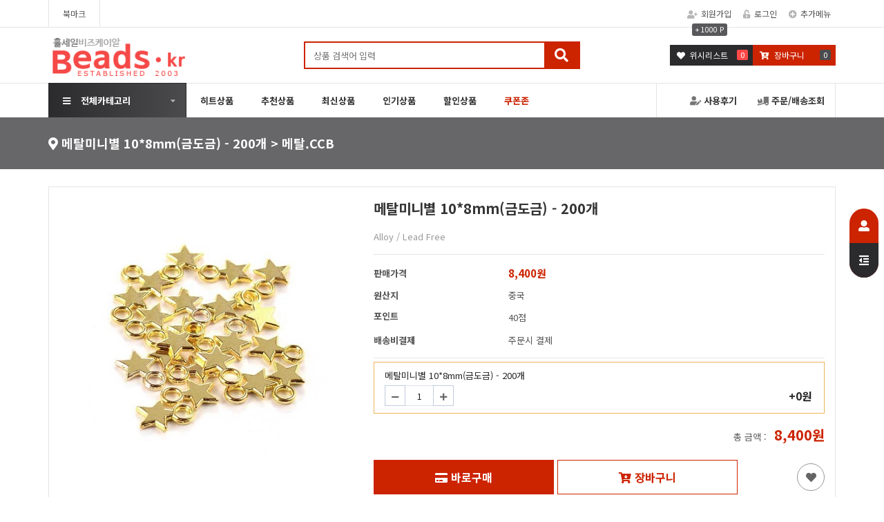

--- FILE ---
content_type: text/html; charset=utf-8
request_url: https://wholesale.beads.kr/shop/item.php?it_id=G462
body_size: 105624
content:
<!doctype html>
<html lang="ko">
<head>
<meta charset="utf-8">
<!-- 상품내용 -->
<!-- ################ ASK SEO Generator ################  -->
<meta name="description" content="Alloy / Lead Free">
    <meta name="keywords" content="메탈미니별 10*8mm(금도금) - 200개">
    <meta property="og:title" content="메탈미니별 10*8mm(금도금) - 200개 &amp;gt; 메탈.CCB">
    <meta property="og:url" content="https://wholesale.beads.kr/shop/item.php?it_id=G462">
    <meta property="og:type" content="website">
    <meta property="og:description" content="Alloy / Lead Free">
    <meta property="og:image" content="https://wholesale.beads.kr/data/item/G462/600.jpg">
    <link rel="canonical" href="https://wholesale.beads.kr/shop/item.php?it_id=G462">
<!-- ################  //ASK SEO Generator ################ -->


<link rel="alternate" type="application/+xml" title="홀세일비즈케이알 - RSS" href="https://wholesale.beads.kr/as_rss.php" />
<meta name="viewport" content="width=device-width,initial-scale=1.0,minimum-scale=0,maximum-scale=10,user-scalable=yes">
<meta name="HandheldFriendly" content="true">
<meta name="format-detection" content="telephone=no">
<meta http-equiv="X-UA-Compatible" content="IE=edge,chrome=1">
<title>메탈미니별 10*8mm(금도금) - 200개 &gt; 메탈.CCB | 홀세일비즈케이알</title>
<link rel="stylesheet" href="https://wholesale.beads.kr/theme/ey54_shop_001/css/mobile_shop.css?ver=210621">
<link rel="stylesheet" href="https://wholesale.beads.kr/theme/ey54_shop_001/plugins/bootstrap/css/bootstrap.min.css?ver=210621">
<link rel="stylesheet" href="https://wholesale.beads.kr/theme/ey54_shop_001/plugins/fontawesome5/css/fontawesome-all.min.css?ver=210621">
<link rel="stylesheet" href="https://wholesale.beads.kr/theme/ey54_shop_001/plugins/fakeLoader/fakeLoader.min.css?ver=210621">
<link rel="stylesheet" href="https://wholesale.beads.kr/theme/ey54_shop_001/plugins/swiper/swiper.min.css?ver=210621">
<link rel="stylesheet" href="https://wholesale.beads.kr/theme/ey54_shop_001/css/common.css?ver=210621">
<link rel="stylesheet" href="https://wholesale.beads.kr/theme/ey54_shop_001/css/shop_layout.css?ver=210621">
<link rel="stylesheet" href="https://wholesale.beads.kr/theme/ey54_shop_001/mobile/skin/shop/basic/style.css?ver=210621">
<link rel="stylesheet" href="https://wholesale.beads.kr/theme/ey54_shop_001/mobile/skin/latest/eb_shop_basic/style.css?ver=210621">
<link rel="stylesheet" href="https://wholesale.beads.kr/theme/ey54_shop_001/mobile/skin/outlogin/shop_basic/style.css?ver=210621">
<link rel="stylesheet" href="//fonts.googleapis.com/css?family=Noto+Sans+KR:100,400,700&amp;subset=korean">
<!--[if lte IE 8]>
<script src="https://wholesale.beads.kr/js/html5.js"></script>
<![endif]-->
<script>
// 자바스크립트에서 사용하는 전역변수 선언
var g5_url       = "https://wholesale.beads.kr";
var g5_bbs_url   = "https://wholesale.beads.kr/bbs";
var g5_is_member = "";
var g5_is_admin  = "";
var g5_is_mobile = "1";
var g5_bo_table  = "";
var g5_sca       = "";
var g5_editor    = "";
var g5_cookie_domain = "wholesale.beads.kr";
var g5_shop_url = "https://wholesale.beads.kr/shop";
var g5_theme_shop_url = "https://wholesale.beads.kr/theme/ey54_shop_001/shop";
</script>
<!-- Google tag (gtag.js) -->
<script async src="https://www.googletagmanager.com/gtag/js?id=AW-1003020220"></script>
<script>
  window.dataLayer = window.dataLayer || [];
  function gtag(){dataLayer.push(arguments);}
  gtag('js', new Date());

  gtag('config', 'AW-1003020220');
  gtag('config', 'G-3RQ5X9Q4LZ');
</script>
<script src="https://wholesale.beads.kr/js/jquery-1.8.3.min.js"></script>
<script src="https://wholesale.beads.kr/js/common.js?ver=210618"></script>
<script src="https://wholesale.beads.kr/js/wrest.js?ver=210618"></script>
<script src="https://wholesale.beads.kr/js/placeholders.min.js"></script>
<script src="https://wholesale.beads.kr/js/modernizr.custom.70111.js"></script>
<script src="https://wholesale.beads.kr/theme/ey54_shop_001/plugins/bootstrap/js/bootstrap.min.js"></script>
<script src="https://wholesale.beads.kr/theme/ey54_shop_001/plugins/jquery.bootstrap-hover-dropdown.min.js"></script>
<script src="https://wholesale.beads.kr/theme/ey54_shop_001/plugins/sidebar/jquery.sidebar.min.js"></script>
<script src="https://wholesale.beads.kr/theme/ey54_shop_001/plugins/swiper/swiper.min.js"></script>
<script src="https://wholesale.beads.kr/theme/ey54_shop_001/plugins/sticky-kit/sticky-kit.min.js"></script>
<script src="https://wholesale.beads.kr/theme/ey54_shop_001/js/shop_app.js"></script>
</head>
<body>

<div class="wrapper">
        
    
    
        <header class="header-topbar">
        <div class="container position-relative">
            <div class="topbar-left">
                <ul class="list-unstyled left-menu">
                    <li class="hidden-xs hidden-sm">
                        <a id="bookmarkme" href="javascript:void(0);" rel="sidebar" title="bookmark this page">북마크</a>
                        <script>
                        $(function() {
                            $("#bookmarkme").click(function() {
                                // Mozilla Firefox Bookmark
                                if ('sidebar' in window && 'addPanel' in window.sidebar) {
                                    window.sidebar.addPanel(location.href,document.title,"");
                                } else if( /*@cc_on!@*/false) { // IE Favorite
                                    window.external.AddFavorite(location.href,document.title);
                                } else { // webkit - safari/chrome
                                    alert('단축키 ' + (navigator.userAgent.toLowerCase().indexOf('mac') != - 1 ? 'Command' : 'CTRL') + ' + D를 눌러 북마크에 추가하세요.');
                                }
                            });
                        });
                        </script>
                    </li>
                                        <li class="hidden-md hidden-lg"><a href="https://wholesale.beads.kr/bbs/register.php"><i class="fas fa-user-plus margin-right-5"></i>회원가입</a></li>
                    <li class="hidden-md hidden-lg"><a href="https://wholesale.beads.kr/bbs/login.php"><i class="fas fa-unlock-alt margin-right-5"></i>로그인</a></li>
                                    </ul>
            </div>

            <ul class="topbar-right list-unstyled">
                <div class="member-menu">
                                                    <li><a href="https://wholesale.beads.kr/bbs/register.php"><i class="fas fa-user-plus margin-right-5"></i>회원가입</a><span class="join-point"><span>+ 1000 P</span></span></li>
                    <li><a href="https://wholesale.beads.kr/bbs/login.php"><i class="fas fa-unlock-alt margin-right-5"></i>로그인</a></li>
                                    <li class="topbar-add-menu">
                        <a href="#" data-toggle="dropdown" data-hover="dropdown"><i class="fas fa-plus-circle margin-right-5"></i>추가메뉴</a>
                        <ul class="dropdown-menu" role="menu">
                            <li><a href="https://wholesale.beads.kr/shop/cart.php">장바구니</a></li>
                            <li><a href="https://wholesale.beads.kr/shop/wishlist.php">위시리스트</a></li>
                            <li><a href="https://wholesale.beads.kr/shop/personalpay.php">개인결제</a></li>
                            <li class="divider"></li>
                            <li><a href="https://wholesale.beads.kr/bbs/faq.php">FAQ</a></li>
                            <li><a href="https://wholesale.beads.kr/bbs/qalist.php">1:1문의</a></li>
                                                            <li><a href="https://wholesale.beads.kr/shop/orderinquiry.php">비회원주문조회</a></li>
                                                    </ul>
                    </li>
                </div>
                <li class="mobile-nav-trigger">
                    <a href="#" class="sidebar-left-trigger" data-action="toggle" data-side="left">
                        <span class="sr-only">Toggle navigation</span>
                        <span class="fas fa-search margin-right-10"></span>
                        <span class="fas fa-bars"></span>
                    </a>
                </li>
            </ul>
        </div>
    </header>
    
    <div class="basic-layout ">
                <div class="header-title">
            <div class="header-title-in">
                <div class="container position-relative">
                    <a href="https://wholesale.beads.kr/shop/"><img src="https://wholesale.beads.kr/data/common/mobile_logo_img" class="title-logo-image" alt="홀세일비즈케이알 메인"></a>

                    <div class="header-title-search hidden-sm hidden-xs">
                        <form name="frmsearch1" action="https://wholesale.beads.kr/shop/search.php" onsubmit="return search_submit(this);">
                        <label for="sch_str" class="sound_only">상품명 입력 필수</strong></label>
                        <div class="input input-button">
                            <input type="text" name="q" value="" id="sch_str" placeholder="상품 검색어 입력" required>
                            <div class="button"><input type="submit"><i class="fa fa-search"></i></div>
                        </div>
                        </form>
                        <script>
                        $(function () {
                            var $hd_sch = $("#hd_sch");
                            $("#hd_sch_open").click(function(){
                                $hd_sch.css("display","block");
                            });
                            $("#hd_sch .pop_close").click(function(){
                                $hd_sch.css("display","none");
                            });
                        });

                        function search_submit(f) {
                            if (f.q.value.length < 2) {
                                alert("검색어는 두글자 이상 입력하십시오.");
                                f.q.select();
                                f.q.focus();
                                return false;
                            }
                            return true;
                        }
                        </script>
                    </div>
                    <div class="header-title-banner">
                        <div class="title-banner-icon">
                            <a href="https://wholesale.beads.kr/shop/wishlist.php">
                                <div class="banner-icon-cart-btn">
                                    <i class="fas fa-heart"></i>
                                    <span class="icon-text">위시리스트</span>
                                    <span class="badge badge-red rounded">0</span>
                                </div>
                            </a>
                        </div>
                        <div class="title-banner-icon">
                            <a href="https://wholesale.beads.kr/shop/cart.php">
                                <div class="banner-icon-cart-btn cart-btn-red">
                                    <i class="fas fa-cart-arrow-down"></i>
                                    <span class="icon-text">장바구니</span>
                                    <span class="badge badge-dark rounded">0</span>
                                </div>
                            </a>
                        </div>
                        <div class="clearfix"></div>
                    </div>
                </div>
            </div>
        </div>
        
                <div class="header-nav ">
            <div class="navbar" role="navigation">
                <div class="container">
                    <nav class="sidebar left">
                        <div class="sidebar-left-content">
                                                        <div class="sidebar-title">
                                <a href="#" class="sidebar-left-trigger sidebar-close-btn" data-action="toggle" data-side="left">
                                    <i class="fas fa-times"></i>
                                </a>
                            </div>
                            <div class="sidebar-search">
                                <form name="frmsearch1" action="https://wholesale.beads.kr/shop/search.php" onsubmit="return search_submit(this);">
                                <label for="sch_str" class="sound_only">상품명 입력 필수</strong></label>
                                <div class="input input-button">
                                    <input type="text" name="q" value="" id="sch_str" placeholder="상품 검색어 입력" required>
                                    <div class="button"><input type="submit"><i class="fa fa-search"></i></div>
                                </div>
                                </form>
                            </div>
                            <div class="sidebar-member-menu">
                                                                
                                <div class="margin-bottom-15">
                                    <a href="https://wholesale.beads.kr/shop/cart.php" class="sidebar-member-btn-box">
                                        <div class="sidebar-member-btn" title="장바구니">
                                            <span class="badge badge-red rounded-3x">0</span>
                                            <i class="fas fa-cart-arrow-down"></i>
                                        </div>
                                    </a>
                                    <a href="https://wholesale.beads.kr/shop/orderinquiry.php" class="sidebar-member-btn-box">
                                        <div class="sidebar-member-btn" title="주문/배송조회">
                                            <i class="fas fa-truck-loading"></i>
                                        </div>
                                    </a>
                                    <a href="https://wholesale.beads.kr/shop/wishlist.php" class="sidebar-member-btn-box">
                                        <div class="sidebar-member-btn" title="위시리스트">
                                            <i class="far fa-heart"></i>
                                        </div>
                                    </a>
                                    <a href="https://wholesale.beads.kr/shop/mypage.php" class="sidebar-member-btn-box">
                                        <div class="sidebar-member-btn" title="마이페이지">
                                            <i class="fas fa-user-cog"></i>
                                        </div>
                                    </a>
                                    <div class="clearfix"></div>
                                </div>

                                                                <a href="https://wholesale.beads.kr/bbs/register.php" class="sidebar-other-btn-box other-btn-left">
                                    <div class="sidebar-other-btn"><i class="fas fa-user-plus"></i> 회원가입</div>
                                </a>
                                <a href="https://wholesale.beads.kr/bbs/login.php" class="sidebar-other-btn-box other-btn-right">
                                    <div class="sidebar-other-btn other-btn-red"><i class="fas fa-sign-in-alt"></i> 로그인</div>
                                </a>
                                <div class="clearfix"></div>
                                                            </div>
                            
                            <ul class="nav navbar-nav ">
                                                                <li id="nav_category" class="nav-category dropdown ">
                                    <a href="#" class="dropdown-toggle" data-toggle="dropdown"><i class="fas fa-bars nav-icon-pre hidden-xs hidden-sm"></i>전체카테고리</a>

                                    
<ul class="dropdown-menu">
        <li class="item-vertical dropdown">
        <a href="https://wholesale.beads.kr/shop/list.php?ca_id=01" id="cate_fl" class="dropdown-toggle disabled" data-hover="dropdown">
            비즈        </a>
                <a href="#" class="cate-dropdown-open dorpdown-toggle hidden-lg hidden-md" data-toggle="dropdown"></a>
                <ul class="dropdown-menu">
                        <li class="dropdown-submenu">
                <a href="https://wholesale.beads.kr/shop/list.php?ca_id=0103">
                    <span class="submenu-marker"></span>
                    원석                                    </a>
                            </li>
                                <li class="dropdown-submenu">
                <a href="https://wholesale.beads.kr/shop/list.php?ca_id=0105">
                    <span class="submenu-marker"></span>
                    체코                                        <i class="fas fa-angle-right sub-caret hidden-sm hidden-xs"></i><i class="fas fa-angle-down sub-caret hidden-md hidden-lg"></i>
                                    </a>
                <ul class="dropdown-menu">
                    <li class="dropdown-submenu">
                        <a href="https://wholesale.beads.kr/shop/list.php?ca_id=010510">
                            <span class="submenu-marker"></span>
                            진주                        </a>
                    </li>
                                    <li class="dropdown-submenu">
                        <a href="https://wholesale.beads.kr/shop/list.php?ca_id=010520">
                            <span class="submenu-marker"></span>
                            1-Hole                        </a>
                    </li>
                                    <li class="dropdown-submenu">
                        <a href="https://wholesale.beads.kr/shop/list.php?ca_id=010530">
                            <span class="submenu-marker"></span>
                            SuperDuo                        </a>
                    </li>
                </ul>
            </li>
                                <li class="dropdown-submenu">
                <a href="https://wholesale.beads.kr/shop/list.php?ca_id=0110">
                    <span class="submenu-marker"></span>
                    합성산호                                    </a>
                            </li>
                                <li class="dropdown-submenu">
                <a href="https://wholesale.beads.kr/shop/list.php?ca_id=0130">
                    <span class="submenu-marker"></span>
                    아크릴                                        <i class="fas fa-angle-right sub-caret hidden-sm hidden-xs"></i><i class="fas fa-angle-down sub-caret hidden-md hidden-lg"></i>
                                    </a>
                <ul class="dropdown-menu">
                    <li class="dropdown-submenu">
                        <a href="https://wholesale.beads.kr/shop/list.php?ca_id=013010">
                            <span class="submenu-marker"></span>
                            이니셜                        </a>
                    </li>
                                    <li class="dropdown-submenu">
                        <a href="https://wholesale.beads.kr/shop/list.php?ca_id=013020">
                            <span class="submenu-marker"></span>
                            아크릴라운드                        </a>
                    </li>
                                    <li class="dropdown-submenu">
                        <a href="https://wholesale.beads.kr/shop/list.php?ca_id=013030">
                            <span class="submenu-marker"></span>
                            아크릴축구볼                        </a>
                    </li>
                                    <li class="dropdown-submenu">
                        <a href="https://wholesale.beads.kr/shop/list.php?ca_id=013040">
                            <span class="submenu-marker"></span>
                            CCB                        </a>
                    </li>
                                    <li class="dropdown-submenu">
                        <a href="https://wholesale.beads.kr/shop/list.php?ca_id=013050">
                            <span class="submenu-marker"></span>
                            나뭇잎,꽃                        </a>
                    </li>
                                    <li class="dropdown-submenu">
                        <a href="https://wholesale.beads.kr/shop/list.php?ca_id=013060">
                            <span class="submenu-marker"></span>
                            기타                        </a>
                    </li>
                                    <li class="dropdown-submenu">
                        <a href="https://wholesale.beads.kr/shop/list.php?ca_id=013070">
                            <span class="submenu-marker"></span>
                            벨벳라운드                        </a>
                    </li>
                </ul>
            </li>
                                <li class="dropdown-submenu">
                <a href="https://wholesale.beads.kr/shop/list.php?ca_id=0140">
                    <span class="submenu-marker"></span>
                    메탈                                        <i class="fas fa-angle-right sub-caret hidden-sm hidden-xs"></i><i class="fas fa-angle-down sub-caret hidden-md hidden-lg"></i>
                                    </a>
                <ul class="dropdown-menu">
                    <li class="dropdown-submenu">
                        <a href="https://wholesale.beads.kr/shop/list.php?ca_id=014010">
                            <span class="submenu-marker"></span>
                            엔틱메탈                        </a>
                    </li>
                                    <li class="dropdown-submenu">
                        <a href="https://wholesale.beads.kr/shop/list.php?ca_id=014020">
                            <span class="submenu-marker"></span>
                            신주메탈                        </a>
                    </li>
                                    <li class="dropdown-submenu">
                        <a href="https://wholesale.beads.kr/shop/list.php?ca_id=014040">
                            <span class="submenu-marker"></span>
                            이니셜메탈                        </a>
                    </li>
                                    <li class="dropdown-submenu">
                        <a href="https://wholesale.beads.kr/shop/list.php?ca_id=014050">
                            <span class="submenu-marker"></span>
                            알루미늄/스테인레스                        </a>
                    </li>
                </ul>
            </li>
                                <li class="dropdown-submenu">
                <a href="https://wholesale.beads.kr/shop/list.php?ca_id=0150">
                    <span class="submenu-marker"></span>
                    시드비즈                                        <i class="fas fa-angle-right sub-caret hidden-sm hidden-xs"></i><i class="fas fa-angle-down sub-caret hidden-md hidden-lg"></i>
                                    </a>
                <ul class="dropdown-menu">
                    <li class="dropdown-submenu">
                        <a href="https://wholesale.beads.kr/shop/list.php?ca_id=015001">
                            <span class="submenu-marker"></span>
                            체코시드비즈 2mm                        </a>
                    </li>
                                    <li class="dropdown-submenu">
                        <a href="https://wholesale.beads.kr/shop/list.php?ca_id=015002">
                            <span class="submenu-marker"></span>
                            체코시드비즈 3mm                        </a>
                    </li>
                                    <li class="dropdown-submenu">
                        <a href="https://wholesale.beads.kr/shop/list.php?ca_id=015003">
                            <span class="submenu-marker"></span>
                            체코시드비즈 4mm                        </a>
                    </li>
                                    <li class="dropdown-submenu">
                        <a href="https://wholesale.beads.kr/shop/list.php?ca_id=015004">
                            <span class="submenu-marker"></span>
                            못난이시드비즈                        </a>
                    </li>
                                    <li class="dropdown-submenu">
                        <a href="https://wholesale.beads.kr/shop/list.php?ca_id=015005">
                            <span class="submenu-marker"></span>
                            미유키 1.5mm                        </a>
                    </li>
                                    <li class="dropdown-submenu">
                        <a href="https://wholesale.beads.kr/shop/list.php?ca_id=015010">
                            <span class="submenu-marker"></span>
                            미유키 2mm                        </a>
                    </li>
                                    <li class="dropdown-submenu">
                        <a href="https://wholesale.beads.kr/shop/list.php?ca_id=015020">
                            <span class="submenu-marker"></span>
                            미유키 3mm                        </a>
                    </li>
                                    <li class="dropdown-submenu">
                        <a href="https://wholesale.beads.kr/shop/list.php?ca_id=015025">
                            <span class="submenu-marker"></span>
                            미유키 4mm                        </a>
                    </li>
                                    <li class="dropdown-submenu">
                        <a href="https://wholesale.beads.kr/shop/list.php?ca_id=015030">
                            <span class="submenu-marker"></span>
                            미유키 5mm                        </a>
                    </li>
                                    <li class="dropdown-submenu">
                        <a href="https://wholesale.beads.kr/shop/list.php?ca_id=015040">
                            <span class="submenu-marker"></span>
                            드롭시드(물방울)                        </a>
                    </li>
                                    <li class="dropdown-submenu">
                        <a href="https://wholesale.beads.kr/shop/list.php?ca_id=015050">
                            <span class="submenu-marker"></span>
                            막대시드                        </a>
                    </li>
                                    <li class="dropdown-submenu">
                        <a href="https://wholesale.beads.kr/shop/list.php?ca_id=015060">
                            <span class="submenu-marker"></span>
                            삼각/사각비즈                        </a>
                    </li>
                                    <li class="dropdown-submenu">
                        <a href="https://wholesale.beads.kr/shop/list.php?ca_id=015070">
                            <span class="submenu-marker"></span>
                            미유키스페이서                        </a>
                    </li>
                                    <li class="dropdown-submenu">
                        <a href="https://wholesale.beads.kr/shop/list.php?ca_id=015080">
                            <span class="submenu-marker"></span>
                            기타                        </a>
                    </li>
                </ul>
            </li>
                                <li class="dropdown-submenu">
                <a href="https://wholesale.beads.kr/shop/list.php?ca_id=0152">
                    <span class="submenu-marker"></span>
                    델리카비즈                                        <i class="fas fa-angle-right sub-caret hidden-sm hidden-xs"></i><i class="fas fa-angle-down sub-caret hidden-md hidden-lg"></i>
                                    </a>
                <ul class="dropdown-menu">
                    <li class="dropdown-submenu">
                        <a href="https://wholesale.beads.kr/shop/list.php?ca_id=015210">
                            <span class="submenu-marker"></span>
                            1.6mm라운드                        </a>
                    </li>
                                    <li class="dropdown-submenu">
                        <a href="https://wholesale.beads.kr/shop/list.php?ca_id=015220">
                            <span class="submenu-marker"></span>
                            1.6mm컷트                        </a>
                    </li>
                                    <li class="dropdown-submenu">
                        <a href="https://wholesale.beads.kr/shop/list.php?ca_id=015230">
                            <span class="submenu-marker"></span>
                            2.2mm라운드                        </a>
                    </li>
                                    <li class="dropdown-submenu">
                        <a href="https://wholesale.beads.kr/shop/list.php?ca_id=015240">
                            <span class="submenu-marker"></span>
                            3mm라운드                        </a>
                    </li>
                                    <li class="dropdown-submenu">
                        <a href="https://wholesale.beads.kr/shop/list.php?ca_id=015250">
                            <span class="submenu-marker"></span>
                            3mm컷트                        </a>
                    </li>
                </ul>
            </li>
                                <li class="dropdown-submenu">
                <a href="https://wholesale.beads.kr/shop/list.php?ca_id=0155">
                    <span class="submenu-marker"></span>
                    린스톤(론델,점토볼)                                    </a>
                            </li>
                                <li class="dropdown-submenu">
                <a href="https://wholesale.beads.kr/shop/list.php?ca_id=0170">
                    <span class="submenu-marker"></span>
                    클레이,세라믹                                    </a>
                            </li>
                                <li class="dropdown-submenu">
                <a href="https://wholesale.beads.kr/shop/list.php?ca_id=0180">
                    <span class="submenu-marker"></span>
                    판도라st                                    </a>
                            </li>
                                <li class="dropdown-submenu">
                <a href="https://wholesale.beads.kr/shop/list.php?ca_id=0190">
                    <span class="submenu-marker"></span>
                    우드                                    </a>
                            </li>
                                <li class="dropdown-submenu">
                <a href="https://wholesale.beads.kr/shop/list.php?ca_id=01a0">
                    <span class="submenu-marker"></span>
                    종교비즈                                    </a>
                            </li>
        </ul>
    </li>
        <li class="item-vertical dropdown">
        <a href="https://wholesale.beads.kr/shop/list.php?ca_id=10" id="cate_fl" class="dropdown-toggle disabled" data-hover="dropdown">
            부자재        </a>
                <a href="#" class="cate-dropdown-open dorpdown-toggle hidden-lg hidden-md" data-toggle="dropdown"></a>
                <ul class="dropdown-menu">
                        <li class="dropdown-submenu">
                <a href="https://wholesale.beads.kr/shop/list.php?ca_id=1010">
                    <span class="submenu-marker"></span>
                    펜던트                                        <i class="fas fa-angle-right sub-caret hidden-sm hidden-xs"></i><i class="fas fa-angle-down sub-caret hidden-md hidden-lg"></i>
                                    </a>
                <ul class="dropdown-menu">
                    <li class="dropdown-submenu">
                        <a href="https://wholesale.beads.kr/shop/list.php?ca_id=101010">
                            <span class="submenu-marker"></span>
                            이니셜                        </a>
                    </li>
                                    <li class="dropdown-submenu">
                        <a href="https://wholesale.beads.kr/shop/list.php?ca_id=101020">
                            <span class="submenu-marker"></span>
                            메탈.CCB                        </a>
                    </li>
                                    <li class="dropdown-submenu">
                        <a href="https://wholesale.beads.kr/shop/list.php?ca_id=101030">
                            <span class="submenu-marker"></span>
                            자개                        </a>
                    </li>
                                    <li class="dropdown-submenu">
                        <a href="https://wholesale.beads.kr/shop/list.php?ca_id=101040">
                            <span class="submenu-marker"></span>
                            기타                        </a>
                    </li>
                                    <li class="dropdown-submenu">
                        <a href="https://wholesale.beads.kr/shop/list.php?ca_id=101050">
                            <span class="submenu-marker"></span>
                            밍크                        </a>
                    </li>
                                    <li class="dropdown-submenu">
                        <a href="https://wholesale.beads.kr/shop/list.php?ca_id=101060">
                            <span class="submenu-marker"></span>
                            원석                        </a>
                    </li>
                                    <li class="dropdown-submenu">
                        <a href="https://wholesale.beads.kr/shop/list.php?ca_id=101070">
                            <span class="submenu-marker"></span>
                            스테인레스                        </a>
                    </li>
                </ul>
            </li>
                                <li class="dropdown-submenu">
                <a href="https://wholesale.beads.kr/shop/list.php?ca_id=1020">
                    <span class="submenu-marker"></span>
                    마감재                                    </a>
                            </li>
                                <li class="dropdown-submenu">
                <a href="https://wholesale.beads.kr/shop/list.php?ca_id=1030">
                    <span class="submenu-marker"></span>
                    캐보션                                        <i class="fas fa-angle-right sub-caret hidden-sm hidden-xs"></i><i class="fas fa-angle-down sub-caret hidden-md hidden-lg"></i>
                                    </a>
                <ul class="dropdown-menu">
                    <li class="dropdown-submenu">
                        <a href="https://wholesale.beads.kr/shop/list.php?ca_id=103010">
                            <span class="submenu-marker"></span>
                            세라믹                        </a>
                    </li>
                                    <li class="dropdown-submenu">
                        <a href="https://wholesale.beads.kr/shop/list.php?ca_id=103020">
                            <span class="submenu-marker"></span>
                            꽃                        </a>
                    </li>
                                    <li class="dropdown-submenu">
                        <a href="https://wholesale.beads.kr/shop/list.php?ca_id=103030">
                            <span class="submenu-marker"></span>
                            기타                        </a>
                    </li>
                                    <li class="dropdown-submenu">
                        <a href="https://wholesale.beads.kr/shop/list.php?ca_id=103040">
                            <span class="submenu-marker"></span>
                            캐보션셋팅                        </a>
                    </li>
                                    <li class="dropdown-submenu">
                        <a href="https://wholesale.beads.kr/shop/list.php?ca_id=103050">
                            <span class="submenu-marker"></span>
                            린스톤캐보션                        </a>
                    </li>
                                    <li class="dropdown-submenu">
                        <a href="https://wholesale.beads.kr/shop/list.php?ca_id=103060">
                            <span class="submenu-marker"></span>
                            캣츠아이                        </a>
                    </li>
                </ul>
            </li>
                                <li class="dropdown-submenu">
                <a href="https://wholesale.beads.kr/shop/list.php?ca_id=1038">
                    <span class="submenu-marker"></span>
                    귀걸이,헤어,브로치핀                                    </a>
                            </li>
                                <li class="dropdown-submenu">
                <a href="https://wholesale.beads.kr/shop/list.php?ca_id=1039">
                    <span class="submenu-marker"></span>
                    반지셋팅                                    </a>
                            </li>
                                <li class="dropdown-submenu">
                <a href="https://wholesale.beads.kr/shop/list.php?ca_id=1040">
                    <span class="submenu-marker"></span>
                    파인딩비즈                                    </a>
                            </li>
                                <li class="dropdown-submenu">
                <a href="https://wholesale.beads.kr/shop/list.php?ca_id=1060">
                    <span class="submenu-marker"></span>
                    링크장식                                    </a>
                            </li>
                                <li class="dropdown-submenu">
                <a href="https://wholesale.beads.kr/shop/list.php?ca_id=1065">
                    <span class="submenu-marker"></span>
                    연결팁                                    </a>
                            </li>
                                <li class="dropdown-submenu">
                <a href="https://wholesale.beads.kr/shop/list.php?ca_id=1070">
                    <span class="submenu-marker"></span>
                    비드캡&콘                                    </a>
                            </li>
                                <li class="dropdown-submenu">
                <a href="https://wholesale.beads.kr/shop/list.php?ca_id=1080">
                    <span class="submenu-marker"></span>
                    클래습                                        <i class="fas fa-angle-right sub-caret hidden-sm hidden-xs"></i><i class="fas fa-angle-down sub-caret hidden-md hidden-lg"></i>
                                    </a>
                <ul class="dropdown-menu">
                    <li class="dropdown-submenu">
                        <a href="https://wholesale.beads.kr/shop/list.php?ca_id=108010">
                            <span class="submenu-marker"></span>
                            토글바                        </a>
                    </li>
                                    <li class="dropdown-submenu">
                        <a href="https://wholesale.beads.kr/shop/list.php?ca_id=108020">
                            <span class="submenu-marker"></span>
                            기타                        </a>
                    </li>
                </ul>
            </li>
                                <li class="dropdown-submenu">
                <a href="https://wholesale.beads.kr/shop/list.php?ca_id=1090">
                    <span class="submenu-marker"></span>
                    펜던트고리                                    </a>
                            </li>
                                <li class="dropdown-submenu">
                <a href="https://wholesale.beads.kr/shop/list.php?ca_id=10a0">
                    <span class="submenu-marker"></span>
                    O링                                    </a>
                            </li>
                                <li class="dropdown-submenu">
                <a href="https://wholesale.beads.kr/shop/list.php?ca_id=10b0">
                    <span class="submenu-marker"></span>
                    핀                                    </a>
                            </li>
                                <li class="dropdown-submenu">
                <a href="https://wholesale.beads.kr/shop/list.php?ca_id=10c0">
                    <span class="submenu-marker"></span>
                    북마크/안경고리                                    </a>
                            </li>
        </ul>
    </li>
        <li class="item-vertical dropdown">
        <a href="https://wholesale.beads.kr/shop/list.php?ca_id=20" id="cate_fl" class="dropdown-toggle disabled" data-hover="dropdown">
            비딩소모품        </a>
                <a href="#" class="cate-dropdown-open dorpdown-toggle hidden-lg hidden-md" data-toggle="dropdown"></a>
                <ul class="dropdown-menu">
                        <li class="dropdown-submenu">
                <a href="https://wholesale.beads.kr/shop/list.php?ca_id=2010">
                    <span class="submenu-marker"></span>
                    보관용기                                    </a>
                            </li>
                                <li class="dropdown-submenu">
                <a href="https://wholesale.beads.kr/shop/list.php?ca_id=2020">
                    <span class="submenu-marker"></span>
                    포장                                    </a>
                            </li>
                                <li class="dropdown-submenu">
                <a href="https://wholesale.beads.kr/shop/list.php?ca_id=2030">
                    <span class="submenu-marker"></span>
                    디스플레이카드                                    </a>
                            </li>
        </ul>
    </li>
        <li class="item-vertical dropdown">
        <a href="https://wholesale.beads.kr/shop/list.php?ca_id=30" id="cate_fl" class="dropdown-toggle disabled" data-hover="dropdown">
            줄코드&체인        </a>
                <a href="#" class="cate-dropdown-open dorpdown-toggle hidden-lg hidden-md" data-toggle="dropdown"></a>
                <ul class="dropdown-menu">
                        <li class="dropdown-submenu">
                <a href="https://wholesale.beads.kr/shop/list.php?ca_id=3010">
                    <span class="submenu-marker"></span>
                    우레탄                                    </a>
                            </li>
                                <li class="dropdown-submenu">
                <a href="https://wholesale.beads.kr/shop/list.php?ca_id=3020">
                    <span class="submenu-marker"></span>
                    팔찌/목걸이                                    </a>
                            </li>
                                <li class="dropdown-submenu">
                <a href="https://wholesale.beads.kr/shop/list.php?ca_id=3030">
                    <span class="submenu-marker"></span>
                    핸드폰고리/플라스틱체인                                    </a>
                            </li>
        </ul>
    </li>
</ul>
                                </li>
                                <li class="visible-xs visible-sm nav-li-space"></li>
                                <li class="nav-mo-half"><a href="https://wholesale.beads.kr/shop/listtype.php?type=1">히트상품</a></li>
                                <li class="nav-mo-half board-right-none"><a href="https://wholesale.beads.kr/shop/listtype.php?type=2">추천상품</a></li>
                                <div class="clearfix visible-xs visible-sm "></div>
                                <li class="nav-mo-half"><a href="https://wholesale.beads.kr/shop/listtype.php?type=3">최신상품</a></li>
                                <li class="nav-mo-half board-right-none"><a href="https://wholesale.beads.kr/shop/listtype.php?type=4">인기상품</a></li>
                                <div class="clearfix visible-xs visible-sm "></div>
                                <li class="nav-mo-half"><a href="https://wholesale.beads.kr/shop/listtype.php?type=5">할인상품</a></li>
                                <li class="nav-mo-half board-right-none"><a href="https://wholesale.beads.kr/shop/couponzone.php"><span class="nav-pc-color">쿠폰존</span></a></li>
                                <div class="clearfix"></div>
                                <div class="nav-right-wrap">
                                    <ul class="list-unstyled">
                                        <li><a href="https://wholesale.beads.kr/shop/orderinquiry.php"><i class="fas fa-truck-loading"></i> 주문/배송조회</a></li>
                                        <li><a href="https://wholesale.beads.kr/shop/itemuselist.php"><i class="fas fa-user-edit"></i> 사용후기</a></li>
                                    </ul>
                                </div>
                                                                <li class="visible-xs visible-sm nav-li-space"></li>
                                <li class="visible-xs visible-sm nav-mo-half"><a href="https://wholesale.beads.kr/shop/personalpay.php">개인결제</a></li>
                                <li class="visible-xs visible-sm nav-mo-half board-right-none"><a href="https://wholesale.beads.kr/shop/itemuselist.php">사용후기</a></li>
                                <div class="clearfix"></div>
                                <li class="visible-xs visible-sm nav-mo-half"><a href="https://wholesale.beads.kr/bbs/faq.php">FAQ</a></li>
                                <li class="visible-xs visible-sm nav-mo-half board-right-none"><a href="https://wholesale.beads.kr/bbs/qalist.php">1:1문의</a></li>
                                <div class="clearfix"></div>
                                                            </ul>
                        </div>
                    </nav>
                </div>
            </div>
                    </div>
        
        <div class="header-sticky-space"></div>

                <div class="page-title-wrap">
            <div class="container">
                                <h2><i class="fas fa-map-marker-alt"></i> 메탈미니별 10*8mm(금도금) - 200개 &gt; 메탈.CCB</h2>
            </div>
        </div>
        
                <div class="basic-body page-padding container">
            <div class="quick-menu-wrap ">
                                <div class="quick-menu quick-menu-left ">
                    <div class="quick-menu-title">
                        이벤트상품
                    </div>
                    <div class="quick-event-item">
                        
<div class="qev_wrap swiper-container">
    <div class="qev_btn_wrap">
        <div class="qev_btn qev_btn_next"><i class="fas fas fa-caret-right"></i></div>
        <div class="qev_btn qev_btn_prev"><i class="fas fas fa-caret-left"></i></div>
    </div>

    <ul class="qev_ul swiper-wrapper">
    <li class="qev_empty"><i class="fas fa-exclamation-circle"></i> 이벤트 상품 없음</li>
    </ul>
</div>

<script>
var swiper = new Swiper('.qev_wrap.swiper-container', {
    grabCursor: true,
    navigation: {
        nextEl: '.qev_btn_next',
        prevEl: '.qev_btn_prev',
    },
});
</script>                    </div>
                </div>
                
                                <div class="quick-menu quick-menu-right ">
                    <div class="quick-menu-title">
                        <strong>Q</strong> menu
                    </div>
                    <div class="quick-menu-box">
                        <a href="https://wholesale.beads.kr/shop/cart.php">
                            <i class="fas fa-cart-arrow-down"></i>
                            <span>장바구니</span>
                            <strong class="quick-menu-count">0</strong>
                        </a>
                    </div>
                    <div class="quick-menu-box">
                        <a href="https://wholesale.beads.kr/shop/wishlist.php">
                            <i class="fas fa-heart"></i>
                            <span>위시리스트</span>
                            <strong class="quick-menu-count">0</strong>
                        </a>
                    </div>
                    <div class="quick-menu-box">
                        <a href="https://wholesale.beads.kr/shop/orderinquiry.php">
                            <i class="fas fa-truck-loading"></i>
                            <span>주문/배송</span>
                        </a>
                    </div>
                    <div class="quick-menu-box">
                        <div class="quick-sidebar-trigger sidebar-shop-trigger">
                            <i class="fas fa-user-circle"></i>
                            <span>회원사이드</span>
                        </div>
                    </div>
                    <div class="quick-menu-box heading-current">
                        <span><strong>오늘본상품</strong></span>
                    </div>
                    <div class="quick-todayview-box">
                        
                                                <div class="qtv_wrap swiper-container"><ul class="qtv_ul swiper-wrapper">
<li class="qtv_item swiper-slide">
<div class="qtv_img"><a href="https://wholesale.beads.kr/shop/item.php?it_id=G462"><img src="https://wholesale.beads.kr/data/item/G462/thumb-600_100x100.jpg" width="100" height="100" alt="메탈미니별 10*8mm(금도금) - 200개"></a></div>
</li>
</ul></div>
                        <div class="qtv_btn_wrap">
                            <div class="qtv_btn qtv_btn_next"><i class="fas fas fa-caret-right"></i></div>
                            <div class="qtv_btn qtv_btn_prev"><i class="fas fas fa-caret-left"></i></div>
                        </div>

                        <script>
                        var swiper = new Swiper('.qtv_wrap.swiper-container', {
                            effect: 'flip',
                            grabCursor: true,
                            navigation: {
                                nextEl: '.qtv_btn_next',
                                prevEl: '.qtv_btn_prev',
                            },
                        });
                        </script>

                                            </div>
                    <div class="quick-scroll-btn btt-up-btn">
                        <i class="fas fa-caret-up"></i>
                        <span>TOP</span>
                    </div>
                    <div class="quick-scroll-point">
                        <span class="progress-count"></span>
                    </div>
                    <div class="quick-scroll-btn btt-down-btn">
                        <span>DOWN</span>
                        <i class="fas fa-caret-down"></i>
                    </div>
                </div>
                			</div>
            <section class="basic-body-page"><div id="sit_hhtml"></div>
<script src="https://wholesale.beads.kr/js/shop.js"></script>


<div id="sit">

    
		

<form name="fitem" action="https://wholesale.beads.kr:443/shop/cartupdate.php" method="post" onsubmit="return fitem_submit(this);">
<input type="hidden" name="it_id[]" value="G462">
<input type="hidden" name="sw_direct">
<input type="hidden" name="url">

<div id="sit_ov_wrap">
    <div class="item-slider-wrap">
        <div class="swiper-container">
<div class="swiper-wrapper">
<div class="swiper-slide">
<a href="https://wholesale.beads.kr/shop/largeimage.php?it_id=G462&amp;no=1" class="popup_item_image slide_img" target="_blank"><img src="https://wholesale.beads.kr/data/item/G462/thumb-600_600x600.jpg" width="600" height="600" alt=""></a>
</div>
</div>
<div class="item-slider-pagination"></div>
<div class="item-slider-button item-slider-button-next"><i class="fas fa-angle-right"></i></div>
<div class="item-slider-button item-slider-button-prev"><i class="fas fa-angle-left"></i></div>
</div>

        <div id="sit_siblings">
            <a href="https://wholesale.beads.kr/shop/item.php?it_id=G468" id="siblings_prev"><i class="fas fa-caret-left" aria-hidden="true"></i> 이전상품 <span>엔틱골드나무펜단트 22*17mm - 50개</span></a><a href="https://wholesale.beads.kr/shop/item.php?it_id=G460" id="siblings_next">다음 상품 <span>밍크볼 펜던트 12mm(핑크) - 20개</span> <i class="fas fa-caret-right" aria-hidden="true"></i></a>            <a href="https://wholesale.beads.kr/shop/largeimage.php?it_id=G462&amp;no=1" target="_blank" class="popup_item_image "><i class="fas fa-search-plus" aria-hidden="true"></i><span class="sound_only">확대보기</span></a>
        </div>

        <div id="sit_star_sns">
            
            <i class="far fa-comment-dots" aria-hidden="true"></i><span class="sound_only">리뷰</span> 0            <span class="li-divider"></span>
            <i class="far fa-heart" aria-hidden="true"></i><span class="sound_only">위시</span> 7
            <div class="btn-group item-share-wrap">
                <button type="button" class="item-share-btn" data-toggle="dropdown"><i class="fas fa-share-alt" aria-hidden="true"></i><span class="sound_only">sns 공유</span></button>
                <div class="dropdown-menu">
                    <div class="share-sns">
                        <a href="https://www.facebook.com/sharer/sharer.php?u=https%3A%2F%2Fwholesale.beads.kr%2Fshop%2Fitem.php%3Fit_id%3DG462&amp;p=%EB%A9%94%ED%83%88%EB%AF%B8%EB%8B%88%EB%B3%84+10%2A8mm%28%EA%B8%88%EB%8F%84%EA%B8%88%29+-+200%EA%B0%9C+%7C+%ED%99%80%EC%84%B8%EC%9D%BC%EB%B9%84%EC%A6%88%EC%BC%80%EC%9D%B4%EC%95%8C" class="share-facebook" target="_blank"><img src="https://wholesale.beads.kr/theme/ey54_shop_001/mobile/skin/shop/basic/img/facebook.png" alt="페이스북에 공유"></a>                        <a href="https://twitter.com/share?url=https%3A%2F%2Fwholesale.beads.kr%2Fshop%2Fitem.php%3Fit_id%3DG462&amp;text=%EB%A9%94%ED%83%88%EB%AF%B8%EB%8B%88%EB%B3%84+10%2A8mm%28%EA%B8%88%EB%8F%84%EA%B8%88%29+-+200%EA%B0%9C+%7C+%ED%99%80%EC%84%B8%EC%9D%BC%EB%B9%84%EC%A6%88%EC%BC%80%EC%9D%B4%EC%95%8C" class="share-twitter" target="_blank"><img src="https://wholesale.beads.kr/theme/ey54_shop_001/mobile/skin/shop/basic/img/twitter.png" alt="트위터에 공유"></a>                                            </div>
                     
                    <a href="javascript:popup_item_recommend('G462');" class="share-rec"><i class="far fa-envelope" aria-hidden="true"></i><span class="sound_only">추천하기</span></a>
                </div>
            </div>
        </div>
    </div>

    <script>
    var swiper = new Swiper('.item-slider-wrap .swiper-container', {
        watchOverflow: true,
        pagination: {
            el: '.item-slider-pagination',
            clickable: true,
        },
        navigation: {
            nextEl: '.item-slider-button-next',
            prevEl: '.item-slider-button-prev',
        },
    });
    </script>

    <div class="sit_ov_height">
        <section id="sit_ov" class="2017_renewal_itemform static">
            <div id="btn_buy_back"></div>
            <div class="btn_buy_wr"><button type="button" class="op_btn">구매하기 <i class="fas fa-credit-card" aria-hidden="true"></i></button></div>
            <h2>상품간략정보 및 구매기능</h2>
            
            <div class="scroll_no">
                <div class="sit_ov_wr">
                    <strong id="sit_title">메탈미니별 10*8mm(금도금) - 200개</strong>
                    <p id="sit_desc">Alloy / Lead Free</p>                                        <p id="sit_opt_info">
                        상품 선택옵션 0 개, 추가옵션 0 개
                    </p>
                    
                    <div class="sit_ov_tbl">
                        <table >
                        <colgroup>
                            <col class="grid_2">
                            <col>
                        </colgroup>
                        <tbody>
                                                
                        <tr>
                            <th scope="row">판매가격</th>
                            <td>
                                <strong class="shop-product-prices">8,400원</strong>
                                <input type="hidden" id="it_price" value="8400">
                            </td>
                        </tr>
                        
                        
                                                <tr>
                            <th scope="row">원산지</th>
                            <td>중국</td>
                        </tr>
                        
                                                
                        
                                                <tr>
                            <th scope="row"><label for="disp_point">포인트</label></th>
                            <td>
                                40점                            </td>
                        </tr>
                                                                        <tr>
                            <th>배송비결제</th>
                            <td>주문시 결제</td>
                        </tr>
                                                                        </tbody>
                        </table>
                    </div>
                </div>
            </div>
            <div class="scroll_show">
                <div id="scroll_show_close"><i class="fas fa-times"></i><span class="sound_only">창닫기</span></div>
                
                
                
                                <div id="sit_sel_option">
                                    <ul id="sit_opt_added">
                        <li class="sit_opt_list">
                            <input type="hidden" name="io_type[G462][]" value="0">
                            <input type="hidden" name="io_id[G462][]" value="">
                            <input type="hidden" name="io_value[G462][]" value="메탈미니별 10*8mm(금도금) - 200개">
                            <input type="hidden" class="io_price" value="0">
                            <input type="hidden" class="io_stock" value="5">
                            <div class="opt_name">
                                <span class="sit_opt_subj">메탈미니별 10*8mm(금도금) - 200개</span>
                            </div>
                            <div class="opt_count">
                                <label for="ct_qty_11" class="sound_only">수량</label>
                                <button type="button" class="sit_qty_minus"><i class="fas fa-minus" aria-hidden="true"></i><span class="sound_only">감소</span></button>
                                <input type="text" name="ct_qty[G462][]" value="1" id="ct_qty_11" class="num_input" size="5">
                                <button type="button" class="sit_qty_plus"><i class="fas fa-plus" aria-hidden="true"></i><span class="sound_only">증가</span></button>
                                <span class="sit_opt_prc">+0원</span>
                            </div>
                        </li>
                    </ul>
                    <script>
                    $(function() {
                        price_calculate();
                    });
                    </script>
                                </div>

                <div id="sit_tot_price"></div>
                
                
                <div id="sit_ov_btn">
                                        <button type="submit" onclick="document.pressed=this.value;" value="바로구매" id="sit_btn_buy"><i class="fas fa-credit-card margin-right-5" aria-hidden="true"></i>바로구매</button>
                    <button type="submit" onclick="document.pressed=this.value;" value="장바구니" id="sit_btn_cart"><i class="fas fa-cart-arrow-down margin-right-5" aria-hidden="true"></i>장바구니</button>
                                                            <a href="javascript:item_wish(document.fitem, 'G462');" id="sit_btn_wish" title="위시리스트"><i class="fas fa-heart" aria-hidden="true"></i><span class="sound_only">위시리스트</span></a>
                                    </div>
            </div>
        </section>
    </div>
</div>

<div id="sit_rel">
    <h2>관련상품</h2>
    <div class="sit_rel_wrap">
        
<script src="https://wholesale.beads.kr/js/jquery.fancylist.js"></script>

<div id="relation_item" class="swiper-container">
    <p class="relation_noitem"><i class="fas fa-exclamation-circle"></i> 등록된 관련상품이 없습니다.</p>
</div>

<script>
if ($(window).width() <= 991) {
    var relItemCount = 2;
} else {
    var relItemCount = 4;
}

var swiper = new Swiper('#relation_item.swiper-container', {
    slidesPerView: relItemCount,
    spaceBetween: 0,
    autoplay: {
        delay: 5000,
        disableOnInteraction: false,
    },
    pagination: {
        el: '.relation_item_pagination',
        clickable: true,
    },
    navigation: {
        nextEl: '.relation_item_button_next',
        prevEl: '.relation_item_button_prev',
    },
});
</script>    </div>
</div>


<!-- 같이구매한상품 시작 { -->
<section id="sit_relbuy">
    <h2>이상품과 <strong>같이 구매한 상품</strong>입니다 </h2>
    <ul id="sct_relbuyitem">
                <li>
            <a href="https://wholesale.beads.kr/shop/item.php?it_id=G193" class="sct_a"><img src="https://wholesale.beads.kr/data/item/G193/thumb-600_230x230.jpg" width="230" height="230" alt="에나멜 물고기 펜던트 27.5x11mm - 10개"></a>
        </li>
                <li>
            <a href="https://wholesale.beads.kr/shop/item.php?it_id=H289" class="sct_a"><img src="https://wholesale.beads.kr/data/item/H289/thumb-600_230x230.jpg" width="230" height="230" alt="9핀 0.7*35mm(금도금) - 100g(약760개)"></a>
        </li>
                <li>
            <a href="https://wholesale.beads.kr/shop/item.php?it_id=Z371" class="sct_a"><img src="https://wholesale.beads.kr/data/item/Z371/thumb-2_230x230.jpg" width="230" height="230" alt="스테인레스스틸 와이어 목걸이 44Cm-10개"></a>
        </li>
                <li>
            <a href="https://wholesale.beads.kr/shop/item.php?it_id=G196" class="sct_a"><img src="https://wholesale.beads.kr/data/item/G196/thumb-600_230x230.jpg" width="230" height="230" alt="메탈 불가사리 펜던트 14.5*11mm(금도금) - 10개"></a>
        </li>
                <li>
            <a href="https://wholesale.beads.kr/shop/item.php?it_id=G381" class="sct_a"><img src="https://wholesale.beads.kr/data/item/G381/thumb-600_230x230.jpg" width="230" height="230" alt="메탈라운드 4mm(금도금) - 200개"></a>
        </li>
                <li>
            <a href="https://wholesale.beads.kr/shop/item.php?it_id=G737" class="sct_a"><img src="https://wholesale.beads.kr/data/item/G737/thumb-600_230x230.jpg" width="230" height="230" alt="메탈 샹들리에장식 34*20mm(금도금) -20개"></a>
        </li>
            </ul>
</section>


<!-- 상품 정보 시작 { -->
<section id="sit_inf" class="sit_con">
    <h2>상품 정보</h2>
    <div class="pg-anchor-in">
        <ul class="nav nav-tabs">
            <li class="active"><a href="#sit_inf">상품정보</a></li>
            <li><a href="#sit_use">사용후기 <span class="item_use_count">0</span></a></li>
            <li><a href="#sit_qa">상품문의 <span class="item_qa_count">0</span></a></li>
            <li><a href="#sit_dvr">배송정보</a></li>
            <li><a href="#sit_ex">교환정보</a></li>
        </ul>
        <div class="tab-bottom-line"></div>
    </div>
        <h3>상품 기본설명</h3>
    <blockquote class="hero">
    	<p>Alloy / Lead Free</p>
    </blockquote>
    
    
        <h3>상품 정보 고시</h3>
    <div class="table-list-eb item-info-table">
        <table class="table table-bordered">
            <thead>
                <tr>
                    <th class="width-180px">항목</th>
                    <th>내용</th>
                </tr>
            </thead>
            <tbody>
                                <tr>
                    <th scope="row">종류</th>
                    <td>상품페이지 참고</td>
                </tr>
                                <tr>
                    <th scope="row">소재</th>
                    <td>상품페이지 참고</td>
                </tr>
                                <tr>
                    <th scope="row">치수</th>
                    <td>상품페이지 참고</td>
                </tr>
                                <tr>
                    <th scope="row">제조자</th>
                    <td>상품페이지 참고</td>
                </tr>
                                <tr>
                    <th scope="row">제조국</th>
                    <td>상품페이지 참고</td>
                </tr>
                                <tr>
                    <th scope="row">취급시 주의사항</th>
                    <td>상품페이지 참고</td>
                </tr>
                                <tr>
                    <th scope="row">품질보증기준</th>
                    <td>상품페이지 참고</td>
                </tr>
                                <tr>
                    <th scope="row">A/S 책임자와 전화번호</th>
                    <td>상품페이지 참고</td>
                </tr>
                            </tbody>
        </table>
    </div>
    <!-- 상품정보고시 end -->
    </section>
<!-- } 상품 정보 끝 -->

<!-- 사용후기 시작 { -->
<section id="sit_use" class="sit_con">
    <h2>사용후기</h2>
    <div class="pg-anchor-in">
        <ul class="nav nav-tabs">
            <li><a href="#sit_inf">상품정보</a></li>
            <li class="active"><a href="#sit_use">사용후기 <span class="item_use_count">0</span></a></li>
            <li><a href="#sit_qa">상품문의 <span class="item_qa_count">0</span></a></li>
            <li><a href="#sit_dvr">배송정보</a></li>
            <li><a href="#sit_ex">교환정보</a></li>
        </ul>
        <div class="tab-bottom-line"></div>
    </div>
    <div id="itemuse">
<script src="https://wholesale.beads.kr/js/viewimageresize.js"></script>

<div id="sit_use_wbtn">
    <a href="https://wholesale.beads.kr/shop/itemuseform.php?it_id=G462" class="itemuse_form btn-e btn-e-red btn-e-xlg" onclick="return false;">사용후기 쓰기<i class="fas fa-edit margin-left-5"></i></a>
    <a href="https://wholesale.beads.kr/shop/itemuselist.php" class="btn-e btn-e-dark btn-e-xlg">더보기<i class="fas fa-plus margin-left-5"></i></a>
</div>

<div class="sit-use-panel panel-group accordion-default" id="accordion-sit-use">
    <div class="panel-group-head">
        <div class="phead-li-left">
            <div class="phead-li width-50px">번호</div>
        </div>
        <div class="phead-li width-100">제목</div>
        <div class="phead-li-right">
            <div class="phead-li width-100px hidden-xs">이름</div>
            <div class="phead-li width-80px hidden-xs">날짜</div>
            <div class="phead-li width-80px">별점</div>
        </div>
    </div>

    <p class="sit-empty"><i class="fas fa-exclamation-circle"></i> 사용후기가 없습니다.</p></div>


<script>
$(function(){
    $(".itemuse_form").click(function(){
        window.open(this.href, "itemuse_form", "width=810,height=680,scrollbars=1");
        return false;
    });

    $(".itemuse_delete").click(function(){
        if (confirm("정말 삭제 하시겠습니까?\n\n삭제후에는 되돌릴수 없습니다.")) {
            return true;
        } else {
            return false;
        }
    });

    $(".pg_page").click(function(){
        $("#itemuse").load($(this).attr("href"));
        return false;
    });

    $("a#itemuse_list").on("click", function() {
        window.opener.location.href = this.href;
        self.close();
        return false;
    });
});
</script>
<!-- } 상품 사용후기 끝 --></div>
</section>
<!-- } 사용후기 끝 -->

<!-- 상품문의 시작 { -->
<section id="sit_qa" class="sit_con">
    <h2>상품문의</h2>
    <div class="pg-anchor-in">
        <ul class="nav nav-tabs">
            <li><a href="#sit_inf">상품정보</a></li>
            <li><a href="#sit_use">사용후기 <span class="item_use_count">0</span></a></li>
            <li class="active"><a href="#sit_qa">상품문의 <span class="item_qa_count">0</span></a></li>
            <li><a href="#sit_dvr">배송정보</a></li>
            <li><a href="#sit_ex">교환정보</a></li>
        </ul>
        <div class="tab-bottom-line"></div>
    </div>
    <div id="itemqa">
<script src="https://wholesale.beads.kr/js/viewimageresize.js"></script>
<div id="sit_qa_wbtn">
    <a href="https://wholesale.beads.kr/shop/itemqaform.php?it_id=G462" class="itemqa_form btn-e btn-e-red btn-e-xlg">상품문의 쓰기<i class="fas fa-edit margin-left-5"></i></a>
    <a href="https://wholesale.beads.kr/shop/itemqalist.php" class="btn-e btn-e-dark btn-e-xlg">더보기<i class="fas fa-plus margin-left-5"></i></a>
</div>

<div class="sit-qa-panel panel-group accordion-default" id="accordion-sit-qa">
    <div class="panel-group-head">
        <div class="phead-li-left">
            <div class="phead-li width-50px">번호</div>
        </div>
        <div class="phead-li width-100">제목</div>
        <div class="phead-li-right">
            <div class="phead-li width-100px hidden-xs">이름</div>
            <div class="phead-li width-80px hidden-xs">날짜</div>
            <div class="phead-li width-80px">상테</div>
        </div>
    </div>

    <p class="sit-empty"><i class="fas fa-exclamation-circle"></i> 상품문의가 없습니다.</p></div>


<script>
$(function(){
    $(".itemqa_form").click(function(){
        window.open(this.href, "itemqa_form", "width=810,height=680,scrollbars=1");
        return false;
    });

    $(".itemqa_delete").click(function(){
        return confirm("정말 삭제 하시겠습니까?\n\n삭제후에는 되돌릴수 없습니다.");
    });

    $(".qa_page").click(function(){
        $("#itemqa").load($(this).attr("href"));
        return false;
    });

    $("a#itemqa_list").on("click", function() {
        window.opener.location.href = this.href;
        self.close();
        return false;
    });
});
</script>
<!-- } 상품문의 목록 끝 --></div>
</section>
<!-- } 상품문의 끝 -->

<!-- 배송정보 시작 { -->
<section id="sit_dvr" class="sit_con">
    <h2>배송정보</h2>
    <div class="pg-anchor-in">
        <ul class="nav nav-tabs">
            <li><a href="#sit_inf">상품정보</a></li>
            <li><a href="#sit_use">사용후기 <span class="item_use_count">0</span></a></li>
            <li><a href="#sit_qa">상품문의 <span class="item_qa_count">0</span></a></li>
            <li class="active"><a href="#sit_dvr">배송정보</a></li>
            <li><a href="#sit_ex">교환정보</a></li>
        </ul>
        <div class="tab-bottom-line"></div>
    </div>
    <div>
<div><b><span style="color:rgb(57,173,0);">+ 배송료</span><br />20 만원 미만</b> : 3000원<br /><b>20 만원 이상 </b>: 무료<br />도서 산간지방은 <b>추가배송비</b> 3000원 발생합니다.<br /><br /><span style="color:rgb(57,173,0);"><b>+ 배송방법 -  롯데택배</b></span><br /><br /><span style="color:rgb(57,173,0);"><b>+ 배송일정</b></span><br />오후 3시 이전 결제시 (한해! 당일배송마감) <br />오후 3시 이후 결제시 다음날로 넘어가 준비되며 홀세일의 경우 도매제품 특성상 배송준비기간이 2 ~ 3일 이 더 소요될 수 있습니다</div>
<div>또한, 주말 또는 공휴일이 있을 경우 1~2일이 더 소요될 수 있습니다.</div>
<div>*비즈케이알은 <span style="color:rgb(192,0,0);">매주 토요일 배송을 </span>하지 않습니다 (다만 모든 업무는 오후1시까지 정상적으로 운영합니다)</div></div></section>
<!-- } 배송정보 끝 -->

<!-- 교환/반품 시작 { -->
<section id="sit_ex" class="sit_con">
    <h2>교환/반품</h2>
    <div class="pg-anchor-in">
        <ul class="nav nav-tabs">
            <li><a href="#sit_inf">상품정보</a></li>
            <li><a href="#sit_use">사용후기 <span class="item_use_count">0</span></a></li>
            <li><a href="#sit_qa">상품문의 <span class="item_qa_count">0</span></a></li>
            <li><a href="#sit_dvr">배송정보</a></li>
            <li class="active"><a href="#sit_ex">교환정보</a></li>
        </ul>
        <div class="tab-bottom-line"></div>
    </div>
    <b>교환/반품 안내</b> 

<div><span style="color:rgb(57,173,0);"><b>+ 반품</b></span><br /><span style="color:rgb(0,0,0);">고객센터 : 0505) 517 - 1000<br />상담가능시간 : 오전 10시~오후3시 (13시~14시 점심시간 제외) 월~금-주말,공휴일제외<br />상품별로 반품의 조건이 조금씩 다를 수 있사오니 반품건 접수시 </span><span style="color:rgb(128,0,0);"><span style="font-size:15px;"><strong>게시판이나 고객센터를 통해 꼭, 미리 알려 주시기 바랍니다.</strong></span></span><br /><br /><span style="color:rgb(0,0,0);">- 제품에 이상이 있을 경우 100% 교환 및 환불이 가능하며, 운송료는 판매자가 부담합니다<br />- 다만, 고객님의 부주의로 인한 상품 훼손<span style="font-size:15px;"><strong> </strong><span style="color:rgb(192,0,0);"><strong>[줄단위원석 의 줄끊어짐이나 포장의파손]</strong> <span style="color:rgb(0,0,0);">상품가치의 현저한 상실의 경우에는</span><span style="color:rgb(0,0,0);"> </span> 환불 될 수가 없으며</span></span></span></div>
<div><span style="color:rgb(0,0,0);"><span style="font-size:15px;color:rgb(192,0,0);">  </span> <span style="font-size:15px;"><strong>고객님의변심</strong></span> </span><span style="color:rgb(0,0,0);">  </span><span style="color:rgb(0,0,0);">환불시 초기 발송비용 차감 후 환불됩니다</span></div>
<div> </div>
<div><span style="color:rgb(0,0,0);">반품및 교환은 제품수령일 후 일주일(7일)이내 연락을 주셔야 합니다 </span>7일이 지난 배송완료된 제품은 반품및교환이 불가합니다 제품이 도착되면 제일 먼저 제품의 미배송과 불량을 체크해 주세요</div>
<div> </div>
<div> <br /></div></section>
<!-- } 교환/반품 끝 -->

<script>
$('.pg-anchor-in a').on('click', function(e) {
    e.stopPropagation();
    var scrollTopSpace;
    if (window.innerWidth >= 992) {
        scrollTopSpace = 10;
    } else {
        scrollTopSpace = 15;
    }
    var tabLink = $(this).attr('href');
    var offset = $(tabLink).offset().top;
    $('html, body').animate({scrollTop : offset - scrollTopSpace}, 500);
    return false;
});

$(window).on("load", function() {
    $("#sit_inf_explan").viewimageresize2();
});
</script>

</form>

<script>
$(window).bind("pageshow", function(event) {
    if (event.originalEvent.persisted) {
        document.location.reload();
    }
});

$(function(){
    // 상품이미지 슬라이드
    var time = 500;
    var idx = idx2 = 0;
    var slide_width = $("#sit_pvi_slide").width();
    var slide_count = $("#sit_pvi_slide li").size();
    $("#sit_pvi_slide li:first").css("display", "block");
    if(slide_count > 1)
        $(".sit_pvi_btn").css("display", "inline");

    $("#sit_pvi_prev").click(function() {
        if(slide_count > 1) {
            idx2 = (idx - 1) % slide_count;
            if(idx2 < 0)
                idx2 = slide_count - 1;
            $("#sit_pvi_slide li:hidden").css("left", "-"+slide_width+"px");
            $("#sit_pvi_slide li:eq("+idx+")").filter(":not(:animated)").animate({ left: "+="+slide_width+"px" }, time, function() {
                $(this).css("display", "none").css("left", "-"+slide_width+"px");
            });
            $("#sit_pvi_slide li:eq("+idx2+")").css("display", "block").filter(":not(:animated)").animate({ left: "+="+slide_width+"px" }, time,
                function() {
                    idx = idx2;
                }
            );
        }
    });

    $("#sit_pvi_next").click(function() {
        if(slide_count > 1) {
            idx2 = (idx + 1) % slide_count;
            $("#sit_pvi_slide li:hidden").css("left", slide_width+"px");
            $("#sit_pvi_slide li:eq("+idx+")").filter(":not(:animated)").animate({ left: "-="+slide_width+"px" }, time, function() {
                $(this).css("display", "none").css("left", slide_width+"px");
            });
            $("#sit_pvi_slide li:eq("+idx2+")").css("display", "block").filter(":not(:animated)").animate({ left: "-="+slide_width+"px" }, time,
                function() {
                    idx = idx2;
                }
            );
        }
    });

    // 상품이미지 크게보기
    $(".popup_item_image").click(function() {
        var url = $(this).attr("href");
        var top = 10;
        var left = 10;
        var opt = 'scrollbars=yes,top='+top+',left='+left;
        popup_window(url, "largeimage", opt);

        return false;
    });
});

// 상품보관
function item_wish(f, it_id)
{
    f.url.value = "https://wholesale.beads.kr/shop/wishupdate.php?it_id="+it_id;
    f.action = "https://wholesale.beads.kr/shop/wishupdate.php";
    f.submit();
}

// 추천메일
function popup_item_recommend(it_id)
{
    if (!g5_is_member)
    {
        if (confirm("회원만 추천하실 수 있습니다."))
            document.location.href = "https://wholesale.beads.kr/bbs/login.php?url=https%3A%2F%2Fwholesale.beads.kr%2Fshop%2Fitem.php%3Fit_id%3DG462";
    }
    else
    {
        url = "https://wholesale.beads.kr/shop/itemrecommend.php?it_id=" + it_id;
        opt = "scrollbars=yes,width=616,height=420,top=10,left=10";
        popup_window(url, "itemrecommend", opt);
    }
}

// 재입고SMS 알림
function popup_stocksms(it_id)
{
    url = "https://wholesale.beads.kr/shop/itemstocksms.php?it_id=" + it_id;
    opt = "scrollbars=yes,width=616,height=420,top=10,left=10";
    popup_window(url, "itemstocksms", opt);
}

function fsubmit_check(f)
{
    // 판매가격이 0 보다 작다면
    if (document.getElementById("it_price").value < 0) {
        alert("전화로 문의해 주시면 감사하겠습니다.");
        return false;
    }

    if($(".sit_opt_list").size() < 1) {
        alert("상품의 선택옵션을 선택해 주십시오.");
        return false;
    }

    var val, io_type, result = true;
    var sum_qty = 0;
    var min_qty = parseInt(1);
    var max_qty = parseInt(0);
    var $el_type = $("input[name^=io_type]");

    $("input[name^=ct_qty]").each(function(index) {
        val = $(this).val();

        if(val.length < 1) {
            alert("수량을 입력해 주십시오.");
            result = false;
            return false;
        }

        if(val.replace(/[0-9]/g, "").length > 0) {
            alert("수량은 숫자로 입력해 주십시오.");
            result = false;
            return false;
        }

        if(parseInt(val.replace(/[^0-9]/g, "")) < 1) {
            alert("수량은 1이상 입력해 주십시오.");
            result = false;
            return false;
        }

        io_type = $el_type.eq(index).val();
        if(io_type == "0")
            sum_qty += parseInt(val);
    });

    if(!result) {
        return false;
    }

    if(min_qty > 0 && sum_qty < min_qty) {
        alert("선택옵션 개수 총합 "+number_format(String(min_qty))+"개 이상 주문해 주십시오.");
        return false;
    }

    if(max_qty > 0 && sum_qty > max_qty) {
        alert("선택옵션 개수 총합 "+number_format(String(max_qty))+"개 이하로 주문해 주십시오.");
        return false;
    }

    return true;
}

// 바로구매, 장바구니 폼 전송
function fitem_submit(f)
{
    f.action = "https://wholesale.beads.kr:443/shop/cartupdate.php";
    f.target = "";

    if (document.pressed == "장바구니") {
        f.sw_direct.value = 0;
    } else { // 바로구매
        f.sw_direct.value = 1;
    }

    // 판매가격이 0 보다 작다면
    if (document.getElementById("it_price").value < 0) {
        alert("전화로 문의해 주시면 감사하겠습니다.");
        return false;
    }

    if($(".sit_opt_list").size() < 1) {
        alert("상품의 선택옵션을 선택해 주십시오.");
        return false;
    }

    var val, io_type, result = true;
    var sum_qty = 0;
    var min_qty = parseInt(1);
    var max_qty = parseInt(0);
    var $el_type = $("input[name^=io_type]");

    $("input[name^=ct_qty]").each(function(index) {
        val = $(this).val();

        if(val.length < 1) {
            alert("수량을 입력해 주십시오.");
            result = false;
            return false;
        }

        if(val.replace(/[0-9]/g, "").length > 0) {
            alert("수량은 숫자로 입력해 주십시오.");
            result = false;
            return false;
        }

        if(parseInt(val.replace(/[^0-9]/g, "")) < 1) {
            alert("수량은 1이상 입력해 주십시오.");
            result = false;
            return false;
        }

        io_type = $el_type.eq(index).val();
        if(io_type == "0")
            sum_qty += parseInt(val);
    });

    if(!result) {
        return false;
    }

    if(min_qty > 0 && sum_qty < min_qty) {
        alert("선택옵션 개수 총합 "+number_format(String(min_qty))+"개 이상 주문해 주십시오.");
        return false;
    }

    if(max_qty > 0 && sum_qty > max_qty) {
        alert("선택옵션 개수 총합 "+number_format(String(max_qty))+"개 이하로 주문해 주십시오.");
        return false;
    }

    return true;
}

$(function(){
    // Check the initial Poistion of the Sticky Header
    var stickyHeaderTop = $('#sit_ov_btn').offset().top+$('#sit_ov').height()/2;

    $(window).scroll(function(){
        if( $(window).scrollTop() > stickyHeaderTop ) {
                $('#sit_ov').addClass("fixed");
                $('#sit_ov').removeClass("static");
                $('.gg').height();
        } else {
                $('#sit_ov').removeClass("fixed");
                $('#sit_ov').addClass("static");
        }
    });
    
    $('.op_btn').click(function() {
        $('.scroll_show').toggleClass('scroll_show_popup');
        $('#btn_buy_back').toggle();
     });

    $('#scroll_show_close, #btn_buy_back').click(function() {
        $('.scroll_show').removeClass('scroll_show_popup');
        $('#btn_buy_back').hide();
    });

    $(".sit_ov_height").css('height', $("#sit_ov").height());
 });

</script>

<script src="https://wholesale.beads.kr/js/shop.override.js"></script>
</div>


            </section>
        </div>        
                <div class="footer-top">
            <div class="footer-top-nav">
                <div class="container position-relative">
                    <ul class="top-nav-list list-unstyled">
                        <li><a href="https://wholesale.beads.kr/bbs/content.php?co_id=company">회사소개</a></li>
                        <li><a href="https://wholesale.beads.kr/bbs/content.php?co_id=provision">서비스이용약관</a></li>
                        <li><a href="https://wholesale.beads.kr/bbs/content.php?co_id=privacy">개인정보처리방침</a></li>
                        <li class="hidden-xs"><a href="https://wholesale.beads.kr/bbs/board.php?bo_table=notice">공지사항</a></li>
                        <li class="hidden-xs"><a href="https://wholesale.beads.kr/shop/mypage.php">마이페이지</a></li>
                    </ul>
                                        <div class="footer-top-fsite">
                        <dl class="fsite-cont">
                            <dt><a href="#">관련 사이트<i class="fas fa-sort-up"></i></a></dt>
                            <dd>
                                <ul class="list-unstyled">
                                                                        <li><a href="http://www.beads.kr" target="_blank">비즈소매사이트</a></li>
                                                                                                            <li><a href="http://new.beads.kr" target="_blank">비즈예약사이트</a></li>
                                                                                                                                                                                </ul>
                            </dd>
                        </dl>
                    </div>
                                    </div>
            </div>
            <div class="container">
                <div class="footer-top-content">
                    <div class="footer-top-banner-wrap">
                        <div class="footer-top-banner">
                            <div class="footer-top-banner-in">
                                <i class="fas fa-headset"></i>
                                <div class="footer-top-banner-cont">
                                    <h5>
                                                                                0505-517-1000                                                                            </h5>
                                </div>
                            </div>
                        </div>
                        <div class="footer-top-banner">
                            <div class="footer-top-banner-in">
                                <i class="far fa-clock"></i>
                                <div class="footer-top-banner-cont">
                                    <strong>
                                                                                상담시간 평일 10:00~15:00   점심  13:00~14:00                                                                            </strong>
                                    <span>
                                                                                휴무 - 토,일,공휴일                                                                            </span>
                                </div>
                            </div>
                        </div>
                                            </div>
                    <div class="footer-top-box-wrap">
                        <div class="footer-top-box footer-site-info">
                            <div class="footer-top-logo">
                                <a href="https://wholesale.beads.kr/shop/"><img src="https://wholesale.beads.kr/data/common/mobile_logo_img2" class="img-responsive" alt="홀세일비즈케이알 메인"></a>
                            </div>
                            <div class="footer-top-info">
                                <strong>홀세일비즈케이알</strong>
                                <span class="info-divider">|</span>
                                <span>대표 : 이지정</span><br>
                                <span>사업자번호 : 108-19-23463</span>
                                <span class="info-divider">|</span>
                                <span>통신판매 : 제 서울영등포구 - 1162호</span><br>
                                                                <span>주소 : 서울시 영등포구 대림로 198 대경빌딩 4층 405호</span><br>
                                <span>E-mail : <a href="mailto:sungkijong@naver.com">sungkijong@naver.com</a></span><br>
                                <span>T. 028485807</span>
                                <span class="info-divider">|</span>
                                <span>F. 0505-614-1000</span>
                            </div>
                        </div>
                        <div class="footer-top-box">
                            <div class="headline-short">
                                <h5>입금계좌 안내</h5>
                            </div>
                            <span class="footer-bank-account">
                                                                                                
                                                                국민 76520104188271 이지정                                                            </span>
                            <div class="footer-btn-box">
                                <div class="footer-btn-left"><a href="https://wholesale.beads.kr/bbs/faq.php" class="btn-e btn-e-lg btn-e-default btn-e-block">FAQ</a></div>
                                <div class="footer-btn-right"><a href="https://wholesale.beads.kr/bbs/qalist.php" class="btn-e btn-e-lg btn-e-default btn-e-block">1:1문의</a></div>
                            </div>
                        </div>
                        <div class="footer-top-box">
                            
<div class="latest-eb-shop-basic">
    <div class="headline-short">
        <a href="https://wholesale.beads.kr/bbs/board.php?bo_table=notice">
            <h5>공지사항</h5>
        </a>
    </div>
    <ul class="list-unstyled">
            <li>
            <div class="col-xs-9">
                &middot; <a href="https://wholesale.beads.kr/bbs/board.php?bo_table=notice&amp;wr_id=52">12월26일 임시휴업</a>
            </div>
            <div class="col-xs-3">
                12-22            </div>
            <div class="clearfix"></div>
        </li>
            <li>
            <div class="col-xs-9">
                &middot; <a href="https://wholesale.beads.kr/bbs/board.php?bo_table=notice&amp;wr_id=47">홀세일비즈케이알 이용방법</a>
            </div>
            <div class="col-xs-3">
                11-09            </div>
            <div class="clearfix"></div>
        </li>
            <li>
            <div class="col-xs-9">
                &middot; <a href="https://wholesale.beads.kr/bbs/board.php?bo_table=notice&amp;wr_id=46">무통장 입금시일</a>
            </div>
            <div class="col-xs-3">
                04-18            </div>
            <div class="clearfix"></div>
        </li>
            <li>
            <div class="col-xs-9">
                &middot; <a href="https://wholesale.beads.kr/bbs/board.php?bo_table=notice&amp;wr_id=45">비즈케이알과 묶음배송을 원히실 경우</a>
            </div>
            <div class="col-xs-3">
                08-22            </div>
            <div class="clearfix"></div>
        </li>
            <li>
            <div class="col-xs-9">
                &middot; <a href="https://wholesale.beads.kr/bbs/board.php?bo_table=notice&amp;wr_id=42">2024년 설 연휴 배송일정입니다</a>
            </div>
            <div class="col-xs-3">
                02-05            </div>
            <div class="clearfix"></div>
        </li>
        
        </ul>
</div>                        </div>
                    </div>
                </div>
            </div>
        </div>
        
                <footer class="footer">
            <div class="container position-relative">
                <div class="footer-copyright">
                    <p><span class="hidden-xs">Copyright </span>&copy; 홀세일비즈케이알. All Rights Reserved.</p>
                </div>
            </div>
        </footer>
            </div>    
        <div class="eb-backtotop">
		<svg class="backtotop-progress" width="100%" height="100%" viewBox="-1 -1 102 102">
			<path d="M50,1 a49,49 0 0,1 0,98 a49,49 0 0,1 0,-98"/>
            <span class="progress-count"></span>
		</svg>
	</div>
    
        <button type="button" id="sct_winopen_close" onclick="self.close();"><i class="fas fa-arrow-left" aria-hidden="true"></i><strong>이전</strong><span>페이지로 이동</span></button>
        <button type="button" class="sidebar-left-trigger mobile-sidebar-left-trigger" data-action="toggle" data-side="left"><i class="fas fa-bars"></i></button>
</div>
<button type="button" class="sidebar-shop-trigger sidebar-shop-member-btn mo-btn"><i class="fas fa-user-alt"></i></button>
<div class="sidebar-shop-member-wrap">
    <button type="button" class="sidebar-shop-trigger sidebar-shop-member-btn pc-btn" title="회원 사이드바"><i class="fas fa-user-alt"></i><span class="direction-icon"><i class="fas fa-outdent"></i></span></button>
    <div class="sidebar-shop-member">
        <div class="sidebar-shop-member-in">
                        <div class="sidebar-member-login">
                
<aside id="ol_before" class="ol">
    <h2>회원로그인</h2>
    <form name="foutlogin" action="https://wholesale.beads.kr:443/bbs/login_check.php" onsubmit="return fhead_submit(this);" method="post" autocomplete="off">
    <fieldset>
        <input type="hidden" name="url" value="%2Fshop%2Fitem.php%3Fit_id%3DG462">
        <label class="input">
            <i class="icon-append fas fa-user"></i>
            <input type="text" name="mb_id" id="ol_id" placeholder="아이디" required maxlength="20">
        </label>
        <label class="input">
            <i class="icon-append fas fa-lock"></i>
            <input type="password" id="ol_pw" name="mb_password" placeholder="비밀번호" required  maxlength="20">
        </label>
        <div id="ol_svc">
            <input type="checkbox" id="auto_login" name="auto_login" value="1">
            <label for="auto_login" id="auto_login_label">자동로그인</label>
        </div>
        <input type="submit" id="ol_submit" value="로그인" class="btn_submit">
        <div class="text-center margin-top-10">
            <a href="https://wholesale.beads.kr/bbs/register.php"><b>회원가입</b></a><a href="https://wholesale.beads.kr/bbs/password_lost.php" id="ol_password_lost">정보찾기</a>
        </div>
    </fieldset>

    
    </form>
</aside>

<script>

$("#auto_login").click(function(){
    if (this.checked) {
        this.checked = confirm("자동로그인을 사용하시면 다음부터 회원아이디와 비밀번호를 입력하실 필요가 없습니다.\n\n공공장소에서는 개인정보가 유출될 수 있으니 사용을 자제하여 주십시오.\n\n자동로그인을 사용하시겠습니까?");
    }
});

function fhead_submit(f)
{
    return true;
}
</script>                <ul class="sidebar-login-list">
                    <li><a href="https://wholesale.beads.kr/shop/mypage.php">마이페이지</a></li>
                    <li><a href="https://wholesale.beads.kr/bbs/faq.php">FAQ</a></li>
                    <li><a href="https://wholesale.beads.kr/bbs/qalist.php">1:1문의</a></li>
                    <li><a href="https://wholesale.beads.kr/shop/personalpay.php">개인결제</a></li>
                </ul>
            </div>
            
            <div class="shop-member-box">
                <div class="panel-group accordion-default panel-group-control panel-group-control-right" id="accordion-rside">
                    <div class="panel panel-default">
                        <div class="panel-heading">
                            <h4 class="panel-title">
                                <a data-toggle="collapse" data-parent="#accordion-rside" href="#collapse-rside-1">
                                    <span class="badge badge-red rounded">0</span>
                                    <strong class="font-size-13 margin-left-5">장바구니</strong>
                                </a>
                            </h4>
                        </div>
                        <div id="collapse-rside-1" class="panel-collapse collapse in">
                            <div class="shop-member-box-in">
                                
<!-- 장바구니 간략 보기 시작 { -->
<aside id="sbsk" class="op_area">
    <h2>장바구니</h2>
    <ul>
    <form name="skin_frmcartlist" id="skin_sod_bsk_list" method="post" action="https://wholesale.beads.kr/shop/cartupdate.php">
    <li class="li_empty"><i class="fas fa-exclamation-circle"></i> 장바구니 상품 없음</li>
    </ul>
        <a href="https://wholesale.beads.kr/shop/cart.php" class="btn-e btn-e-xlg btn-e-dark btn-e-brd btn-e-block rounded">장바구니 바로가기<i class="far fa-caret-square-right margin-left-5"></i></a>
    </form>
</aside>
<!-- } 장바구니 간략 보기 끝 -->

                            </div>
                        </div>
                    </div>
                    <div class="panel panel-default">
                        <div class="panel-heading">
                            <h4 class="panel-title">
                                <a class="collapsed" data-toggle="collapse" data-parent="#accordion-rside" href="#collapse-rside-2">
                                    <span class="badge badge-red rounded">0</span>
                                    <strong class="font-size-13 margin-left-5">위시리스트</strong>
                                </a>
                            </h4>
                        </div>
                        <div id="collapse-rside-2" class="panel-collapse collapse">
                            <div class="shop-member-box-in">
                                
<!-- 위시리스트 간략 보기 시작 { -->
<aside id="swish" class="op_area">
    <h2>위시리스트</h2>
    <ul>
    <li class="li_empty"><i class="fas fa-exclamation-circle"></i> 위시리스트 없음</li>
    </ul>
    <a href="https://wholesale.beads.kr/shop/wishlist.php" class="btn-e btn-e-xlg btn-e-dark btn-e-brd btn-e-block rounded">위시리스트 바로가기<i class="far fa-caret-square-right margin-left-5"></i></a>
</aside>
<!-- } 위시리스트 간략 보기 끝 -->
                            </div>
                        </div>
                    </div>
                    <div class="panel panel-default">
                        <div class="panel-heading">
                            <h4 class="panel-title">
                                <a class="collapsed" data-toggle="collapse" data-parent="#accordion-rside" href="#collapse-rside-3">
                                    <span class="badge badge-red rounded">1</span>
                                    <strong class="font-size-13 margin-left-5">오늘본상품</strong>
                                </a>
                            </h4>
                        </div>
                        <div id="collapse-rside-3" class="panel-collapse collapse">
                            <div class="shop-member-box-in">
                                
<!-- 오늘 본 상품 시작 { -->
<div id="stv" class="op_area">
    <h2>오늘 본 상품</h2>

        <ul id="stv_ul">
<li class="stv_item c1">
<div class="prd_img"><a href="https://wholesale.beads.kr/shop/item.php?it_id=G462"><img src="https://wholesale.beads.kr/data/item/G462/thumb-600_100x100.jpg" width="100" height="100" alt="메탈미니별 10*8mm(금도금) - 200개"></a></div>
<div class="prd_name">메탈미니별 10*8mm(금도금) - 200개
</div><div class="prd_cost">8,400
</div>
</li>
</ul>
        <div id="stv_btn"></div>
        <span id="stv_pg"></span>

        <script>
        $(function() {
            var itemQty = 1; // 총 아이템 수량
            var itemShow = 3; // 한번에 보여줄 아이템 수량
            if (itemQty > itemShow)
            {
                $('#stv_btn').append('<button type="button" id="up"><i class="fas fa-angle-left" aria-hidden="true"></i> 이전</button><button type="button" id="down">다음 <i class="fas fa-angle-right" aria-hidden="true"></i></button>');
            }
            var Flag = 1; // 페이지
            var EOFlag = parseInt(1/itemShow); // 전체 리스트를 3(한 번에 보여줄 값)으로 나눠 페이지 최댓값을 구하고
            var itemRest = parseInt(1%itemShow); // 나머지 값을 구한 후
            if (itemRest > 0) // 나머지 값이 있다면
            {
                EOFlag++; // 페이지 최댓값을 1 증가시킨다.
            }
            $('.c'+Flag).css('display','block');
            $('#stv_pg').text(Flag+'/'+EOFlag); // 페이지 초기 출력값
            $('#up').click(function() {
                if (Flag == 1)
                {
                    alert('목록의 처음입니다.');
                } else {
                    Flag--;
                    $('.c'+Flag).css('display','block');
                    $('.c'+(Flag+1)).css('display','none');
                }
                $('#stv_pg').text(Flag+'/'+EOFlag); // 페이지 값 재설정
            })
            $('#down').click(function() {
                if (Flag == EOFlag)
                {
                    alert('더 이상 목록이 없습니다.');
                } else {
                    Flag++;
                    $('.c'+Flag).css('display','block');
                    $('.c'+(Flag-1)).css('display','none');
                }
                $('#stv_pg').text(Flag+'/'+EOFlag); // 페이지 값 재설정
            });
        });
        </script>
    </div>

<script src="https://wholesale.beads.kr/js/scroll_oldie.js"></script>
<!-- } 오늘 본 상품 끝 -->                            </div>
                        </div>
                    </div>
                </div>
            </div>

                                    
                                            </div>
    </div>
</div>

<div class="sidebar-left-mask sidebar-left-trigger" data-action="toggle" data-side="left"></div>
<div class="sidebar-right-mask sidebar-right-trigger" data-action="toggle" data-side="right"></div>
<div class="sidebar-shop-mask sidebar-shop-trigger"></div>





<script src="https://wholesale.beads.kr/js/sns.js"></script>
<script>
$(document).ready(function() {
    ShopApp.init();

    // 퀵메뉴 Sticky-Kit 위치 선정
    var mainBannerHeight = $(".main-banner-wrap").height();
    var mainBannerMargin = 38;
    $(".quick-menu.quick-menu-main").css("top", mainBannerHeight + mainBannerMargin);
    var offsetTop = $(".quick-menu").offset().top;
        var calcOffsetTop = offsetTop;
        $(window).scroll(function() {
        var winTop = $(window).scrollTop();
        if(winTop >= calcOffsetTop) {
            $(".quick-menu-wrap").addClass("is_stuck_important");
            $(".quick-menu.quick-menu-main").removeAttr("style");
        } else {
            $(".quick-menu-wrap").removeClass("is_stuck_important");
            $(".quick-menu.quick-menu-main").css("top", mainBannerHeight + mainBannerMargin);
        }
    });

    // 퀵메뉴 Sticky-Kit
	$(".quick-menu-wrap").stick_in_parent({
                offset_top : 20
        	});
});
</script>



<!-- ie6,7에서 사이드뷰가 게시판 목록에서 아래 사이드뷰에 가려지는 현상 수정 -->
<!--[if lte IE 7]>
<script>
$(function() {
    var $sv_use = $(".sv_use");
    var count = $sv_use.length;

    $sv_use.each(function() {
        $(this).css("z-index", count);
        $(this).css("position", "relative");
        count = count - 1;
    });
});
</script>
<![endif]-->
<!-- 상품내용 -->
<!-- ################ ASK SEO Generator ################  -->
<script type="application/ld+json">
    {
        "@context": "http://schema.org",
        "@type": "Product",
        "name": "\uba54\ud0c8\ubbf8\ub2c8\ubcc4 10*8mm(\uae08\ub3c4\uae08) - 200\uac1c &gt; \uba54\ud0c8.CCB",
        "image": [
            "https://wholesale.beads.kr/data/item/G462/600.jpg"
        ],
        "sku": "5",
        "mpn": "G462",
        "brand": {
            "@type": "Thing",
            "name": ""
        },
        "description": "Alloy / Lead Free",
        "offers": {
            "@type": "Offer",
            "url": "https://wholesale.beads.kr/shop/item.php?it_id=G462",
            "priceCurrency": "KRW",
            "price": "8400",
            "priceValidUntil": "2020-12-09",
            "itemCondition": "https://schema.org/UsedCondition",
            "availability": "https://schema.org/InStock",
            "seller": {
                "@type": "Organization",
                "name": "\ud640\uc138\uc77c\ube44\uc988\ucf00\uc774\uc54c"
            }
        }
    }
    </script>
<!-- ################  //ASK SEO Generator ################ -->


</body>
</html>


--- FILE ---
content_type: text/css
request_url: https://wholesale.beads.kr/theme/ey54_shop_001/css/shop_layout.css?ver=210621
body_size: 52757
content:
@charset "utf-8";

/*--------------------------------------
    eyoom (이윰) - 테마 레이아웃 및 메인
--------------------------------------*/

/*---------- Wrapper & Basic Layout ----------*/
.wrapper {position:relative;overflow:hidden}
.wrapper .cf-title {position:absolute;font-size:0;text-indent:-9999em;line-height:0;overflow:hidden}

/*---------- Top Banner ----------*/
.top-banner-wrap {position:relative;overflow:hidden}
.top-banner-wrap .top-banner-close {position:absolute;top:3px;left:20px;z-index:1}
.top-banner-wrap .top-banner-close .checkbox {margin-top:10px;margin-bottom:10px;color:#fff;padding-left:20px;text-shadow:0 1px 0 rgba(0, 0, 0, 0.5)}
.top-banner-wrap .top-banner-close .checkbox i {border-color:#000;border-width:1px;border-radius:0 !important}
.top-banner-wrap .top-banner-close .fa-times {display:inline-block;width:20px;height:20px;line-height:20px;text-align:center;color:#fff;border:1px solid #fff;font-size:12px;text-shadow:0 1px 0 rgba(0, 0, 0, 0.5);cursor:pointer}
.top-banner-wrap .top-banner-arrow {position:absolute;top:10px;right:20px;z-index:1}
.top-banner-wrap .top-banner-arrow .top-banner-btn-next, .top-banner-wrap .top-banner-arrow .top-banner-btn-prev {position:relative;width:26px;height:26px;line-height:26px;text-align:center;background:rgba(0, 0, 0, 0.7);color:#fff;font-size:12px;outline:none;cursor:pointer}
.top-banner-wrap .top-banner-arrow .top-banner-btn-next {margin-bottom:5px}
.top-banner-wrap .top-banner-arrow .top-banner-btn-next:hover, .top-banner-wrap .top-banner-arrow .top-banner-btn-prev:hover {background:rgba(0, 0, 0, 0.9)}
.top-banner-swiper {position:relative;overflow:hidden;width:100%;height:78px;background:#242630;display:none}
.top-banner-pc-img {display:block}
.top-banner-mo-img {display:none}
@media (max-width:1199px) {
    .top-banner-wrap .top-banner-close {top:0}
    .top-banner-wrap .top-banner-close .checkbox {margin-bottom:0}
    .top-banner-wrap .top-banner-close .fa-times {width:14px;height:14px;line-height:14px;font-size:11px}
    .top-banner-wrap .top-banner-arrow {top:8px}
    .top-banner-wrap .top-banner-arrow .top-banner-btn-next, .top-banner-wrap .top-banner-arrow .top-banner-btn-prev {width:20px;height:20px;line-height:20px;font-size:11px}
    .top-banner-wrap .top-banner-arrow .top-banner-btn-next {margin-bottom:2px}
    .top-banner-swiper {height:64px}
}
@media (max-width:991px) {
    .top-banner-wrap .top-banner-close .checkbox {margin-top:5px;margin-bottom:0}
    .top-banner-wrap .top-banner-arrow {top:3px}
    .top-banner-swiper {height:49px}
}
@media (max-width:767px) {
    .top-banner-wrap .top-banner-close .checkbox {margin-bottom:5px}
    .top-banner-wrap .top-banner-close .fa-times {width:20px;height:20px;line-height:20px;font-size:12px}
    .top-banner-wrap .top-banner-arrow {top:inherit;bottom:5px;right:15px}
    .top-banner-swiper {height:inherit}
    .top-banner-item .container {padding:0}
    .top-banner-pc-img {display:none}
    .top-banner-mo-img {display:block}
}

/*---------- Header Topbar ----------*/
.header-topbar {position:relative;width:100%;background:#fff;border-bottom:1px solid #e5e5e5;z-index:1005;text-align:center;height:40px}
.header-topbar ul {margin:0}
.header-topbar .topbar-left {position:absolute;top:0;left:0}
.header-topbar .topbar-left .left-menu {margin-left:15px;position:relative;overflow:hidden;clear:both;border-left:1px solid #e5e5e5}
.header-topbar .topbar-left .left-menu > li {line-height:40px;float:left;border-right:1px solid #e5e5e5}
.header-topbar .topbar-left .left-menu > li > a {display:block;width:100%;line-height:40px;padding:0 20px;font-size:12px;color:#555555}
.header-topbar .topbar-left .left-menu > li > a:hover {text-decoration:underline}
.header-topbar .topbar-left .left-menu > li > a i {color:#b5b5b5}
.header-topbar .topbar-left .left-menu > li > a:hover i {color:#555555}
.header-topbar .topbar-left .left-menu > li > a.active {background:#fff;font-weight:bold;color:#FF4848}
.header-topbar .topbar-center {display:inline-block}
.header-topbar .topbar-center .notice-roll {width:220px;text-align:left;border:0;background:transparent;margin:5px 0}
.header-topbar .topbar-center .notice-roll ul li a {color:#c5c5c5}
.header-topbar .topbar-center .notice-roll ul li a:hover {color:#fff;text-decoration:underline}
.header-topbar .topbar-right {position:absolute;top:0;right:0;text-align:right;margin-right:15px}
.header-topbar .topbar-right .mobile-nav-trigger {display:none}
.header-topbar .topbar-right > .member-menu > li {position:relative;padding:0 7px;line-height:40px;display:inline-block}
.header-topbar .topbar-right > .member-menu > li > a {font-size:12px;color:#555555;z-index:2}
.header-topbar .topbar-right > .member-menu > li > a:hover {text-decoration:underline}
.header-topbar .topbar-right > .member-menu > li > a i {color:#b5b5b5}
.header-topbar .topbar-right > .member-menu > li > a:hover i {color:#555555}
.header-topbar .topbar-right > .member-menu > li > a > .color-red {color:#CC2300}
.header-topbar .topbar-right > .member-menu > li > .join-point {z-index:1;position:absolute;bottom:-12px;left:0;text-align:center;width:100%;margin:0;padding:0;line-height:1}
.header-topbar .topbar-right > .member-menu > li > .join-point span {white-space:nowrap;padding:4px 5px;border-radius:3px !important;font-size:10px;line-height:1;background:#59595b;color:#fff;text-align:center;display:inline-block}
.header-topbar .topbar-right > .member-menu > li.topbar-add-menu {position:relative}
.header-topbar .topbar-right > .member-menu > li.topbar-add-menu > ul {left:inherit;right:0;font-size:12px;border:1px solid #e5e5e5;box-shadow:none;margin-top:-1px}
.header-topbar .topbar-right > .member-menu > li.topbar-add-menu > ul > li > a {color:#555555}
.header-topbar .topbar-right > .member-menu > li.topbar-add-menu > ul > li > a:hover {color:#000;background:#f5f5f5}
.header-topbar .topbar-right > .member-menu > li.topbar-add-menu > ul > li.divider {background:#e5e5e5}
.header-topbar .topbar-right > .member-menu > li.dropdown-extended li {border-left:0;border-right:0;top:0;margin-left:0;position:relative;border:0;text-align:left}
.header-topbar .dropdown-extended .dropdown-menu {float:right;left:inherit;right:0px;margin:0;border:0;background-color:#fff;width:275px;z-index:999;border-radius:4px !important;box-shadow:0 1px 8px rgba(0, 0, 0, 0.35)}
.header-topbar .dropdown-extended .dropdown-menu:before {position:absolute;top:-7px;right:20px;display:inline-block !important;border-right:7px solid transparent;border-bottom:7px solid #fafafa;border-left:7px solid transparent;border-bottom-color:#ccc;content:""}
.header-topbar .dropdown-extended .dropdown-menu:after {position: absolute;top:-6px;right:21px;display:inline-block !important;border-right:6px solid transparent;border-bottom:6px solid #fafafa;border-left:6px solid transparent;content:""}
.header-topbar .dropdown-extended .dropdown-menu > li.external {display:block;overflow:hidden;padding:10px 15px;letter-spacing:0.5px}
.header-topbar .dropdown-extended .dropdown-menu > li.external > h5 {margin:0;padding:0;float:left;font-size:12px;display:inline-block}
.header-topbar .dropdown-extended .dropdown-menu > li.external > a {display:inline-block;padding:0;background:none;clear:inherit;font-size:12px;position:absolute;right:10px;border:0;color:#000;text-decoration:underline}
.header-topbar .dropdown-extended .dropdown-menu > li.external > a:hover {text-decoration:underline;color:#FF4848}
.header-topbar .dropdown-extended .dropdown-menu .dropdown-menu-list {padding:0;margin:0;list-style:none;position:relative;width:246px}
.header-topbar .dropdown-extended .dropdown-menu .dropdown-menu-list > li > a {display:block;clear:both;white-space:normal;padding:8px 0 0;text-shadow:none}
@media (max-width:991px) {
    .header-topbar .topbar-left .left-menu {margin-left:10px}
    .header-topbar .topbar-right {margin-right:10px}
    .header-topbar .topbar-right .member-menu {display:none}
    .header-topbar .topbar-right .mobile-nav-trigger {display:block;padding:2px 5px;color:#000}
    .header-topbar .topbar-right .mobile-nav-trigger a {color:#000;font-size:23px}
}
@media (max-width:767px) {
    .header-topbar .dropdown-extended .dropdown-menu {right:-60px}
    .header-topbar .dropdown-extended .dropdown-menu:before {right:88px}
    .header-topbar .dropdown-extended .dropdown-menu:after {right:89px}
}

/*---------- Header Title ----------*/
.header-title {position:relative}
.header-title .header-title-in {position:relative;overflow:hidden;box-sizing:border-box;text-align:center;width:100%;height:80px;color:#fff;z-index:1001;background:#fff}
.header-title .header-title-in .title-logo-image {position:absolute;left:20px;width:auto;height:55px;margin:15px 0 0}
.header-title .header-title-in .header-title-search {position:absolute;width:400px;left:50%;margin-left:-200px;margin-top:20px}
.header-title .header-title-in .header-title-search .input {position:relative;display:block}
.header-title .header-title-in .header-title-search .input > input {ont-size:12px;line-height:1.5;font-weight:normal;display:block;box-sizing:border-box;width:100%;outline:none;appearance:normal;-moz-appearance:none;-webkit-appearance:none;padding:6px 12px;height:40px;border:2px solid #CC2300;background:#fff;color:#353535}
.header-title .header-title-in .header-title-search .input > input:focus {outline:none;;border:2px solid #CC2300 !important;box-shadow:none}
.header-title .header-title-in .header-title-search .input-button .button {position:absolute;top:2px;right:2px;display:block;cursor:pointer;text-decoration:none;outline:none;overflow:hidden;float:none;margin:0;font-weight:600;height:36px;line-height:34px;font-size:20px;padding:0 15px;background:#CC2300;color:#fff;border:0;opacity:1}
.header-title .header-title-in .header-title-search .input-button .button input {position:absolute;top:0;right:0;padding:0;font-size:12px;cursor:pointer;height:36px;line-height:1.5;font-weight:normal;display:block;box-sizing:border-box;-moz-box-sizing:border-box;width:100%;outline:none;border:1px solid #D5D5D5;background:#FFF;color:#4B4B4D;appearance:normal;-moz-appearance:none;-webkit-appearance:none;opacity:0}
.header-title .header-title-in .header-title-banner {position:absolute;top:25px;right:15px;height:30px}
.header-title .header-title-in .header-title-banner .title-banner-icon {position:relative;float:left}
.header-title .header-title-in .header-title-banner .title-banner-icon .banner-icon-cart-btn {position:relative;width:120px;height:30px;line-height:30px;background:#2B2B2E;text-align:left;color:#fff;padding:0 10px}
.header-title .header-title-in .header-title-banner .title-banner-icon .banner-icon-cart-btn.cart-btn-red {background:#CC2300}
.header-title .header-title-in .header-title-banner .title-banner-icon .banner-icon-cart-btn:hover {opacity:0.9}
.header-title .header-title-in .header-title-banner .title-banner-icon .banner-icon-cart-btn i {font-size:12px;color:#fff;margin-right:3px}
.header-title .header-title-in .header-title-banner .title-banner-icon .banner-icon-cart-btn .icon-text {font-size:12px;color:#fff}
.header-title .header-title-in .header-title-banner .title-banner-icon .badge {position:absolute;top:7px;right:7px}
@media (max-width:767px) {
    .header-title .header-title-in .title-logo-image {height:35px;margin:20px 0 0}
    .header-title .header-title-in .header-title-banner .title-banner-icon .banner-icon-cart-btn {width:100px;padding:0 7px}
    .header-title .header-title-in .header-title-banner .title-banner-icon .banner-icon-cart-btn i {font-size:11px}
    .header-title .header-title-in .header-title-banner .title-banner-icon .banner-icon-cart-btn .icon-text {font-size:11px}
    .header-title .header-title-in .header-title-banner .title-banner-icon .badge {right:5px}
}

/*---------- Header Nav ----------*/
.header-nav {position:relative}
.header-nav .navbar {border:none;margin-bottom:0;background-color:#fff;border-top:1px solid #e5e5e5;border-bottom:0;white-space:nowrap;height:50px}
.header-nav.nav-main .navbar {border-bottom:0}
.header-nav .navbar-nav > li > a {font-size:12px;letter-spacing:0px}
.header-nav .nav > li > a:hover, .header-nav .nav > li > a:focus {background:inherit}
.header-nav .navbar-nav .nav-right-wrap {display:none}
/* Navbar Nav */
@media (max-width:991px) {
    .header-nav .navbar {height:0;min-height:0;border-top:0}
    .header-nav > .navbar > .container {width:inherit;margin-left:0;margin-right:0;padding-left:0;padding-right:0}
}
@media (min-width:992px) {
    .header-nav .navbar {position:relative;width:100%;z-index:1002;background-color:#fff;white-space:nowrap;height:50px;min-height:50px}
    .header-nav .container > .navbar-header, .header-nav .container-fluid > .navbar-header {margin-bottom:-10px}
    .header-nav .navbar-nav {position:relative;float:none}
    .header-nav .navbar-nav .nav-li-divider {width:2px;height:20px;background:#e5e5e5;margin-top:20px}
    .header-nav .navbar-nav > li > a {padding:0 20px;line-height:50px;font-size:13px;font-weight:bold}
    .header-nav .navbar-nav > li > a .nav-pc-color {color:#cc2300}
    .header-nav .navbar-nav > li > a:hover {background:transparent}
    .header-nav .navbar-nav > li > a > .nav-icon-pre {margin-right:15px}
    .header-nav .navbar-nav > li.dropdown > a {padding-right:30px}
    .header-nav .navbar-nav > li > a, .header-nav .navbar-nav > li > a:hover, .header-nav .navbar-nav > li > a:focus, .header-nav .navbar-nav > .active > a, .header-nav .navbar-nav > .active > a:hover, .header-nav .navbar-nav > .active > a:focus {color:#353535}
    .header-nav .navbar-nav > .open > a, .header-nav .navbar-nav > .open > a:hover, .header-nav .navbar-nav > .open > a:focus {color:#353535}
    .header-nav .navbar-nav > .dropdown > a:after {top:0;right:15px;font-size:11px;position:absolute;color:#b5b5b5;display:inline-block;font-family:'Font Awesome\ 5 Free';content:"\f0d7";font-weight:900}
    .header-nav .navbar-nav .nav-right-wrap {display:block;position:absolute;top:0;right:0;width:260px;height:49px;border-left:1px solid #e5e5e5;border-right:1px solid #e5e5e5}
    .header-nav .navbar-nav .nav-right-wrap > ul {list-style:none;margin:0;padding:0}
    .header-nav .navbar-nav .nav-right-wrap > ul:after {content:"";display:block;clear:both}
    .header-nav .navbar-nav .nav-right-wrap > ul > li {float:right}
    .header-nav .navbar-nav .nav-right-wrap > ul > li > a {position:relative;display:block;font-size:13px;font-weight:bold;height:49px;line-height:49px;padding:0 15px;color:#353535}
    .header-nav .navbar-nav .nav-right-wrap > ul > li > a i {color:#757575}
    /* Dropdown Menu */
    .header-nav .dropdown {position:static}
    .header-nav .dropdown-menu {border:1px solid #e5e5e5;padding:10px;margin-top:0 !important;min-width:190px;background:#fff;z-index:999 !important;box-shadow:none;box-sizing:border-box;left:auto;margin-top:0 !important}
    .header-nav .dropdown-menu:before {-moz-transform:rotate(45deg);-ms-transform:rotate(45deg);-o-transform:rotate(45deg);-webkit-transform:rotate(45deg);transform:rotate(45deg);width:8px;height:8px;background:#fff;border-left:1px solid #c5c5c5;border-top:1px solid #c5c5c5;box-shadow:none;content:"";position:absolute;top:-4px;left:40px}
    .header-nav .dropdown-menu .dropdown-menu:before {-moz-transform:rotate(-45deg);-ms-transform:rotate(-45deg);-o-transform:rotate(-45deg);-webkit-transform:rotate(-45deg);transform:rotate(-45deg);top:19px;left:-5px}
    .header-nav .dropdown-menu li a {color:#000;font-size:13px;font-weight:normal;padding:6px 10px}
    .header-nav .dropdown-menu .active > a {color:#FF4848;background:inherit;filter:none !important;-webkit-transition:all 0.1s ease-in-out;-moz-transition:all 0.1s ease-in-out;-o-transition:all 0.1s ease-in-out;transition:all 0.1s ease-in-out}
    .header-nav .dropdown-menu li > a:focus {background:none;filter:none !important}
    .header-nav .navbar-nav > li.dropdown:hover > .dropdown-menu {display:block}
    .header-nav .open > .dropdown-menu {display:none}
    .header-nav .dropdown-menu > li a:hover {background:none;color:#FF4948}
    /* Dropdown Submenu */
    .header-nav .dropdown-submenu {position:relative}
    .header-nav .dropdown-submenu > a > .sub-caret {position:absolute !important;left:inherit !important;right:0;top:8px;float:right;font-size:11px;display:inline-block}
    .header-nav .dropdown-submenu > .dropdown-menu {top:-11px;left:100%;margin-left:0px}
    .header-nav .dropdown-submenu:hover > .dropdown-menu {display:block}
    .header-nav .dropdown-menu li [class^="fa-"], .header-nav .dropdown-menu li [class*=" fa-"] {left:-3px;width:1.25em;margin-right:1px;position:relative;text-align:center;display:inline-block}
    .header-nav .dropdown-menu li [class^="fa-"].fa-lg, .header-nav .dropdown-menu li [class*=" fa-"].fa-lg {width:1.5625em}
    /* Category Nav */
    .header-nav .navbar-nav > li.nav-category > a {width:200px;height:50px;line-height:50px;text-align:left;margin-left:0px;background:linear-gradient(to right,#2B2B2E 0,#4b4b4d 100%);color:#fff !important;border-top:1px solid #2B2B2E;border-left:1px solid #2B2B2E;border-right:1px solid #2B2B2E;margin-top:-1px}
    .header-nav .navbar-nav > li.nav-category > a:after {color:#b5b5b5}
    .header-nav .navbar-nav.navbar-nav-main > li.nav-category.nav-category-main > ul {display:block}
    /* Category Nav List */
    .header-nav .navbar-nav > li.nav-category .dropdown-menu {margin-top:-1px !important}
    .header-nav .navbar-nav > li.nav-category > .dropdown-menu {width:200px;min-height:401px;border:1px solid rgba(0, 0, 0, 0.3);border-top:0;background:rgba(255, 255, 255, 0.9);padding:10px}
    .header-nav.nav-main .navbar-nav > li.nav-category > .dropdown-menu {border-top:1px solid #242630}
    .header-nav .navbar-nav > li.nav-category > .dropdown-menu:before {display:none}
    .header-nav .navbar-nav > li.nav-category > .dropdown-menu li a {display:block;position:relative;background:transparent;padding:0 10px;height:27px;line-height:27px}
    .header-nav .navbar-nav > li.nav-category > .dropdown-menu li a i {color:#b5b5b5}
    .header-nav .navbar-nav > li.nav-category > .dropdown-menu li a:hover {background:transparent;color:#CC2300 !important;text-shadow:none;border-radius:0 !important}
    .header-nav .navbar-nav > li.nav-category > .dropdown-menu li.dropdown > a:after {position:absolute;top:0px;right:5px;margin-top:-3px;font-size:11px;color:#b5b5b5;display:inline-block;font-family:'Font Awesome\ 5 Free';content:"\f105";font-weight:900}
    .header-nav .navbar-nav > li.nav-category > .dropdown-menu > li > .more-view {display:block;color:#959595;font-size:13px;padding:0 10px;height:40px;line-height:40px;cursor:pointer}
    /* Category Nav List Open */
    .header-nav .navbar-nav > li.nav-category > .dropdown-menu > .item-vertical.open > a {color:#CC2300}
    .header-nav .navbar-nav > li.nav-category > .dropdown-menu > .item-vertical.open > a i {color:#b5b5b5}
    .header-nav .navbar-nav > li.nav-category > .dropdown-menu > .item-vertical.open > a:after {color:#CC2300}
    .header-nav .navbar-nav > li.nav-category > .dropdown-menu > .item-vertical.open > .dropdown-menu {display:block;top:0;left:100%;width:401px;height:100%;height:calc(100% + 2px);border:1px solid rgba(0, 0, 0, 0.3);background:rgba(255, 255, 255, 0.9)}
    .header-nav.nav-main .navbar-nav > li.nav-category > .dropdown-menu > .item-vertical.open > .dropdown-menu {top:1px;height:100%;height:calc(100% + 1px)}
    .header-nav .navbar-nav > li.nav-category > .dropdown-menu > .item-vertical.open > .dropdown-menu:before {display:none}
    .header-nav .navbar-nav > li.nav-category > .dropdown-menu > .item-vertical.open > .dropdown-menu > .dropdown-submenu  {width:200px}
    .header-nav .navbar-nav > li.nav-category > .dropdown-menu > .item-vertical > ul > .dropdown-submenu {position:static}
    .header-nav .navbar-nav > li.nav-category > .dropdown-menu > .item-vertical > ul > .dropdown-submenu > a {position:relative}
    .header-nav .navbar-nav > li.nav-category > .dropdown-menu > .item-vertical > ul > .dropdown-submenu > a > .sub-caret {top:10px;right:20px}
    /* Category Nav Submenu Open */
    .header-nav .navbar-nav > li.nav-category > .dropdown-menu > .item-vertical > ul .submenu-marker {display:none}
    .header-nav .navbar-nav > li.nav-category > .dropdown-menu > .item-vertical > ul > .dropdown-submenu:hover > a {color:#CC2300}
    .header-nav .navbar-nav > li.nav-category > .dropdown-menu > .item-vertical > ul > .dropdown-submenu:hover > a > i {color:#CC2300}
    .header-nav .navbar-nav > li.nav-category > .dropdown-menu > .item-vertical > ul > .dropdown-submenu > .dropdown-menu {top:1px;left:200px;width:200px;height:100%;border:1px solid rgba(0, 0, 0, 0.3);border-top:0;border-bottom:0;margin:0;background:rgba(255, 255, 255, 0.9)}
    .header-nav .navbar-nav > li.nav-category > .dropdown-menu > .item-vertical > ul > .dropdown-submenu > .dropdown-menu > li > a {background:inherit}
    .header-nav .navbar-nav > li.nav-category > .dropdown-menu > .item-vertical > ul > .dropdown-submenu > .dropdown-menu:before {display:none}
}
@media (min-width:992px) and (max-width:1199px) {
    .header-nav .navbar-nav > li > a {font-size:13px;padding:0 15px}
    .header-nav .dropdown-menu {min-width:157px}
    .header-nav .dropdown-menu:before {left:40px}
    .header-nav .navbar-nav > li.nav-category > .dropdown-menu > .item-vertical.open > .dropdown-menu {width:381px}
}
/* Header Nav Fixed */
@media (min-width:992px) {
    #header-fixed .header-nav.header-sticky {width:100%;height:auto;z-index:999;position:relative}
    #header-fixed .header-nav.header-fixed-trans {position:fixed;top:37px;left:0}
    #header-fixed .header-nav.header-fixed-trans .navbar {border-top:0}
    #header-fixed .header-nav.header-fixed-trans .navbar-nav > li.nav-category > a {margin-top:0}
    #header-fixed .header-sticky-space.header-fixed-space-trans {clear:both;margin-bottom:50px}
}
@media (max-width:991px) {
    #header-fixed .header-nav, #header-fixed .header-nav.header-fixed-trans {height:inherit;position:relative}
}
/* Boxed Layout Header Nav Fixed */
.boxed-layout#header-fixed .header-nav.header-sticky {left:inherit;width:inherit}

/*---------- Sidebar Nav ----------*/
.sidebar .sidebar-title, .sidebar .sidebar-search, .sidebar .sidebar-member-menu {display:none}
@media (max-width:991px) {
    .sidebar.left {z-index:1007;display:none;position:fixed;top:0;left:0;bottom:0;width:280px;background:#fff}
    .sidebar-left-mask {display:none}
    .sidebar-left-mask.active {display:block;position:fixed;top:0;bottom:0;left:0;right:0;z-index:1006;background:#000;opacity:0.5}
    .sidebar .sidebar-left-content {padding-bottom:20px}
    .sidebar .sidebar-left-content.active {position:relative;height:100%;width:100%;overflow-y:auto;-webkit-overflow-scrolling:touch}
    .sidebar .sidebar-title {display:block;position:relative;height:40px;line-height:40px;color:#fff;font-size:13px;font-weight:bold;background:#2B2B2E;padding:0 15px;margin-bottom:20px}
    .sidebar .sidebar-title .sidebar-close-btn {display:block;position:absolute;top:5px;right:5px;width:30px;height:30px;line-height:30px;text-align:center;background:#3C3C3E;color:#fff;font-size:13px}
    /* Sidebar Search */
    .sidebar .sidebar-search {display:block;position:relative;padding:0 15px}
    .sidebar .sidebar-search .input {position:relative;display:block}
    .sidebar .sidebar-search .input > input {ont-size:12px;line-height:1.5;font-weight:normal;display:block;box-sizing:border-box;width:100%;outline:none;appearance:normal;-moz-appearance:none;-webkit-appearance:none;padding:6px 12px;height:34px;border:2px solid #CC2300;background:#fff;color:#353535}
    .sidebar .sidebar-search .input > input:focus {outline:none;;border:2px solid #CC2300 !important;box-shadow:none}
    .sidebar .sidebar-search .input-button .button {position:absolute;top:2px;right:2px;display:block;cursor:pointer;text-decoration:none;outline:none;overflow:hidden;float:none;margin:0;font-weight:600;height:30px;line-height:30px;font-size:16px;padding:0 15px;background:#CC2300;color:#fff;border:0;opacity:1}
    .sidebar .sidebar-search .input-button .button input {position:absolute;top:0;right:0;padding:0;font-size:12px;cursor:pointer;height:30px;line-height:1.5;font-weight:normal;display:block;box-sizing:border-box;-moz-box-sizing:border-box;width:100%;outline:none;border:1px solid #D5D5D5;background:#FFF;color:#4B4B4D;appearance:normal;-moz-appearance:none;-webkit-appearance:none;opacity:0}
    /* Member Menu */
    .sidebar .sidebar-member-menu {display:block;position:relative;padding:20px 15px 20px;background:#fff}
    .sidebar .sidebar-member-menu:after {content:"";display:block;clear:both}
    .sidebar .sidebar-member-menu .sidebar-lg-btn {margin-bottom:15px}
    .sidebar .sidebar-member-menu .sidebar-member-btn-box {display:block;float:left;width:25%}
    .sidebar .sidebar-member-menu .sidebar-member-btn {position:relative;width:46px;height:46px;line-height:46px;background:#59595b;color:#fff;font-size:17px;text-align:center;border-radius:50% !important;margin:0 auto}
    .sidebar .sidebar-member-menu .sidebar-member-btn .badge {position:absolute;top:-5px;right:-5px;border:1px solid #fff}
    .sidebar .sidebar-member-menu .sidebar-other-btn-box {display:block;float:left;width:50%}
    .sidebar .sidebar-member-menu .other-btn-left {padding-right:5px}
    .sidebar .sidebar-member-menu .other-btn-right {padding-left:5px}
    .sidebar .sidebar-member-menu .sidebar-other-btn {position:relative;height:30px;line-height:30px;text-align:center;background:#2b2b2e;font-size:12px;color:#fff;border-radius:2px !important}
    .sidebar .sidebar-member-menu .other-btn-red {background:#cc2300}
    /* Nav */
    .header-nav .navbar-nav {position:relative;margin:0 0 55px;float:none;border-bottom:1px solid #e5e5e5}
    .header-nav .navbar-nav > .nav-li-divider {display:none}
    .header-nav .navbar-nav > .nav-li-space {height:40px;border-bottom:none;border-top:1px solid #e5e5e5;background:#fff}
    .header-nav .navbar-nav > li {float:none}
    .header-nav .navbar-nav > li > a {line-height:42px;padding:0 15px;font-size:13px;color:#000;font-weight:bold}
    .header-nav .navbar-nav > li > a > .nav-cate-icon {width:20px;text-align:center}
    .header-nav .navbar-nav > li a {border-bottom:none;border-top:1px solid #e5e5e5}
    .header-nav .navbar-nav > li a:hover {border-top:1px solid #e5e5e5}
    .header-nav .navbar-nav > li:first-child > a {border-top:1px solid transparent}
    .header-nav .navbar-nav > .nav-mo-half {float:left;width:50%}
    .header-nav .navbar-nav > .nav-mo-half > a {border-right:1px solid #f2f2f2}
    .header-nav .navbar-nav > .nav-mo-half.board-right-none > a {border-right:0}
    /* Category Nav */
    .header-nav .navbar-nav > li.nav-category > a {background:#2B2B2E;color:#fff;border-top:1px solid #2B2B2E}
    .header-nav .navbar-nav > li.nav-category > a:after {color:#fff}
    .header-nav .navbar-nav > li.nav-category > .dropdown-menu {display:block;border:0;float:none;width:auto;margin:0;padding:0;position:static;box-shadow:none;background-color:transparent}
    .header-nav .navbar-nav > li.nav-category > .dropdown-menu > .navcate-load-more {display:none}
    /* Category Nav List */
    .header-nav .navbar-nav > li.nav-category > .dropdown-menu > li {position:relative}
    .header-nav .navbar-nav > li.nav-category > .dropdown-menu > li > a {line-height:42px;padding:0 15px;font-size:13px;color:#000;font-weight:bold}
    .header-nav .navbar-nav > li.nav-category > .dropdown-menu > li:first-child > a {border-top:0}
    .header-nav .navbar-nav > li.nav-category > .dropdown-menu li i {width:20px;text-align:center}
    .header-nav .navbar-nav > li.nav-category > .dropdown-menu > li > a > i {color:#b5b5b5}
    .header-nav .navbar-nav > li.nav-category > .dropdown-menu > li > .cate-dropdown-open {position:absolute;top:1px;right:0;width:42px;height:42px;line-height:42px;margin:0;padding:0;text-align:center;border:0;border-left:1px solid #e5e5e5}
    .header-nav .navbar-nav > li.nav-category > .dropdown-menu > li > .cate-dropdown-open:before {content:"\f067";font-family:'Font Awesome\ 5 Free';font-weight:900;color:#b5b5b5}
    .header-nav .navbar-nav > li.nav-category > .dropdown-menu > li.open > a {background:#4B4B4D;color:#fff;border-top:1px solid #4B4B4D}
    .header-nav .navbar-nav > li.nav-category > .dropdown-menu > li.open > a > i {color:#fff}
    .header-nav .navbar-nav > li.nav-category > .dropdown-menu > li.open > .cate-dropdown-open {border:0;border-left:1px solid #424245}
    .header-nav .navbar-nav > li.nav-category > .dropdown-menu > li.open > .cate-dropdown-open:before {content:"\f068";font-family:'Font Awesome\ 5 Free';font-weight:900;color:#FF4948}
    .header-nav .navbar-nav > li.nav-category > .dropdown-menu > li.active > .dropdown-menu {display:block;overflow:hidden}
    .header-nav .navbar-nav > li.nav-category > .dropdown-menu > li.active > a {background:#FF4948;color:#fff;border-top:1px solid #FF4948}
    .header-nav .navbar-nav > li.nav-category > .dropdown-menu > li.active > a > i {color:#fff}
    .header-nav .navbar-nav > li.nav-category > .dropdown-menu > li.active > .cate-dropdown-open {border:0;border-left:1px solid #f73535}
    .header-nav .navbar-nav > li.nav-category > .dropdown-menu > li.active > .cate-dropdown-open:before {content:"\f054";font-family:'Font Awesome\ 5 Free';font-weight:900;color:#fff}
    /* Category Nav List Submenu */
    .header-nav .navbar-nav .dropdown-submenu > .dropdown-menu {display:block}
    .header-nav .navbar-nav > li.nav-category > .dropdown-menu > li .dropdown-menu {border:0;float:none;width:auto;margin:0;padding:0;position:static;box-shadow:none;background-color:transparent}
    .header-nav .navbar-nav > li.nav-category > .dropdown-menu > li .dropdown-menu .submenu-marker {display:inline-block;width:7px;height:9px;border-left:1px dotted #959595;border-bottom:1px dotted #959595;margin-right:8px}
    .header-nav .navbar-nav > li.nav-category > .dropdown-menu > li .dropdown-menu .dropdown-submenu a {position:relative;color:#757575;line-height:38px;padding:0 15px;background:#fff;font-size:12px}
    .header-nav .navbar-nav > li.nav-category > .dropdown-menu > li .dropdown-menu .dropdown-submenu.active > a {font-weight:bold}
    .header-nav .navbar-nav > li.nav-category > .dropdown-menu > li .dropdown-menu .dropdown-submenu a .sub-caret {position:absolute;top:12px;right:5px}
    .header-nav .navbar-nav > li.nav-category > .dropdown-menu > li > .dropdown-menu > .dropdown-submenu > a {color:#656565;padding:0 15px 0 15px;background:#fafafa}
    .header-nav .navbar-nav > li.nav-category > .dropdown-menu > li > .dropdown-menu > .dropdown-submenu.active > a {color:#FF4848}
    .header-nav .navbar-nav > li.nav-category > .dropdown-menu > li > .dropdown-menu > .dropdown-submenu > .dropdown-menu > .dropdown-submenu > a {padding:0 15px 0 30px;background:#fafafa}
}

/*---------- Basic Body ----------*/
.basic-body.page-padding {padding-top:25px;padding-bottom:25px}
.basic-body .basic-body-main {position:relative;padding-top:25px;padding-bottom:25px}
.basic-body .basic-body-page {position:relative;padding:15px;border:1px solid #e5e5e5}
.basic-body .basic-body-page .category-mobile-area {display:none}
.basic-body .basic-body-side {padding:25px 20px}
.basic-body .basic-body-side.left-side {margin-right:-1px;border-right:1px solid #e5e5e5}
.basic-body .basic-body-side.right-side {margin-left:-1px;border-left:1px solid #e5e5e5}
.basic-body .basic-body-side .side-mobile-area {display:none}
@media (min-width:992px){
    .basic-body .basic-body-main.col-md-9 {width:73%}
    .basic-body .basic-body-side.col-md-3 {width:27%}
}
@media (max-width:991px){
    .basic-body .basic-body-page .category-mobile-area {display:block}
    .basic-body .basic-body-page .basic-body-main {padding-left:15px;padding-right:15px}
    .basic-body .basic-body-main.left-main {border-right:0;padding-left:15px;padding-right:15px}
    .basic-body .basic-body-main.right-main {border-left:0;padding-left:15px;padding-right:15px}
    .basic-body .basic-body-side.left-side {margin-right:0;border-right:0;padding:0}
    .basic-body .basic-body-side.right-side {margin-left:0;border-left:0;padding:0}
    .basic-body .basic-body-side .side-pc-area {display:none}
    .basic-body .basic-body-side .side-mobile-area {display:block;padding:25px 0}
}
@media (max-width:767px){
    .basic-body .basic-body-page {border:0;padding:0}
}

/*---------- Footer Top ----------*/
.footer-top {position:relative;width:100%;min-height:300px;background:#fff;border-top:2px solid #e5e5e5;padding:0 0 25px}
.footer-top .footer-top-nav {position:relative;height:50px;border-bottom:1px solid #e5e5e5;margin-bottom:15px}
.footer-top .footer-top-nav .top-nav-list {list-style:none;margin:0;padding:0}
.footer-top .footer-top-nav .top-nav-list:after {content:"";display:block;clear:both}
.footer-top .footer-top-nav .top-nav-list li {position:relative;float:left;padding:0 15px;line-height:50px;text-align:center}
.footer-top .footer-top-nav .top-nav-list li:first-child {padding-left:0}
.footer-top .footer-top-nav .top-nav-list li:after {content:"";position:absolute;top:50%;right:0;width:1px;height:10px;background:#d5d5d5;margin-top:-5px}
.footer-top .footer-top-nav .top-nav-list li:last-child:after {display:none}
.footer-top .footer-top-nav .top-nav-list li a {font-size:12px;color:#757575}
.footer-top .footer-top-nav .top-nav-list li a:hover {text-decoration:underline}
.footer-top .footer-top-nav .footer-top-fsite {position:absolute;top:0;right:15px;width:200px;height:50px}
.footer-top .footer-top-nav .fsite-cont {position:relative;margin-top:9px}
.footer-top .footer-top-nav .fsite-cont dt {position:relative}
.footer-top .footer-top-nav .fsite-cont dt a {position:relative;display:block;padding:0 15px;line-height:28px;border:1px solid #d5d5d5;color:#757575;text-align:center}
.footer-top .footer-top-nav .fsite-cont dt a:hover {color:#353535;border-color:#a7bbfd}
.footer-top .footer-top-nav .fsite-cont dt a i {position:absolute;top:7px;right:10px}
.footer-top .footer-top-nav .fsite-cont dt i {color:#959595;float:right;display:inline-block;padding-top:5px}
.footer-top .footer-top-nav .fsite-cont dd {position:absolute;bottom:28px;width:100%;z-index:2;display:none}
.footer-top .footer-top-nav .fsite-cont dd ul {margin-bottom:0;background:#3C3C3E}
.footer-top .footer-top-nav .fsite-cont ul li {border-top:1px solid #4B4B4D}
.footer-top .footer-top-nav .fsite-cont ul li a {color:#959595;font-size:12px;display:block;padding: 5px 10px}
.footer-top .footer-top-nav .fsite-cont ul li a:hover {background:#2B2B2E}
.footer-top-content {position:relative}
.footer-top-content .footer-top-banner-wrap {position:relative;margin-left:-15px;margin-right:-15px;margin-bottom:25px}
.footer-top-content .footer-top-banner-wrap:after {content:"";display:block;clear:both}
.footer-top-content .footer-top-banner {position:relative;float:left;width:33.33333%;padding:0 15px}
.footer-top-content .footer-top-banner-in {position:relative;border-bottom:1px solid #e5e5e5;min-height:70px}
.footer-top-content .footer-top-banner-in i {position:absolute;top:10px;left:0;width:50px;height:50px;line-height:50px;text-align:center;color:#fff;font-size:42px}
.footer-top-content .footer-top-banner-in .fa-headset {color:#888888}
.footer-top-content .footer-top-banner-in .fa-clock {color:#888888}
.footer-top-content .footer-top-banner-in .footer-top-banner-cont {position:relative;height:50px;margin-left:70px;padding:10px 0}
.footer-top-content .footer-top-banner-in .footer-top-banner-cont h5 {margin:0;color:#454545;font-size:26px;line-height:50px;font-weight:bold}
.footer-top-content .footer-top-banner-in .footer-top-banner-cont strong {display:block;color:#454545;margin-top:5px}
.footer-top-content .footer-top-banner-in .footer-top-banner-cont span {display:block;color:#757575;font-size:12px}
.footer-top-content .footer-top-banner-in .social-icons {position:absolute;top:19px;right:0}
.footer-top-content .footer-top-box-wrap {position:relative;border-top:1px solid #e5e5e5}
.footer-top-content .footer-top-box-wrap:after {content:"";display:block;clear:both}
.footer-top-content .footer-top-box {position:relative;padding:20px 20px 0;float:left;width:33.33333%;min-height:190px;border-right:1px solid #e5e5e5}
.footer-top-content .footer-top-box.footer-site-info {padding:20px 20px 0}
.footer-top-content .footer-top-box:first-child {padding-left:0}
.footer-top-content .footer-top-box:last-child {padding-right:0;border-right:0}
.footer-top-content .footer-top-box .headline-short h5 {font-size:17px;font-weight:bold;color:#353535}
.footer-top-content .footer-top-box .headline-short h5:after {background:#CC2300;width:20px}
.footer-top-content .footer-top-box li a {color:#555555}
.footer-top-content .footer-top-box li a:hover {text-decoration:underline}
.footer-top-content .footer-top-logo {position:relative;width:120px;height:auto;margin:0}
.footer-top-content .footer-top-logo h2 {color:#353535;font-weight:bold;margin:0;font-size:20px}
.footer-top-content .footer-top-info {position:relative;margin-top:20px;word-break:keep-all;font-size:12px}
.footer-top-content .footer-top-info strong {color:#353535}
.footer-top-content .footer-top-info span {color:#555555}
.footer-top-content .footer-top-info span.info-divider {margin-left:5px;margin-right:5px;color:#c5c5c5}
.footer-top-content .footer-top-info a {color:#656565;text-decoration:underline}
.footer-top-content .footer-top-info a:hover {color:#353535}
.footer-top-content .footer-top-info .btn-e-xs {line-height:11px;color:#fff;text-decoration:none}
.footer-top-content .footer-bank-account {font-size:14px;font-weight:bold;color:#757575}
.footer-top-content .footer-btn-box {position:absolute;bottom:0;left:20px;right:20px}
.footer-top-content .footer-btn-box:after {clear:both;display:block;clear:both}
.footer-top-content .footer-btn-left {float:left;width:49%}
.footer-top-content .footer-btn-right {float:right;width:49%}
@media (max-width:991px){
    .footer-top-content .footer-top-banner {width:50%}
    .footer-top-content .footer-top-banner:last-child {width:100%}
    .footer-top-content .footer-top-banner-in {border-bottom:0}
    .footer-top-content .footer-top-banner:last-child .footer-top-banner-in  {border-top:1px solid #e5e5e5;border-bottom:1px solid #e5e5e5}
    .footer-top-content .footer-top-banner-in .social-icons {left:0;right:inherit}
    .footer-top-content .footer-top-box {width:50%;padding:20px 20px 0;min-height:170px}
    .footer-top-content .footer-top-box:first-child {width:100%;padding:20px 0;border-right:0;border-bottom:1px solid #e5e5e5}
    .footer-top-content .footer-top-box:nth-child(2) {padding-left:0}
    .footer-top-content .footer-top-box:last-child {padding-right:0}
    .footer-top-content .footer-btn-box {left:0}
}
@media (max-width:767px){
    .footer-top .footer-top-nav .top-nav-list li {padding:0 5px}
    .footer-top .footer-top-nav .footer-top-fsite {width:130px}
    .footer-top-content .footer-top-banner {width:100%}
    .footer-top-content .footer-top-banner-in .social-icons {left:inherit;right:0}
    .footer-top-content .footer-top-box-wrap {border-bottom:0}
    .footer-top-content .footer-top-box {width:100%;border-right:0;border-bottom:1px solid #e5e5e5;padding:20px 0}
    .footer-top-content .footer-top-box:nth-child(2) {min-height:190px}
    .footer-top-content .footer-btn-box {bottom:20px;right:0}
}

/*---------- Footer ----------*/
.footer {position:relative;background:#3C3C3E}
.footer .footer-copyright {text-align:center;overflow:hidden}
.footer .footer-copyright p {color:#a5a5a5;font-size:11px;line-height:34px;margin-bottom:0}

/*---------- Sidebar Member ----------*/
.sidebar-shop-mask {display:none}
.sidebar-shop-mask.active {display:block;position:fixed;top:0;bottom:0;left:0;right:0;z-index:1008;background:#000;opacity:0.5}
.sidebar-shop-member-wrap {position:fixed;top:0;bottom:0;right:0;z-index:1009;height:100%;background:#fff}
.sidebar-shop-member-btn {position:absolute;bottom:50%;left:-50px;width:42px;height:100px;margin-bottom:-42px;background:#cc2300;border:0;font-size:16px;color:#fff;border-radius:21px !important}
.sidebar-shop-member-btn.mo-btn {display:none}
.sidebar-shop-member-btn i {display:block;width:42px;height:50px;line-height:50px}
.sidebar-shop-member-btn .direction-icon {display:block;width:42px;height:50px;line-height:50px;background:#2B2B2E;border-bottom-left-radius:21px !important;border-bottom-right-radius:21px !important}
.sidebar-shop-member-btn.active .fa-outdent {display:none}
.sidebar-shop-member-btn.active .direction-icon:before {display:block;width:42px;height:50px;line-height:50px;content:"\f00d";font-family:'Font Awesome\ 5 Free';font-weight:900;background:#000;border-bottom-left-radius:21px !important;border-bottom-right-radius:21px !important}
.sidebar-shop-member {display:none;overflow-y:auto !important;width:280px;height:100%;padding:15px;-webkit-overflow-scrolling:touch}
.sidebar-shop-member-in {width:250px}
.sidebar-shop-member .sidebar-member-login {margin-bottom:30px}
.sidebar-shop-member .sidebar-login-list {list-style:none;margin:0;padding:0;border:1px solid #e5e5e5}
.sidebar-shop-member .sidebar-login-list:after {content:"";display:block;clear:both}
.sidebar-shop-member .sidebar-login-list li {float:left;width:50%;height:30px;line-height:30px}
.sidebar-shop-member .sidebar-login-list li a {display:block;width:100%;height:30px;font-size:12px;padding:0 10px;text-align:center}
.sidebar-shop-member .sidebar-login-list li:nth-child(1) {border-bottom:1px solid #e5e5e5}
.sidebar-shop-member .sidebar-login-list li:nth-child(2) {border-bottom:1px solid #e5e5e5;border-left:1px solid #e5e5e5}
.sidebar-shop-member .sidebar-login-list li:nth-child(4) {border-left:1px solid #e5e5e5}
.sidebar-shop-member .shop-member-box {position:relative;margin-bottom:25px}
.sidebar-shop-member .shop-member-box-in {position:relative;margin:20px 0}
.sidebar-shop-member .shop-member-box .accordion-default .panel-heading {background:#4b4b4d;border:0}
.sidebar-shop-member .shop-member-box .panel-group-control .panel-title > a {color:#fff}
.sidebar-shop-member .shop-member-box .panel-title .badge-red {background:#e52700}
@media (max-width:767px) {
    .sidebar-shop-member-btn.pc-btn {display:none}
    .sidebar-shop-member-btn.mo-btn {display:block;z-index:1009}
    .sidebar-shop-member-btn {position:fixed;bottom:15px;left:15px;width:46px;height:46px;line-height:46px;margin-bottom:0;font-size:16px;background:rgba(0, 0, 0, 0.9);border-radius:50% !important}
    .sidebar-shop-member-btn i {width:46px;height:46px;line-height:46px}
    .sidebar-shop-member-btn .direction-icon {display:none}
    .sidebar-shop-member-btn.active {background:#000}
    .sidebar-shop-member-btn.active i {display:none}
    .sidebar-shop-member-btn.active:before {display:block;width:46px;height:46px;line-height:46px;content:"\f00d";font-family:'Font Awesome\ 5 Free';font-weight:900;background:rgba(204, 35, 0, 0.9);border-radius:50% !important}
}

/*---------- Page Title ----------*/
.page-title-wrap {position:relative;background:#676769;padding:25px 0}
.page-title-wrap h2 {margin:0;padding:0;font-size:18px;color:#fff;font-weight:bold;line-height:1.4}
@media (max-width:767px) {
    .page-title-wrap h2 {font-size:15px}
}

/*---------- Main Index ----------*/
.main-banner-wrap {position:relative;overflow:hidden;width:100%;height:400px;background:#f2f2f2;margin-top:-26px}
.main-banner-container {margin:0 -150px}
.main-heading h2 {position:relative;text-align:center;font-size:20px;margin:0 0 30px}
.main-heading h2 strong {color:#454545}
.main-heading h2:after {content:"";position:absolute;bottom:-10px;left:50%;display:block;width:20px;height:2px;margin-left:-10px;background:#d5d5d5}
#main_review {margin-left:-10px;margin-right:-10px}
#main_review h2 {margin:40px 10px 30px}
#main_review .review-pb-wrap {position:relative;overflow:hidden;height:40px}
#main_review .review-pagination {text-align:center;margin-top:10px}
#main_review .review-pagination .swiper-pagination-bullet {border-radius:50% !important;margin:0 3px}
#main_review .review-pagination .swiper-pagination-bullet-active {background:#cc2300}
#main_review .review-button {position:absolute;top:0;width:40px;height:40px;line-height:40px;text-align:center;font-size:20px;cursor:pointer;border:1px solid #e5e5e5;-webkit-transition:all 0.3s ease-in-out;-moz-transition:all 0.3s ease-in-out;-o-transition:all 0.3s ease-in-out;transition:all 0.3s ease-in-out}
#main_review .review-button:hover {border:1px solid #cc2300}
#main_review .review-button-next {right:10px}
#main_review .review-button-prev {left:10px}
.main-review {list-style:none;margin:0;padding:0}
.main-review .review-li {position:relative;float:left;margin-bottom:20px;padding:0 10px;text-align:left}
.main-review .review-item {position:relative;overflow:hidden;border:1px solid #eaeaea;padding:5px;-webkit-transition:all 0.3s ease-in-out;-moz-transition:all 0.3s ease-in-out;-o-transition:all 0.3s ease-in-out;transition:all 0.3s ease-in-out}
.main-review .review-item:hover {border:1px solid #cc2300}
.main-review .review-img {display:block;position:relative;overflow:hidden;width:100%;text-align:center}
.main-review .review-img img {display:block;width:100% \9;max-width:100%;height:auto;-webkit-transition:all 0.3s ease-in-out;-moz-transition:all 0.3s ease-in-out;-o-transition:all 0.3s ease-in-out;-ms-transition:all 0.3s ease-in-out;transition:all 0.3s ease-in-out}
.main-review .review-img:hover img {-webkit-transform:scale(1.1);-moz-transform:scale(1.1);-ms-transform:scale(1.1);transform:scale(1.1)}
.main-review .review-txt {position:relative;margin:10px 0 5px}
.main-review .review-txt h5 {position:relative;overflow:hidden;margin:0;height:38px;font-size:14px;line-height:1.4;font-weight:500}
.main-review .review-txt a {display:block;margin:10px 0;font-size:13px;font-weight:500;color:#cc2300}
.main-review .review-txt a:hover {text-decoration:underline}
.main-review .review-txt p {position:relative;overflow:hidden;height:32px;font-size:12px;line-height:1.3;margin-bottom:5px;color:#959595}
@media (max-width:1439px) {
    .main-banner-wrap {height:auto}
    .main-banner-container {margin:0 -70px}
}
@media (max-width:1279px) {
    .main-banner-container {margin:0 -30px}
}
@media (max-width:991px) {
    .main-banner-container {margin:0}
    #main_review {margin-left:-3px;margin-right:-3px}
    #main_review .review-button-next {right:3px}
    #main_review .review-button-prev {left:3px}
    .main-review .review-li {margin-bottom:6px;padding:0 3px}
}
@media (max-width:767px) {
    .main-banner-container {margin:0 -15px}
}

/*---------- Sidebar Tab ----------*/
.sidebar-tab {position:relative;margin:0 0 25px}
.sidebar-tab .nav-tabs {background:#f5f5f5;border-bottom:1px solid #e5e5e5}
.sidebar-tab .nav-tabs li {width:50%}
.sidebar-tab .nav-tabs li a {text-align:center;margin-right:0;margin-left:-1px;color:#959595;border:1px solid #e5e5e5;padding:7px 5px;font-size:12px}
.sidebar-tab .nav-tabs li:first-child a {margin-left:0}
.sidebar-tab .nav-tabs li a:hover {background:#fff;border-bottom:1px solid #e5e5e5}
.sidebar-tab .nav-tabs li.active a {z-index:1;background:#fff;font-weight:bold;color:#353535;border-bottom:0}
.sidebar-tab .tab-content {position:relative;border:1px solid #e5e5e5;border-top:0;padding:10px;background:#fff}

/*---------- Mobile Sidebar left Trigger ----------*/
.mobile-sidebar-left-trigger {position:fixed;left:70px;bottom:15px;height:46px;width:46px;cursor:pointer;display:block;font-size:16px;line-height:46px;-webkit-border-radius:50% !important;background:rgba(204, 35, 0, 0.95);border:0;color:#fff;display:none;z-index:1009}
@media (max-width:767px) {
    .mobile-sidebar-left-trigger {display:block}
}

/*---------- Quick Menu ----------*/
.quick-menu-wrap {position:relative;z-index:10}
.quick-menu-wrap.container.is_stuck {left:50%;transform: translate(-50%,0);position:absolute !important;top:inherit !important}
.quick-menu-wrap.container.is_stuck_important {left:50%;transform: translate(-50%,0);position:fixed !important;top:0 !important}
.quick-menu {position:absolute;z-index:1;top:0px;width:80px;border:1px solid #e5e5e5;background:#fff}
.quick-menu-left {left:-95px}
.quick-menu-left.quick-menu-main {left:-85px;margin-top:20px}
.quick-menu-right {right:-95px}
.quick-menu-right.quick-menu-main {right:-85px;margin-top:20px}
.quick-menu .quick-menu-title {background:#cc2300;text-align:center;font-size:12px;color:#fff;padding:8px 0;margin:-1px}
.quick-menu .quick-menu-box {position:relative;display:block;text-align:center;border-bottom:1px solid #e5e5e5;height:70px}
.quick-menu .quick-menu-box.heading-current {padding:3px 0;background:#f5f5f5;height:30px}
.quick-menu .quick-menu-box.current-view {padding:5px;border-bottom:0}
.quick-menu .quick-menu-box a {display:block;position:absolute;top:0;bottom:0;left:0;right:0;padding-top:15px}
.quick-menu .quick-menu-box a i {color:#757575;font-size:18px}
.quick-menu .quick-menu-box span {display:block;color:#2E3340;font-size:11px;padding-top:2px;letter-spacing:-1px}
.quick-menu .quick-menu-box a:hover i {color:#000}
.quick-menu .quick-menu-box .quick-menu-count {position:absolute;top:3px;right:18px;font-size:11px;color:#cc2300;font-weight:normal}
.quick-menu .quick-menu-box .quick-sidebar-trigger {display:block;position:absolute;top:0;bottom:0;left:0;right:0;padding-top:15px;cursor:pointer}
.quick-menu .quick-menu-box .quick-sidebar-trigger i {color:#757575;font-size:18px}
.quick-menu .quick-menu-box .quick-sidebar-trigger:hover i {color:#000}
.quick-menu .quick-todayview-box {width:78px;height:110px;padding:10px 3px 0}
.quick-menu .quick-todayview-box .qtv_ul {margin:0;padding:0;list-style:none}
.quick-menu .quick-todayview-box .qtv_item {position:relative}
.quick-menu .quick-todayview-box .qtv_img {position:relative;overflow:hidden;width:72px;height:72px}
.quick-menu .quick-todayview-box .qtv_img img {display:block;width:100% \9;max-width:100%;height:auto}
.quick-menu .quick-todayview-box .qtv_btn_wrap {position:relative;height:20px;margin-top:3px}
.quick-menu .quick-todayview-box .qtv_btn {position:absolute;top:0;width:36px;height:20px;line-height:20px;text-align:center;font-size:15px;cursor:pointer;outline:none}
.quick-menu .quick-todayview-box .qtv_btn:hover {color:#cc2300}
.quick-menu .quick-todayview-box .qtv_btn_next {right:0}
.quick-menu .quick-todayview-box .qtv_btn_prev {left:0}
.quick-menu .quick-todayview-box .qtv_empty {font-size:11px;color:#959595;text-align:center;margin:32px 0 0}
.quick-menu .quick-scroll-btn {background:#2b2b2e;text-align:center;color:#d5d5d5;padding:8px 0;margin:-1px;cursor:pointer}
.quick-menu .quick-scroll-btn.top-btn {padding:7px 0 9px}
.quick-menu .quick-scroll-btn.down-btn {border-top:1px solid #656565}
.quick-menu .quick-scroll-btn i {display:block;font-size:12px;line-height:1}
.quick-menu .quick-scroll-btn span {display:block;font-size:10px;line-height:1;color:#959595}
.quick-menu .quick-scroll-point {background:#4b4b4d;text-align:center;padding:3px 0;margin:0 -1px}
.quick-menu .quick-scroll-point .progress-count {font-size:11px;color:#ff9500 !important}
@media (max-width:1440px){
	.quick-menu-wrap {display:none}
}

/*---------- Eb BackToTop ----------*/
.eb-backtotop {position:fixed;right:15px;bottom:45px;height:46px;width:46px;cursor:pointer;display:block;-webkit-border-radius:50% !important;-moz-border-radius:50% !important;border-radius:50% !important;box-shadow:inset 0 0 0 2px rgba(255,255,255,0.15);background:#fff;z-index:1003;opacity:0;visibility:hidden;transform:translateY(15px);-webkit-transition:all 0.2s linear;transition:all 0.2s linear}
.eb-backtotop.active-progress {opacity:1;visibility:visible;transform:translateY(0)}
.eb-backtotop:after {position:absolute;content:"\f106";font-family:'Font Awesome\ 5 Free';font-weight:900;text-align:center;font-size:16px;color:#757575;left:0;top:0;height:46px;width:46px;line-height:28px;cursor:pointer;display:block;z-index:1;-webkit-transition:all 0.2s linear;transition:all 0.2s linear}
.eb-backtotop:hover:after {color:#cc2300}
.eb-backtotop svg path {fill:none}
.eb-backtotop svg.backtotop-progress path {stroke:#b5b5b5;stroke-width:4;box-sizing:border-box;-webkit-transition:all 0.2s linear;transition:all 0.2s linear}
.eb-backtotop .progress-count {dispaly:block;position:absolute;bottom:8px;left:0;right:0;font-size:11px;text-align:center;color:#a5a5a5}
.eb-backtotop {box-shadow:inset 0 0 0 2px rgba(0,0,0,0.15)}
.eb-backtotop:after {color:#2b2b2e}
.eb-backtotop svg.backtotop-progress path {stroke:#cc2300}
@media (max-width:767px) {
    .eb-backtotop {bottom:15px}
}

--- FILE ---
content_type: text/css
request_url: https://wholesale.beads.kr/theme/ey54_shop_001/mobile/skin/shop/basic/style.css?ver=210621
body_size: 70273
content:
@charset "utf-8";

/* 메인 배너 */
.mainbanner10-wrap {position:relative;width:100%;height:400px}
.mainbanner10-wrap .swiper-slide {position:relative;overflow:hidden}
.mainbanner10-wrap .swiper-slide-active img {-webkit-transform:scale(1.1);transform:scale(1.1);;-webkit-transition: transform 10s linear;-moz-transition: transform 10s linear;-o-transition: transform 10s linear;-ms-transition: transform 10s linear;transition: transform 10s linear}
.mainbanner10-wrap .swiper-pagination {text-align:right;padding-right:20px;bottom:20px !important}
.mainbanner10-wrap .swiper-pagination-bullet {width:26px;height:36px;line-height:36px;text-align:center;font-size:15px;color:#959595;opacity:1;background:transparent;margin:0 2px !important;border-bottom:1px solid #959595;font-family:Georgia, serif}
.mainbanner10-wrap .swiper-pagination-bullet-active {color:#ffa72c;background:transparent;border-bottom:1px solid #ffa72c}
.mainbanner10-wrap .swiper-slide .swiper-cont {position:absolute;top:20px;right:20px;padding-right:30px;opacity:0;-webkit-transition:all 1s ease-in-out;-moz-transition:all 1s ease-in-out;-o-transition:all 1s ease-in-out;-ms-transition:all 1s ease-in-out;transition:all 1s ease-in-out;transition-delay:0.2s}
.mainbanner10-wrap .swiper-slide .swiper-cont h4 {margin:0;line-height:1;color:#fff;font-size:20px;font-weight:bold;background:rgba(0, 0, 0, 0.6);padding:15px 30px;border-radius:4px !important;text-align:right;word-break:keep-all}
.mainbanner10-wrap .swiper-slide .swiper-cont .mainbanner10-countdown {display:block;font-weight:bold;font-size:20px;color:#ff9500;margin-top:15px}
.mainbanner10-wrap .swiper-slide .swiper-cont .mainbanner10-countdown span {font-size:12px;margin-right:10px;font-weight:normal;color:#fff}
.mainbanner10-wrap .swiper-slide-active .swiper-cont {padding:0;opacity:1}
.mainbanner10-wrap .mainbanner10-empty {position:absolute;top:50%;left:50%;transform:translate(-50%,-50%);font-size:13px;color:#757575;text-align:center;word-break:keep-all}
.mainbanner10-wrap .mainbanner10-empty span {display:block;font-size:11px;margin-top:10px}
.mainbanner10-wrap .mainbanner10-empty strong {font-weight:normal;color:#cc2300}
@media (max-width:1439px) {
    .mainbanner10-wrap {height:auto;min-height:200px}
}
@media (max-width:991px) {
    .mainbanner10-wrap .swiper-slide .swiper-cont h4 {font-size:17px}
    .mainbanner10-wrap .swiper-slide .swiper-cont .mainbanner10-countdown {font-size:17px}
}
@media (max-width:767px) {
    .mainbanner10-wrap {min-height:100px}
    .mainbanner10-wrap .swiper-pagination {text-align:right;padding-right:15px;bottom:10px !important}
    .mainbanner10-wrap .swiper-slide .swiper-cont {top:15px;left:15px;right:inherit;font-size:13px;padding-left:20px;padding-right:inherit}
    .mainbanner10-wrap .swiper-slide .swiper-cont h4 {font-size:13px;padding:12px 20px;text-align:left}
    .mainbanner10-wrap .swiper-slide .swiper-cont .mainbanner10-countdown {font-size:13px;margin-top:10px}
    .mainbanner10-wrap .swiper-slide .swiper-cont .mainbanner10-countdown span {font-size:11px}
    .mainbanner10-wrap .swiper-slide-active .swiper-cont {padding:0;opacity:1}
}

/* 메인 왼쪽배너 */
.main-sidebanner-wrap {position:relative;width:100%;height:300px;background:#c5c5c5}
.main-sidebanner-wrap .main-sidebanner {position:relative;overflow:hidden;width:100%;height:300px}
.main-sidebanner-wrap .main-sidebanner-img {position:absolute;top:0;bottom:0;left:0;right:0;width:100%;height:100%;background-attachment:fixed;background-size:auto 100%;background-position:center center;background-repeat:no-repeat}
.main-sidebanner-wrap .main-sidebanner-img:after {content:"";display:block;position:absolute;left:0;top:0;width:100%;height:100%;background:rgba(0,0,0,.4)}
.main-sidebanner-wrap .sidebanner-contents {position:absolute;top:50%;left:50%;transform:translate(-50%,-50%);z-index:1;text-align:center}
.main-sidebanner-wrap .sidebanner-contents h4 {margin:0;font-size:40px;line-height:50px;font-weight:bold;color:#fff;min-width:340px;word-break:keep-all;text-align:center}
.main-sidebanner-wrap .sidebanner-contents .main-sidebanner-countdown {display:block;font-weight:bold;font-size:20px;color:#ff9500;margin-top:10px;line-height:1.4}
.main-sidebanner-wrap .sidebanner-contents .main-sidebanner-countdown span {font-size:12px;margin-right:10px;font-weight:normal;color:#fff}
.main-sidebanner-wrap .sidebanner-contents .btn-more {position:relative;margin:20px auto 0}
.main-sidebanner-wrap .sidebanner-contents .btn-more a {position:relative;display:inline-block;overflow:hidden;padding:10px 30px;font-size:14px;color:#fff;border-width:1px;border-style:solid;border-color:#fff;-webkit-transition: all .5s ease;-moz-transition: all .5s ease;transition: all .5s ease}
.main-sidebanner-wrap .sidebanner-contents .btn-more a:hover {color:#000}
.main-sidebanner-wrap .sidebanner-contents .btn-more a:before {content:"";position:absolute;top:0;left:0;bottom:0;right:-50px;display:block;border-right:50px solid transparent;border-bottom:80px solid rgba(255, 255, 255, 0.8);z-index:-1;transform: translateX(-100%);-webkit-transition: all .5s ease;-moz-transition: all .5s ease;transition: all .5s ease}
.main-sidebanner-wrap .sidebanner-contents .btn-more a:hover:before {transform: translateX(0)}
.main-sidebanner-wrap .carousel-control {z-index:1}
.main-sidebanner-wrap .carousel-control i {position:absolute;top:50%;left:50%;transform:translate(-50%,-50%);font-size:34px;color:#fff}
.main-sidebanner-wrap .main-sidebanner-empty {position:absolute;top:50%;left:50%;transform:translate(-50%,-50%);font-size:13px;color:#757575;text-align:center;word-break:keep-all}
.main-sidebanner-wrap .main-sidebanner-empty span {display:block;font-size:11px;margin-top:10px}
.main-sidebanner-wrap .main-sidebanner-empty strong {font-weight:normal;color:#cc2300}
@media (max-width:991px) {
    .main-sidebanner-wrap .sidebanner-contents h4 {font-size:24px;line-height:30px}
    .main-sidebanner-wrap .sidebanner-contents .main-sidebanner-countdown {font-size:15px}
}
@media (max-width:767px) {
    .main-sidebanner-wrap .main-sidebanner-img {background-attachment:inherit}
    .main-sidebanner-wrap .sidebanner-contents .btn-more a {font-size:12px;padding:8px 25px}
    .main-sidebanner-wrap .carousel-control i {font-size:24px}
}

/* 쇼핑몰 메인 이벤트 */
.main-event-wrap {position:relative;margin-top:40px}
.main-event-wrap .event-label {position:absolute;top:-60px;left:-60px;width:120px;height:120px;padding-top:87px;text-align:center;background:#cc2300;color:#fff;font-size:13px;font-weight:bold;-webkit-transform:rotate(-45deg);-moz-transform:rotate(-45deg);transform:rotate(-45deg);z-index:1}
.main-event-wrap .main-event-pb-wrap {position:relative;overflow:hidden;height:40px;margin-top:-40px;z-index:1}
.main-event-wrap .event-pagination {text-align:center;margin-top:10px}
.main-event-wrap .event-pagination .swiper-pagination-bullet {border-radius:50% !important;margin:0 3px;background:#fff;opacity:0.7}
.main-event-wrap .event-pagination .swiper-pagination-bullet-active {background:#87ba00;opacity:1}
.main-event-wrap .event-button {position:absolute;top:0;width:40px;height:40px;line-height:40px;text-align:center;font-size:20px;color:#fff;cursor:pointer;border:0;background:transparent;-webkit-transition:all 0.3s ease-in-out;-moz-transition:all 0.3s ease-in-out;-o-transition:all 0.3s ease-in-out;transition:all 0.3s ease-in-out}
.main-event-wrap .event-button:hover {color:#87ba00}
.main-event-wrap .event-button-next {right:0}
.main-event-wrap .event-button-prev {left:0}
.main-event-wrap h2 {position:absolute;font-size:0;text-indent:-9999em;line-height:0;overflow:hidden}
.main-event-wrap .swiper-container {width:100%;height:auto}
.main-event-wrap .swiper-slide {position:relative;overflow:hidden}
.main-event-wrap .swiper-slide.sbn-border {border:1px solid #000}
.main-event-wrap .swiper-slide .event-subj {position:absolute;top:0;bottom:0;left:0;right:0;background:rgba(0, 0, 0, 0.3)}
.main-event-wrap .swiper-slide .event-subj h4 {position:absolute;top:50%;left:50%;transform:translate(-50%,-50%);margin:0;padding:0;color:#fff;font-size:26px;font-weight:bold;line-height:1}
.main-event-wrap .swiper-slide .event-subj h4 b {color:#87ba00}
.main-event-wrap .swiper-slide .event-subj h4 .subj-tline {display:block;height:3px;background:#d5d5d5;margin-bottom:15px;opacity:0;-webkit-transition:all 1s ease-in-out;-moz-transition:all 1s ease-in-out;-o-transition:all 1s ease-in-out;-ms-transition:all 1s ease-in-out;transition:all 1s ease-in-out;transition-delay:0.2s}
.main-event-wrap .swiper-slide .event-subj h4 strong {display:block;opacity:0;padding:30px 0;-webkit-transition:all 1s ease-in-out;-moz-transition:all 1s ease-in-out;-o-transition:all 1s ease-in-out;-ms-transition:all 1s ease-in-out;transition:all 1s ease-in-out;transition-delay:0.4s}
.main-event-wrap .swiper-slide .event-subj h4 .subj-bline {display:block;height:3px;background:#d5d5d5;margin-top:15px;opacity:0;-webkit-transition:all 1s ease-in-out;-moz-transition:all 1s ease-in-out;-o-transition:all 1s ease-in-out;-ms-transition:all 1s ease-in-out;transition:all 1s ease-in-out;transition-delay:0.2s}
.main-event-wrap .swiper-slide-active .event-subj h4 .subj-tline, .main-event-wrap .swiper-slide-active .event-subj h4 strong, .main-event-wrap .swiper-slide-active .event-subj h4 .subj-bline {padding:0;opacity:1}
@media (max-width:991px) {
    .main-event-wrap .swiper-slide .event-subj h4 {font-size:20px}
    .main-event-wrap .swiper-slide .event-subj h4 .subj-tline {height:2px;margin-bottom:10px}
    .main-event-wrap .swiper-slide .event-subj h4 strong {padding:20px 0}
    .main-event-wrap .swiper-slide .event-subj h4 .subj-bline {height:2px;margin-top:10px}
    .main-event-wrap .swiper-slide-active .event-subj h4 .subj-tline, .main-event-wrap .swiper-slide-active .event-subj h4 strong, .main-event-wrap .swiper-slide-active .event-subj h4 .subj-bline {padding:0;opacity:1}
}
@media (max-width:767px) {
    .main-event-wrap .event-label {top:-50px;left:-50px;width:100px;height:100px;padding-top:74px;font-size:12px}
    .main-event-wrap .swiper-slide .event-subj h4 {font-size:16px}
    .main-event-wrap .main-event-pb-wrap {display:none}
}

/* gnb */
#gnb{border-bottom:1px solid #d8d8d8;border-top:1px solid #eee}
#gnb li{display:inline-block;}
#gnb li a{line-height:40px;font-size:12px;padding:0 ;display:block;font-weight:bold;transition: all 0.2s;letter-spacing:1px;vertical-align:top}
#gnb li a:hover{background:#f3f3f3}
#gnb ul{border:0;vertical-align:top}
#gnb ul:after {display:block;visibility:hidden;clear:both;content:""}

@media (min-width: 970px){
    #gnb li a{font-size:13px;padding:10px 15px;}

}
@media (max-width:969px){
    #gnb{border-bottom:0;border-color:#dfdfdf}
    #gnb li{float:left;width:25%;border-right:1px solid #dfdfdf;border-bottom:1px solid #dfdfdf}
    #gnb li:nth-child(4n+1){clear:both}
    #gnb li a{letter-spacing:0}
}

/*우측 사이드바 장바구니, 위시리스트, 오늘본상품 공통*/
.op_area {position:relative}
.op_area h2 {position:absolute;font-size:0;line-height:0;overflow:hidden}
.op_area ul {list-style:none;margin:0 0 20px;padding:0;border-top:1px solid #eaeaea}
.op_area li {border-bottom:1px solid #eaeaea;position:relative;padding:10px 0;min-height:80px;padding-left:70px;font-size:12px}
.op_area li:first-child {border-top:0}
.op_area li .prd_img {position:absolute;top:10px;left:0px;width:60px;height:60px}
.op_area li .prd_img img {display:block;width:100% \9;max-width:100%;height:auto}
.op_area li .prd_cost {display:block;font-weight:bold;margin:3px 0 0}
.op_area .li_empty {padding:40px 0;padding-left:0;color:#959595;text-align:center;font-size:12px}

/*이벤트상품*/
.qev_wrap {width:78px;padding:0 3px}
.qev_wrap .qev_btn_wrap {position:relative;height:20px;margin:5px 0 0}
.qev_wrap .qev_btn {position:absolute;top:0;width:36px;height:20px;line-height:20px;text-align:center;font-size:15px;cursor:pointer;outline:none}
.qev_wrap .qev_btn:hover {color:#cc2300}
.qev_wrap .qev_btn_next {right:0}
.qev_wrap .qev_btn_prev {left:0}
.qev_wrap .qtv_ul {margin:0;padding:0;list-style:none}
.qev_wrap .qev_more {display:block;background:#2b2b2e;text-align:center;color:#d5d5d5;padding:9px 0;margin:5px -4px 0;font-size:11px}
.qev_wrap .qev_group {margin:0;padding:0;list-style:none}
.qev_wrap .qev_group .qev_item {padding:5px 0}
.qev_wrap .qev_group .qev_item_img {position:relative;overflow:hidden;width:72px;height:72px}
.qev_wrap .qev_group .qev_item_img img {display:block;width:100% \9;max-width:100%;height:auto}
.qev_wrap .qev_group .qev_noitem {font-size:11px;color:#959595;text-align:center;margin-top:50px}
.qev_wrap .qev_empty {font-size:11px;color:#959595;text-align:center;margin:100px 3px 120px}

/*오늘본상품*/
#stv_ul {position:relative;text-align:left}
#stv_btn {position:relative}
#up {position:absolute;top:0;left:0;width:50px;height:26px;border:1px solid #d5d5d5;background:#f8f8f8;font-size:11px}
#down {position:absolute;top:0;right:0;width:50px;height:26px;border:1px solid #d5d5d5;background:#f8f8f8;font-size:11px}
#stv_pg {display:block;text-align:center;margin-top:15px;color:#959595;font-size:11px}
.c2 {display:none}
.stv_pgwr i {color:#959595}
.stv_no {color:#999;padding:50px 0}
.stv_item {display:none;word-break:break-all}

/* ##### main.(nn).skin.php, list.(nn).skin.php 공통 적용 시작 ##### */

/* 공통 */
.sct_wrap {margin:0 0 30px;zoom:1}
.sct_wrap:after {display:block;visibility:hidden;clear:both;content:""}

.sct {margin:0 -10px;padding:0;list-style:none;zoom:1;clear:both}
.sct:after {display:block;visibility:hidden;clear:both;content:""}
.sct_li {position:relative;text-align:center}
.sct_noitem {padding:50px 0;text-align:center;color:#959595;font-size:12px}

.mli_btn button {background:url(img/mainlist_btn.gif) no-repeat; width:30px; height:30px;border:none;text-indent:-9999px}
.mli_btn button.mli_pre {position:absolute;top:0;left:10px}
.mli_btn button.mli_next {background-position: -33px 0;position:absolute;top:0;right:10px}

/* 상품 목록 스킨 영역 */
.sct_wrap h2 {position:relative;text-align:center;font-size:20px;font-weight:bold;border-bottom:1px solid #f2f2f2;margin:40px 0 30px}
.sct_wrap h2:after {content:"";position:absolute;width:40px;height:3px;bottom:-2px;left:50%;margin-left:-20px;background:#cc2300}
.sct_wrap h2 a {display:inline-block;padding-bottom:15px}
.sct_wrap.big .sct_li {width:50%}
.sct_wrap.big .sct_li:nth-child(2n+1) {clear:both}

@media (min-width: 991px){
    .sct_wrap.big .sct_li {padding:0 5%}    
}
@media (max-width:  640px){
    .sct_wrap.big .sct_li {width:100%}
    #sidx .sct_wrap h2 {font-size:1.25em}
    .sct-size li #btn-big, .sct-size li #btn-small {background-size:15px;width:25px;height:25px}
}

/* 상품 목록 스킨 10 */
.sct_10 .sct_li {position:relative;float:left;margin-bottom:20px;padding:0 10px;text-align:left}
.sct_10 .sct_li_wr {position:relative;overflow:hidden;border:1px solid #eaeaea;padding:5px;-webkit-transition:all 0.3s ease-in-out;-moz-transition:all 0.3s ease-in-out;-o-transition:all 0.3s ease-in-out;transition:all 0.3s ease-in-out}
.sct_10 .sct_clear {clear:both}
.sct_10 .sct_img {position:relative;overflow:hidden;width:100%;text-align:center}
.sct_10 .sct_img img {display:block;width:100% \9;max-width:100%;height:auto;-webkit-transition:all 0.3s ease-in-out;-moz-transition:all 0.3s ease-in-out;-o-transition:all 0.3s ease-in-out;-ms-transition:all 0.3s ease-in-out;transition:all 0.3s ease-in-out}
.sct_10 .sct_img:hover img {-webkit-transform:scale(1.1);-moz-transform:scale(1.1);-ms-transform:scale(1.1);transform:scale(1.1)}
.sct_10 .sct_desc {position:relative;height:77px}
.sct_10 .sct_desc_in {position:relative;bottom:0;padding:0;background:#fff;-webkit-transition:all 0.3s ease-in-out;-moz-transition:all 0.3s ease-in-out;-o-transition:all 0.3s ease-in-out;transition:all 0.3s ease-in-out}
.sct_10 .sct_li_wr:hover {border:1px solid #cc2300}
.sct_10 .sct_li_wr:hover .sct_desc_in {bottom:70px}
.sct_10 .sct_li_wr:hover .sct_desc_in.sct_id_true {bottom:97px}
.sct_10 .sct_txt {position:relative;overflow:hidden;display:block;text-decoration:none;font-weight:500;line-height:20px;font-size:14px;text-align:center;height:40px;margin-top:10px}
.sct_10 .sct_li_wr:hover .sct_desc_in {padding-top:0.1px}
.sct_10 .sct_id {margin:10px 0 0;font-size:11px;color:#959595;text-align:center;display:none}
.sct_10 .sct_li_wr:hover .sct_id {display:block}
.sct_10 .sct_basic {margin:0 0 10px}
.sct_10 .sct_cost {display:block;font-weight:bold;color:#cc2300;text-align:center;font-size:14px}
.sct_10 .sct_cost .sct_discount {font-size:11px;color:#959595;font-weight:normal;text-decoration:line-through;margin-right:5px}
.sct_10 .sct_icon_wr {position:absolute;top:5px;left:5px}
.sct_10 .sit_icon {margin:0}
.sct_10 .icon {display:block;margin:0 0 3px;width:50px;text-align:center;font-size:10px;padding:0 5px;line-height:14px;color:#fff}
.sct_10 .icon_soldout {background:rgba(103, 103, 105, 0.9)}
.sct_10 .icon_hit {background:rgba(229, 39, 0, 0.9)}
.sct_10 .icon_new {background:rgba(64, 82, 181, 0.9)}
.sct_10 .icon_rec {background:rgba(117, 159, 0, 0.9)}
.sct_10 .icon_best {background:rgba(236, 139, 0, 0.9)}
.sct_10 .icon_sale {background:rgba(217, 28, 97, 0.9)}
.sct_10 .icon_cp {background:rgba(94, 54, 176, 0.9)}
.sct_10 .product-ratings {margin:5px 0 0;padding:0;height:20px;text-align:center;display:none}
.sct_10 .sct_li_wr:hover .product-ratings {display:block}
.sct_10 .product-ratings li {padding:0;margin:0px}
.sct_10 .product-ratings li .rating {color:#959595;line-height:normal;font-size:11px}
.sct_10 .product-ratings li .rating-selected {color:#e52700;font-size:11px}
.sct_10 .product-ratings > span {padding:0;margin:0px}
.sct_10 .product-ratings > span .rating {color:#959595;line-height:normal;font-size:11px}
.sct_10 .product-ratings > span .rating-selected {color:#e52700;font-size:11px}
.sct_10 .sct_link {display:none}
.sct_10 .sct_btn {position:relative;margin:15px 0 0;text-align:center;display:none}
.sct_10 .sct_li_wr:hover .sct_btn {display:block}
.sct_10 .sct_btn .btn-e {width:80px}
.sct_10 .sct_sns_wrap {position:absolute;top:3px;right:3px}
.sct_10 .sct_sns_btn {z-index:2;position:absolute;top:0;right:0;width:34px;height:34px;line-height:34px;text-align:center;font-size:14px;color:#757575;background:rgba(255, 255, 255, 0.8);cursor:pointer;-webkit-transition:all 0.3s ease-in-out;-moz-transition:all 0.3s ease-in-out;-o-transition:all 0.3s ease-in-out;transition:all 0.3s ease-in-out}
.sct_10 .sct_sns_btn:hover {color:#fff;background:#cc2300}
.sct_10 .sct_sns {z-index:1;position:relative;width:34px;height:auto;margin:34px 0 0;display:none}
.sct_10 .sct_sns img {display:block;width:100% \9;max-width:100%;height:auto}
.sct_10 .sct_sns .sct_sns_close {position:relative;width:34px;height:34px;line-height:34px;text-align:center;font-size:14px;color:#fff;background:rgba(0, 0, 0, 0.8);cursor:pointer}
.sct_10 .img_wr {position:relative}

.sct_10.sct_10_list .sct_li {width:50% !important}
.sct_10.sct_10_list .sct_li_wr {height:152px}
.sct_10.sct_10_list .img_wr {position:absolute;top:5px;left:5px;width:140px;height:140px;overflow:hidden}
.sct_10.sct_10_list .sct_desc {margin-left:155px;height:auto}
.sct_10.sct_10_list .sct_txt {text-align:left;margin-top:5px}
.sct_10.sct_10_list .sct_cost {text-align:left}
.sct_10.sct_10_list .product-ratings {display:block;text-align:left}
.sct_10.sct_10_list .sct_btn {display:block;text-align:left}
.sct_10.sct_10_list .sct_btn .btn-e-brd {border:1px solid #d5d5d5;color:#757575}
.sct_10.sct_10_list .sct_btn .btn-e-brd:hover {border:1px solid #b5b5b5}
.sct_10.sct_10_list .sct_li_wr:hover .sct_desc_in {bottom:0}
.sct_10.sct_10_list .sct_li_wr:hover .sct_desc_in.sct_id_true {bottom:0}

#item_load_msg {display:none;text-align:center;margin-top:30px;font-size:12px;color:#959595}
#item_load_msg img {width:100px}
.li_more_btn {text-align:center;padding:30px 0}
#btn_more_item {height:50px;width:280px;background:#cc2300;border:0;color:#fff;font-size:14px;font-weight:bold;-webkit-transition:all 0.2s ease-in-out;-moz-transition:all 0.2s ease-in-out;-o-transition:all 0.2s ease-in-out;transition:all 0.2s ease-in-out}
#btn_more_item:hover {background:#e52700}

#sct_winopen_close {position:fixed;top:50%;left:10px;z-index:999;display:none;width:170px;padding:0;padding-left:52px;margin-top:-21px;text-align:left;border-radius:42px !important;background:#fff;border:0;height:42px;line-height:42px;color:#353535;font-size:12px;font-weight:bold;-webkit-transition:all 0.2s ease-in-out;-moz-transition:all 0.2s ease-in-out;-o-transition:all 0.2s ease-in-out;transition:all 0.2s ease-in-out}
#sct_winopen_close:hover {color:#cc2300}
#sct_winopen_close i {position:absolute;top:0;left:0;background:#cc2300;color:#fff;text-align:center;width:42px;height:42px;line-height:42px;border-radius:50% !important;-webkit-transition:all 0.2s ease-in-out;-moz-transition:all 0.2s ease-in-out;-o-transition:all 0.2s ease-in-out;transition:all 0.2s ease-in-out}
#sct_winopen_close strong {margin-right:5px}
.sct_winopen_block {display:block !important;animation:winopen 500ms ease 1.2s both, winbounce 1400ms ease-out 0s infinite}

@keyframes winopen {
    to { transform:translateY(0); }
}
@keyframes winbounce {
    0%, 100% { transform:translateY(0) }
    50% { transform:translateY(10px) }
}

@media (max-width: 767px){
    #sct_winopen_close {left:10px;width:56px;height:56px;line-height:46px;border-radius:50% !important;padding:0;border:5px solid #fff}
    #sct_winopen_close i {width:46px;height:46px;line-height:30px;font-size:14px}
    #sct_winopen_close strong {margin-right:0;position:absolute;top:8px;left:0;width:100%;font-weight:normal;font-size:11px;text-align:center;display:block;color:#fff}
    #sct_winopen_close span {display:none}
}
@media (max-width: 991px){
    .sct.sct_10 {margin-left:-3px;margin-right:-3px}
    .sct_10 .sct_li {width:50% !important;margin-bottom:6px;padding:0 3px}
    .sct_10 .sct_li:nth-child(2n+1) {clear:both}
    .sct_10 .sct_clear {clear:inherit}
    .sct_10 .sct_link {display:inline-block}
    .sct_10 .sct_btn .btn-e {width:46px;padding:6px 0}
    .sct_10.sct_10_list .sct_li {width:100% !important}
}
@media (max-width: 500px){
    .sct_10 .sct_cost {font-size:12px;margin-top:3px}
}

/* 상품 목록 스킨 20 */
.sct_20_wrap {margin-left:-10px;margin-right:-10px}
.sct_20_wrap .sct_20_pb_wrap {position:relative;overflow:hidden;height:40px}
.sct_20_wrap .sct_20_pagination {text-align:center;margin-top:10px}
.sct_20_wrap .sct_20_pagination .swiper-pagination-bullet {border-radius:50% !important;margin:0 3px}
.sct_20_wrap .sct_20_pagination .swiper-pagination-bullet-active {background:#cc2300}
.sct_20_wrap .sct_20_button {position:absolute;top:0;width:40px;height:40px;line-height:40px;text-align:center;font-size:20px;cursor:pointer;border:1px solid #e5e5e5;-webkit-transition:all 0.3s ease-in-out;-moz-transition:all 0.3s ease-in-out;-o-transition:all 0.3s ease-in-out;transition:all 0.3s ease-in-out}
.sct_20_wrap .sct_20_button:hover {border:1px solid #cc2300}
.sct_20_wrap .sct_20_button_next {right:10px}
.sct_20_wrap .sct_20_button_prev {left:10px}
.sct.sct_20 {margin:0}
.sct_20 .sct_li {position:relative;float:left;margin-bottom:20px;padding:0 10px;text-align:left}
.sct_20 .sct_li:nth-child(4n+1) {clear:both}
.sct_20 .sct_li_wr {position:relative;overflow:hidden;border:1px solid #eaeaea;padding:5px;-webkit-transition:all 0.3s ease-in-out;-moz-transition:all 0.3s ease-in-out;-o-transition:all 0.3s ease-in-out;transition:all 0.3s ease-in-out}
.sct_20 .sct_img {position:relative;overflow:hidden;width:100%;text-align:center}
.sct_20 .sct_img img {display:block;width:100% \9;max-width:100%;height:auto;-webkit-transition:all 0.3s ease-in-out;-moz-transition:all 0.3s ease-in-out;-o-transition:all 0.3s ease-in-out;-ms-transition:all 0.3s ease-in-out;transition:all 0.3s ease-in-out}
.sct_20 .sct_img:hover img {-webkit-transform:scale(1.1);-moz-transform:scale(1.1);-ms-transform:scale(1.1);transform:scale(1.1)}
.sct_20 .sct_desc {position:relative;height:77px}
.sct_20 .sct_desc_in {position:relative;bottom:0;padding:10px 0 0;background:#fff;-webkit-transition:all 0.3s ease-in-out;-moz-transition:all 0.3s ease-in-out;-o-transition:all 0.3s ease-in-out;transition:all 0.3s ease-in-out}
.sct_20 .sct_li_wr:hover {border:1px solid #cc2300}
.sct_20 .sct_li_wr:hover .sct_desc_in {bottom:70px}
.sct_20 .sct_li_wr:hover .sct_desc_in.sct_id_true {bottom:97px}
.sct_20 .sct_txt {position:relative;overflow:hidden;display:block;text-decoration:none;font-weight:500;line-height:20px;font-size:14px;text-align:center;height:40px}
.sct_20 .sct_id {margin:10px 0 0;font-size:11px;color:#959595;text-align:center;display:none}
.sct_20 .sct_li_wr:hover .sct_id {display:block}
.sct_20 .sct_basic {margin:0 0 10px}
.sct_20 .sct_cost {display:block;font-weight:bold;color:#cc2300;text-align:center;font-size:14px}
.sct_20 .sct_cost .sct_discount {font-size:11px;color:#959595;font-weight:normal;text-decoration:line-through;margin-right:5px}
.sct_20 .sct_icon_wr {position:absolute;top:5px;left:5px}
.sct_20 .sit_icon {margin:0}
.sct_20 .icon {display:block;margin:0 0 3px;width:50px;text-align:center}
.sct_20 .icon_soldout {background:rgba(103, 103, 105, 0.9)}
.sct_20 .icon_hit {background:rgba(229, 39, 0, 0.9)}
.sct_20 .icon_new {background:rgba(64, 82, 181, 0.9)}
.sct_20 .icon_rec {background:rgba(117, 159, 0, 0.9)}
.sct_20 .icon_best {background:rgba(236, 139, 0, 0.9)}
.sct_20 .icon_sale {background:rgba(217, 28, 97, 0.9)}
.sct_20 .icon_cp {background:rgba(94, 54, 176, 0.9)}
.sct_20 .product-ratings {margin:5px 0 0;padding:0;height:20px;text-align:center;display:none}
.sct_20 .sct_li_wr:hover .product-ratings {display:block}
.sct_20 .product-ratings li {padding:0;margin:0px}
.sct_20 .product-ratings li .rating {color:#959595;line-height:normal;font-size:11px}
.sct_20 .product-ratings li .rating-selected {color:#e52700;font-size:11px}
.sct_20 .sct_link {display:none}
.sct_20 .sct_btn {position:relative;margin:15px 0 0;text-align:center;display:none}
.sct_20 .sct_li_wr:hover .sct_btn {display:block}
.sct_20 .sct_btn .btn-e {width:80px}
.sct_20 .sct_sns_wrap {position:absolute;top:3px;right:3px}
.sct_20 .sct_sns_btn {z-index:2;position:absolute;top:0;right:0;width:34px;height:34px;line-height:34px;text-align:center;font-size:14px;color:#757575;background:rgba(255, 255, 255, 0.8);cursor:pointer;-webkit-transition:all 0.3s ease-in-out;-moz-transition:all 0.3s ease-in-out;-o-transition:all 0.3s ease-in-out;transition:all 0.3s ease-in-out}
.sct_20 .sct_sns_btn:hover {color:#fff;background:#cc2300}
.sct_20 .sct_sns {z-index:1;position:relative;width:34px;height:auto;margin:34px 0 0;display:none}
.sct_20 .sct_sns img {display:block;width:100% \9;max-width:100%;height:auto}
.sct_20 .sct_sns .sct_sns_close {position:relative;width:34px;height:34px;line-height:34px;text-align:center;font-size:14px;color:#fff;background:rgba(0, 0, 0, 0.8);cursor:pointer}
.sct_20 .img_wr {position:relative}

@media (max-width:  991px){
    .sct_20_wrap {margin-left:-3px;margin-right:-3px}
    .sct_20_wrap .sct_20_button_next {right:3px}
    .sct_20_wrap .sct_20_button_prev {left:3px}
    .sct_20 .sct_li {margin-bottom:6px;padding:0 3px}
    .sct_20 .sct_link {display:inline-block}
    .sct_20 .sct_btn .btn-e {width:46px;padding:6px 0}
}
@media (max-width:  500px){
    .sct_20 .sct_cost {font-size:12px;margin-top:3px}
}

/* 상품 목록 스킨 장바구니 옵션 선택 */
.sct_cartop {position:absolute;top:0;bottom:0;left:0;right:0;height:100%;width:100%;overflow-y:auto;-webkit-overflow-scrolling:touch;background:rgba(255, 255, 255, 0.95);padding:10px;z-index:3;display:none}
.sct_cartop_wr {position:relative}
.sct_cartop_wr select {margin-bottom:10px}
.sct_cartop_wr button {display:block;margin-bottom:0;font-weight:normal;text-align:center;cursor:pointer;background-image:none;background:#3c3c3e;border:0;white-space:nowrap;height:30px;line-height:30px;padding:0 15px;color:#FFF;font-size:12px;line-height:1;border-radius:0;-webkit-user-select:none;-moz-user-select:none;-ms-user-select:none;user-select:none;margin-top:10px;float:left}
.sct_cartop_wr button:hover {opacity:0.9}
.sct_cartop_wr .cartopt_cart_btn {width:60%;background:#cc2300}
.sct_cartop_wr .cartopt_close_btn {width:40%}

/* 관련상품 목록 스킨 10 */
#sit_rel {position:relative;margin:20px 0;border-top:1px solid #e5e5e5;padding-top:20px}
#sit_rel h2 {margin:0;padding:0;font-weight:bold;text-align:center;color:#757575;font-size:20px;margin-bottom:20px}

#relation_item {position:relative;margin-left:-10px;margin-right:-10px}
#relation_item .relation_item_pb_wrap {position:relative;overflow:hidden;height:40px}
#relation_item .relation_item_pagination {text-align:center;margin-top:10px}
#relation_item .relation_item_pagination .swiper-pagination-bullet {border-radius:50% !important;margin:0 3px}
#relation_item .relation_item_pagination .swiper-pagination-bullet-active {background:#cc2300}
#relation_item .relation_item_button {position:absolute;top:0;width:40px;height:40px;line-height:40px;text-align:center;font-size:20px;cursor:pointer;border:1px solid #e5e5e5;-webkit-transition:all 0.3s ease-in-out;-moz-transition:all 0.3s ease-in-out;-o-transition:all 0.3s ease-in-out;transition:all 0.3s ease-in-out}
#relation_item .relation_item_button:hover {border:1px solid #cc2300}
#relation_item .relation_item_button_next {right:10px}
#relation_item .relation_item_button_prev {left:10px}
#relation_item .relation_item_ul {list-style:none;padding:0;margin:0;-webkit-padding-start:0}
#relation_item .relation_item_ul:after {content:"";display:block;clear:both}
#relation_item .relation_item_li {position:relative;padding:0 10px;margin-bottom:15px;text-align:center}
#relation_item .relation_img {position:relative}
#relation_item .relation_img img {display:block;width:100% \9;max-width:100%;height:auto}
#relation_item .relation_icon {position:absolute;top:5px;left:5px;display:block;width:40px;height:40px;line-height:40px;font-size:11px;text-align:center;color:#fff;background:rgba(0, 0, 0, 0.7);border-radius:50% !important}
#relation_item .relation_id {margin-top:5px;font-size:12px;color:#959595}
#relation_item .relation_txt {margin-top:10px;font-size:14px;color:#000;font-weight:500;line-height:1.4;position:relative;overflow:hidden;height:40px}
#relation_item .relation_cost {margin-top:2px;font-size:14px;color:#cc2300;font-weight:700}
#relation_item .relation_noitem {font-size:11px;color:#959595;margin:10px 0 20px;text-align:center}

@media (max-width: 991px){
    #relation_item .relation_item_button_next {right:5px}
    #relation_item .relation_item_button_prev {left:5px}
    #relation_item {;margin-left:-5px;margin-right:-5px}
    #relation_item .relation_item_li {padding:0 5px}
}

/*같이구매한 상품*/
#sit_relbuy{border-top:1px solid #e5e5e5;border-bottom:1px solid #e5e5e5;padding:20px 0;text-align:center;margin-bottom:30px}
#sit_relbuy h2{margin:0 0 15px;font-size:1.083em;font-weight:normal}
#sit_relbuy h2 strong{color:#cc2300}
#sit_relbuy ul{position:relative;overflow:hidden;margin-left:-5px;margin-right:-5px}
#sit_relbuy ul:after {display:block;visibility:hidden;clear:both;content:""}
#sit_relbuy li{float:left;padding:0 5px;width:20%;text-align:center}
#sit_relbuy li img{max-width:100%;height:auto}

@media (max-width: 640px){
    #sit_relbuy li{width:33.33333%}
    #sit_relbuy li:nth-child(3n+1){clear:both}
}

/* 베스트상품 스킨 10 */
.best_item_wrap {position:relative;margin-top:15px;border-top:1px solid #e5e5e5;border-bottom: 1px solid #e5e5e5}
.best_item_wrap h2 {position:absolute;top:-25px;left:50%;margin:0;margin-left:-70px;background:#e52700;font-weight:normal;display:inline-block;color: #fff;font-size:15px;line-height:36px;width:140px;text-align:center;z-index:9}
.best_item_wrap h2 span {display:block;position:relative;z-index:11;background:#e52700}
.best_item_wrap h2:before, .best_item_wrap h2:after {content:"";border-style:solid;border-width:0;height:0;position:absolute;width:0;z-index:10}
.best_item_wrap h2:before, .best_item_wrap h2:after {top:5px;z-index:-15}
.best_item_wrap h2:before {border-color:#cc2300 #cc2300 #cc2300 transparent;border-width:18px;left:-25px}
.best_item_wrap h2:after {border-color:#cc2300 transparent #cc2300 #cc2300;border-width:18px;right:-25px}
#best_item {margin-left:-10px;margin-right:-10px;padding:40px 0 20px}
#best_item .best_item_pb_wrap {position:relative;overflow:hidden;height:40px}
#best_item .best_item_pagination {text-align:center;margin-top:10px}
#best_item .best_item_pagination .swiper-pagination-bullet {border-radius:50% !important;margin:0 3px}
#best_item .best_item_pagination .swiper-pagination-bullet-active {background:#cc2300}
#best_item .best_item_button {position:absolute;top:0;width:40px;height:40px;line-height:40px;text-align:center;font-size:20px;cursor:pointer;border:1px solid #e5e5e5;-webkit-transition:all 0.3s ease-in-out;-moz-transition:all 0.3s ease-in-out;-o-transition:all 0.3s ease-in-out;transition:all 0.3s ease-in-out}
#best_item .best_item_button:hover {border:1px solid #cc2300}
#best_item .best_item_button_next {right:10px}
#best_item .best_item_button_prev {left:10px}
#best_item .best_item_ul {list-style:none;padding:0;margin:0;-webkit-padding-start:0}
#best_item .best_item_ul:after {content:"";display:block;clear:both}
#best_item .best_item_li {position:relative;padding:0 10px;margin-bottom:15px;text-align:center}
#best_item .best_img {position:relative}
#best_item .best_img img {display:block;width:100% \9;max-width:100%;height:auto}
#best_item .best_icon {position:absolute;top:5px;left:5px;display:block;width:40px;height:40px;line-height:40px;font-size:11px;text-align:center;color:#fff;background:rgba(0, 0, 0, 0.7);border-radius:50% !important}
#best_item .best_id {margin-top:5px;font-size:12px;color:#959595}
#best_item .best_txt {margin-top:10px;font-size:14px;color:#000;font-weight:500;line-height:1.4;position:relative;overflow:hidden;height:40px}
#best_item .best_cost {margin-top:2px;font-size:14px;color:#cc2300;font-weight:700}

@media (max-width: 991px){
    #best_item .best_item_button_next {right:5px}
    #best_item .best_item_button_prev {left:5px}
    #best_item {;margin-left:-5px;margin-right:-5px}
    #best_item .best_item_li {padding:0 5px}
}

/* 개인결제 목록 */
.sct_pv {position:relative;margin-left:-10px;margin-right:-10px}
.sct_pv:after {content:"";display:block;clear:both}
.sct_pv .sct_li {position:relative;float:left;padding:0 10px;margin-bottom:20px;width:33.33333%}
.sct_pv .sct_li_box {border:1px solid #e5e5e5;padding:10px}
.sct_pv .sct_img {background:#959595;text-align:center;padding:50px 0;margin-bottom:10px}
.sct_pv .sct_img i {display:block;font-size:70px;color:#fff;margin-bottom:20px}
.sct_pv .sct_img span {display:block;font-size:20px;color:#fff}
.sct_pv .sct_txt {position:relative;overflow:hidden;font-size:14px;font-weight:700;height:22px;margin-bottom:10px}
.sct_pv .sct_cost {font-size:13px}

@media (max-width: 767px){
    .sct_pv {margin-left:-5px;margin-right:-5px}
    .sct_pv .sct_li {padding:0 5px;margin-bottom:10px;width:50%}
    .sct_pv .sct_img {padding:30px 0}
    .sct_pv .sct_img i {font-size:50px;margin-bottom:15px}
    .sct_pv .sct_img span {font-size:14px}
}

/* ##### maint.(nn).skin.php, list.(nn).skin.php 공통 적용 끝 ##### */

/* 상품 목록 */
#sct {}
.sct_admin {margin:0 0 10px;text-align:right}

/* 상품 목록 현재 위치 */
#sct_location {border:1px solid #e9e9e9;background:#f2f5f9;letter-spacing:-4px}
#sct_location a {display:inline-block;padding:5px 10px;text-decoration:none;letter-spacing:0 !important}
.sct_here {font-weight:bold}
.sct_bg {padding-right:13px !important;background:url('img/sct_bg_toright.gif') right 8px no-repeat}

/* 상품 목록 카테고리 목록 */
.sct_ct {text-align:left;margin:0 auto;max-width:1200px;padding:10px 0 40px}
.sct_ct h2 {position:absolute;font-size:0;text-indent:-9999em;line-height:0;overflow:hidden}
.sct_ct ul {list-style:none;padding:0;-webkit-padding-start:0}
.sct_ct ul:after {display:block;visibility:hidden;clear:both;content:""}
.sct_ct ul li {border:1px solid #e6e9ed;margin-left:-1px;margin-top:-1px;background:#fff;float:left;width:20%;text-align:left;-webkit-transition:all 0.2s ease-in-out;-moz-transition:all 0.2s ease-in-out;-ms-transition:all 0.2s ease-in-out;-o-transition:all 0.2s ease-in-out}
.sct_ct ul li:hover{border-color:#cc2300;position:relative}
.sct_ct ul li:hover a{color:#cc2300}
.sct_ct a {text-decoration:none;display:block;color:#353535;font-size:12px;margin:0 10px;position:relative;padding-right:15px;position:relative;line-height:40px}
.sct_ct .prd_cnt {position:absolute;top:10px;right:0;display:inline-block;line-height:20px;padding:0 5px;background:#efefef;border-radius:10px !important;color:#555555;font-size:11px}
.sct_ct_parent {font-weight:bold}
.sct_ct_here {color:#cc2300 !important}

@media (min-width: 992px){
    .sct_ct ul li:nth-child(5n+1) {clear:both}

}
@media (max-width: 991px){
    .sct_ct ul li {width:50%}
    .sct_ct ul li:nth-child(2n+1) {clear:both}

}

/* 상품 리스트 정렬 */
.list-sort-wrap .tab-scroll-category {margin-top:30px;margin-bottom:20px}

/* 상품 리스트 스타일 선택 */
#sct_lst {position:relative;float:right;margin-bottom:15px;z-index:1}
#sct_lst:after {content:"";display:block;clear:both}
#sct_lst span {position:relative;display:block;float:left}
#sct_lst button {position:relative;margin:0;padding:0;width:40px;height:40px;border:1px solid #d5d5d5;cursor:pointer;background:#fff;font-size:15px;color:#454545}
#sct_lst button.sct_lst_list {border-right:0}
#sct #sct_lst {margin-top:-66px;margin-bottom:0}

@media (max-width:991px) {
    #sct_lst {margin-bottom:15px}
    #sct #sct_lst {margin-top:0;margin-bottom:20px}
}

/* 상품 상세보기 */
.sit_con{margin:15px 0 30px}
#sit {margin: 0;}
.sit_admin {margin:10px 10px 0;text-align:right}
.sit_empty {padding:30px 0;text-align:center;color:#666}

/* 상품상세 */
#info_content {padding:0 10px 30px;zoom:1}
#info_content:after {display:block;visibility:hidden;clear:both;content:""}
#info_content h3 {margin:0 0 10px}
.if_tit{text-align:center;margin-top:10px;padding:10px;background:#f5f5f5;border:1px solid #e9e9e9;}
.win_desc_if{border:1px solid #e9e9e9;padding:10px;border-top:none;}
.win_desc{margin-top:10px}

/* 상품 상세보기 - 개요 */
#sit_ov_wrap {position:relative;margin-left:-15px;margin-right:-15px;z-index:2}
#sit_ov_wrap:after {display:block;visibility:hidden;clear:both;content:""}

/* 상품 상세보기 - 이미지 미리보기 */
.item-slider-wrap {position:relative;float:left;width:40%;text-align:center;padding:0 15px;margin-bottom:20px}
.item-slider-wrap img {display:block;width:100% \9;max-width:100%;height:auto}
.item-slider-wrap .swiper-container {position:relative}
.item-slider-wrap .item-slider-pagination {position:absolute;bottom:10px;text-align:center;z-index:1}
.item-slider-wrap .item-slider-pagination .swiper-pagination-bullet {border-radius:50% !important;margin:0 3px;background:#fff;opacity:0.7}
.item-slider-wrap .item-slider-pagination .swiper-pagination-bullet-active {background:#fdab29;opacity:1}
.item-slider-wrap .item-slider-button {position:absolute;top:50%;width:40px;height:40px;line-height:40px;margin-top:-20px;text-align:center;font-size:20px;background:rgba(255, 255, 255, 0.5);cursor:pointer;-webkit-transition:all 0.3s ease-in-out;-moz-transition:all 0.3s ease-in-out;-o-transition:all 0.3s ease-in-out;transition:all 0.3s ease-in-out;z-index:1}
.item-slider-wrap .item-slider-button:hover {background:rgba(255, 255, 255, 0.7)}
.item-slider-wrap .item-slider-button-next {right:10px}
.item-slider-wrap .item-slider-button-prev {left:10px}

#sit_pvi_nw h1 {position:absolute;font-size:0;text-indent:-9999em;line-height:0;overflow:hidden}
#sit_pvi_nwbig {padding:10px 0;text-align:center}
#sit_pvi_nwbig span {display:none}
#sit_pvi_nwbig span.visible {display:inline}
#sit_pvi_nw ul {margin:0 0 20px;padding:0 10px;list-style:none;text-align:center;zoom:1}
#sit_pvi_nw ul:after {display:block;visibility:hidden;clear:both;content:""}
#sit_pvi_nw li {display:inline-block;margin:0 0 1px 1px}
#sit_pvi_nw li img {width:60px;height:60px}

@media (max-width: 970px){
    #sit_pvi{padding:0;width:100%;margin:0}
}

/* 상품 상세보기 - 간략정보 및 구매기능 */
.sit_ov_height {position:relative;float:right;width:60%;padding:0 15px}
#sit_hhtml img {width:100%;height:auto}
#sit_ov {position:relative;float:right;padding:0;height:auto !important;width:100%;background:#fff}
#sit_ov h2 {position:absolute;font-size:0;text-indent:-9999em;line-height:0;overflow:hidden}
#sit_ov h3 {margin:0 0 10px;font-size:1em;font-weight:bold}
#sit_ov section {margin:15px 0 0;border-bottom:1px solid #e5e5e5;padding-bottom:15px}
#scroll_show_close {display:none;position:absolute;top:5px;right:5px;width:30px;height:30px;line-height:30px;text-align:center;color:#757575;font-size:14px;cursor:pointer}
#scroll_show_close:hover {color:#000}
.btn_buy_wr {display:none}

#sit_ov.static .scroll_show{display:block !important}
#sit_ov.scroll_no {display:block}
#sit_ov.fixed {position:fixed;top:10px;left:50%;width:500px;margin:0;padding:0;margin-left:-250px;max-height:600px;background:transparent;z-index:1100}
#sit_ov.fixed #btn_buy_back {display:none;position:fixed;top:0;bottom:0;left:0;right:0;z-index:1099;background:rgba(0, 0, 0, 0.5);z-index:1}
#sit_ov.fixed .btn_buy_wr {position:relative;display:block;text-align:center;padding-bottom:10px;z-index:2}
#sit_ov.fixed .btn_buy_wr button {position:relative;width:240px;padding:0 15px;padding-right:55px;background:#cc2300;border:0;height:50px;line-height:50px;border-radius:50px !important;color:#fff;font-size:14px;font-weight:bold;-webkit-transition:all 0.2s ease-in-out;-moz-transition:all 0.2s ease-in-out;-o-transition:all 0.2s ease-in-out;transition:all 0.2s ease-in-out}
#sit_ov.fixed .btn_buy_wr button:hover {background:#e52700}
#sit_ov.fixed .btn_buy_wr button i {position:absolute;top:0;right:0;background:#2B2B2E;border-radius:0 25px 25px 0 !important;width:60px;line-height:50px;-webkit-transition:all 0.2s ease-in-out;-moz-transition:all 0.2s ease-in-out;-o-transition:all 0.2s ease-in-out;transition:all 0.2s ease-in-out}
#sit_ov.fixed .btn_buy_wr button:hover i {background:#3c3c3e}
#sit_ov.fixed .scroll_no {display:none}
#sit_ov.fixed .scroll_show {display:none;position:relative;background:#fff;border:0;padding:30px 15px 15px;max-height:600px;overflow-y:auto;-webkit-overflow-scrolling:touch;z-index:2}
#sit_ov.fixed .scroll_show_popup {display:block}
#sit_ov.fixed .scroll_show_popup #scroll_show_close {display:block}

#sit_title {display:block;margin:0 0 10px;font-size:20px;font-weight:bold;color:#353535}
#sit_desc {display:inline-block;margin:5px 0 0;color:#999}
#sit_opt_info {position:absolute;font-size:0;text-indent:-9999em;line-height:0;overflow:hidden}
.sit_icon {display:block;margin: 0 0;}
.sit_icon img {margin:0 1px 0 0;vertical-align:top;margin:0 1px}

#sit_star {color:#b8afa2;font-size:0.95em;padding:0 ;line-height:2.2em}
#sit_star span {display:inline-block;margin:0 5px 0 0;color:#666;letter-spacing:0}
#sit_star .sit_star {position:relative;top:-2px;margin:0 5px 0 0;width:100px;height:auto}
#sit_star a {display:inline-block;vertical-align:middle}
#sit_star button {margin:0;padding:0;border:0}

.sit_ov_tbl {margin:15px 0px 0;padding:10px 0;border-top:1px solid #e5e5e5;border-bottom:1px solid #e5e5e5;color:#555555}
.sit_ov_tbl table {border-collapse:collapse;width:100%;border:0}
.sit_ov_tbl th {font-weight:bold;text-align:left;padding:5px 0;width:30%}
.sit_ov_tbl td {padding:5px 0}
.sit_ov_tbl tr:first-child td,.sit_ov_tbl tr:first-child th{border:none}
.sit_ov_tbl .shop-product-prices {color:#cc2300;font-size:15px}
.sit_ov_ro {padding:2px 2px 3px;border:0;background:transparent;text-align:right;vertical-align:middle}
.sit_ov_opt {padding:2px 2px 3px;border:0;background:transparent;vertical-align:middle}
.sit_ov_input {height:1.8em;border:1px solid #b8c9c2;background:transparent;vertical-align:middle}
.sit_ov_tbl button {margin:0}

.sit_option {background:#fff}
.sit_option label {display:block;margin: 0 0 5px;color:#009687}
.sit_option select {width:100%;margin:0 0 10px}

.sit_op_sl{width:100%;border-collapse:collapse;}
.sit_op_sl th{font-weight:normal;text-align:left;padding:5px;display:block;color:#777}
.sit_op_sl td{text-align:left;padding:5px;display:block}
.sit_op_sl td select{width:100%;}
.sit_sel_btn {position:relative;top:-15px;right:-2px} /* 선택옵션용 추가 버튼 */
.sit_sel_btn button {width:100%}

#sit_ov_soldout {margin:15px 0;color:#cc2300;font-weight:bold;font-size:12px}
#sit_ov_btn {padding:5px 0 15px}
#sit_ov_btn:after {display:block;visibility:hidden;clear:both;content:""}
#sit_ov_btn button {width:40%;float:left;margin-right:5px;height:50px;margin-bottom:10px;font-weight:bold;font-size:16px;-webkit-transition:all 0.2s ease-in-out;-moz-transition:all 0.2s ease-in-out;-o-transition:all 0.2s ease-in-out;transition:all 0.2s ease-in-out}
#sit_ov_btn a {-webkit-transition:all 0.2s ease-in-out;-moz-transition:all 0.2s ease-in-out;-o-transition:all 0.2s ease-in-out;transition:all 0.2s ease-in-out}
#sit_btn_buy {background:#cc2300;color:#fff;border:0}
#sit_btn_buy:hover {background:#e52700}
#sit_btn_cart {border:1px solid #cc2300;background:#fff;color:#cc2300}
#sit_btn_cart:hover {background:#f5f5f5}
#sit_btn_wish {display:inline-block;margin-top:5px;text-align:center;font-size:15px;float:right;width:40px;height:40px;line-height:38px;border:1px solid #959595;color:#656565;font-weight:bold;border-radius:50% !important}
#sit_btn_wish:hover {color:#cc2300}
#sit_btn_alm {width:70%;float:left;margin-right:5px;height:50px;line-height:50px;margin-bottom:10px;font-weight:bold;font-size:16px;text-align:center;background:#cc2300;color:#fff;border:0}
#sit_btn_alm:hover {background:#e52700}

#sit_sns {text-align:center; padding:10px 0 20px}
#sit_sns img {width:20px;height:auto}

@media (max-width:991px) {
    #sit_ov_btn button {font-size:13px}
    .item-slider-wrap {width:50%}
    .sit_ov_height {width:50%}
}
@media (max-width: 660px) {
    .item-slider-wrap {width:100%}
    .item-slider-wrap .swiper-container {max-width:400px}
    .sit_ov_height {width:100%}
    #sit_ov.fixed {width:340px;margin-left:-170px}
}

/* 상품 상세보기 - sns */
#sit_star_sns  {position:relative;border:1px solid #e5e5e5;margin-top:0;height:45px;padding:10px 15px;line-height:25px;text-align:left;font-size:12}
#sit_star_sns .product-ratings {display:inline-block;margin:0;padding:0;margin-right:10px}
#sit_star_sns .product-ratings:after {content:"";display:block;clear:both}
#sit_star_sns .product-ratings li {padding:0;margin-right:-3px}
#sit_star_sns .product-ratings li .rating {color:#959595;line-height:normal;font-size:11px}
#sit_star_sns .product-ratings li .rating-selected {color:#e52700;font-size:11px}
#sit_star_sns .li-divider {display:inline-block;width:2px;height:10px;margin:0 10px;background:#e5e5e5}
.item-share-wrap {position:absolute;top:0;right:0}
.item-share-wrap .item-share-btn {width:45px;height:45px;background:none;border:0;border-left:1px solid #e5e5e5}
.item-share-wrap .dropdown-menu {margin:0;left:inherit;right:-1px;margin-top:-2px;background:#fff;;border:1px solid #c5c5c5;box-shadow:none;min-width:180px;height:53px}
.item-share-wrap img {display:block;width:100% \9;max-width:100%;height:auto}
.item-share-wrap .share-sns {position:absolute;top:10px;left:10px}
.item-share-wrap .share-facebook {display:inline-block;width:30px;height:30px;padding:5px;background:#6A82C6}
.item-share-wrap .share-twitter {display:inline-block;width:30px;height:30px;padding:5px;background:#7BBCEB}
.item-share-wrap .share-googleplus {display:inline-block;width:30px;height:30px;padding:5px;background:#CD6C59}
.item-share-wrap .share-rec {position:absolute;top:10px;right:10px;display:inline-block;width:30px;height:30px;line-height:30px;text-align:center;color:#fff;background:#676769}

/* 상품 상세보기 - 다른 상품 보기 */
#sit_siblings {position:relative;height:30px;margin:20px 0 10px}
#sit_siblings h2 {position:absolute;font-size:0;text-indent:-9999em;line-height:0;overflow:hidden}
#sit_siblings a {display:inline-block}
#sit_siblings a#siblings_prev {position:absolute;top:0;left:0;color:#959595}
#sit_siblings a#siblings_next {position:absolute;top:0;right:0;color:#959595}
#sit_siblings a i {width:30px;height:30px;line-height:30px;font-size:15px;text-align:center;color:#252525;border:1px solid #e5e5e5;-webkit-transition:all 0.2s ease-in-out;-moz-transition:all 0.2s ease-in-out;-o-transition:all 0.2s ease-in-out;transition:all 0.2s ease-in-out}
#sit_siblings a i:hover {border-color:#a5a5a5}
#sit_siblings a#siblings_prev i {margin-right:5px}
#sit_siblings a#siblings_next i {margin-left:5px}
#sit_siblings a span {position:absolute;font-size:0;text-indent:-9999em;line-height:0;overflow:hidden}
#sit_siblings .popup_item_image {position:absolute;top:0;left:50%;margin-left:-15px}
#sit_siblings .popup_item_image i {width:30px;height:30px;line-height:30px;font-size:12px;text-align:center;border:0;border-radius:50% !important;background:#4b4b4d;color:#fff}
#sit_siblings .popup_item_image i:hover {border:0;background:#2b2b2e}

/* 상품 상세보기 - 탭 */
@media (min-width: 768px) {
    .pg-anchor-in .nav-tabs {border-bottom:none}
    .pg-anchor-in .nav-tabs li {width:20%}
    .pg-anchor-in .nav-tabs li a {border:1px solid #d5d5d5;font-size:14px;padding:12px 10px;text-align:center;margin-right:0;margin-left:-1px;background:#f2f2f2;color:#959595;border-bottom:none !important}
    .pg-anchor-in .nav-tabs li a:hover {color:#000}
    .pg-anchor-in .nav-tabs li a:focus {color:#959595}
    .pg-anchor-in .nav-tabs li.active a {z-index:1;border:1px solid #000;padding:12px 10px 13px;font-weight:bold;color:#000;background:#fff}
    .pg-anchor-in .tab-bottom-line {position:relative;display:block;height:1px;background:#000;margin-bottom:20px}
}
@media (max-width: 767px) {
    .pg-anchor-in {position:relative;overflow:hidden;margin-bottom:20px;border:1px solid #000;background:#f2f2f2}
    .pg-anchor-in .nav-tabs {border-bottom:0}
    .pg-anchor-in .nav-tabs li {width:33.33333%;margin:0}
    .pg-anchor-in .nav-tabs li a {border:none;font-size:12px;padding:6px 0;text-align:center;border-bottom:1px solid #d5d5d5;margin-right:0;background:#f5f5f5;color:#959595}
    .pg-anchor-in .nav-tabs li a:hover {color:#000}
    .pg-anchor-in .nav-tabs li a:focus {color:#959595}
    .pg-anchor-in .nav-tabs li.active a {font-weight:bold;border:0;border-bottom:1px solid #d5d5d5 !important;color:#DE2600;background:#fff}
    .pg-anchor-in .nav-tabs li:nth-child(1) a {border-right:1px solid #d5d5d5}
    .pg-anchor-in .nav-tabs li:nth-child(2) a {border-right:1px solid #d5d5d5}
    .pg-anchor-in .nav-tabs li:nth-child(4) a {border-right:1px solid #d5d5d5;border-bottom:0 !important}
    .pg-anchor-in .nav-tabs li:nth-child(5) a {border-right:1px solid #d5d5d5;border-bottom:0 !important}
    .pg-anchor-in .nav-tabs li:nth-child(6) a {border-bottom:0 !important}
    .pg-anchor-in .tab-bottom-line {display:none}
}

/* 상품 상세보기 - 상품정보 */
.sit_con h2 {position:absolute;font-size:0;text-indent:-9999em;line-height:0;overflow:hidden}
.close_btn {margin:30px 10px 10px}
#sit_inf {position:relative}
#sit_inf h3 {margin-top:20px;font-size:16px;font-weight:bold}
#sit_inf blockquote.hero {margin-bottom:40px}
#sit_inf .item-info-table {font-size:12px}
#sit_inf .item-info-table .width-180px {width:180px}

#iteminfo_close {width:100%;background:#000;border:none;color:#fff;padding:10px 0;}
#sit_inf_basic {margin:0 0 20px}
#sit_inf_explan {margin:0 0 10px;line-height:1.5em}
#sit_inf_explan img {max-width:100%;height:auto}
#sit_inf_open {margin:0;padding:0;list-style:none}
#sit_inf_open  {border-collapse:collapse;width:100%;font-size:0.92em;}
#sit_inf_open th{background:#f3f3f3}
#sit_inf_open th,#sit_inf_open td{text-align:left;border:1px solid #eee;padding:7px;color:#666}
#sit_inf_open li {margin:0 0 1px;padding:8px 0;background:#fff;border:1px solid #f2f2f2;border-top:none;color:#727272}
#sit_inf_open li:after {display:block;visibility:hidden;clear:both;content:""}
#sit_inf_open strong {clear:both;float:left;padding:0 1%;width:28%;letter-spacing:-0.1em}
#sit_inf_open span {float:left;margin:0;padding:0 1%;width:68%}

@media (max-width: 640px){
    #sit_inf_open th {text-align:center}
    #sit_inf_open th,#sit_inf_open td {width:100%;display:block}
    #sit_inf {padding:0}
}

/* 상품 상세보기 - 사용후기 */
.tit_no {position:absolute;font-size:0;text-indent:-9999em;line-height:0;overflow:hidden}
.sit-use-panel .panel-group-head {position:relative;border-top:2px solid #454545;border-bottom:1px solid #d5d5d5;background:#F2F2F2;font-size:12px;font-weight:bold;padding-left:50px;padding-right:260px}
.sit-use-panel .panel-group-head:after {content:"";display:block;clear:both}
.sit-use-panel .panel+.panel {margin-top:0}
.sit-use-panel .panel-heading {position:relative;font-size:12px;padding:0;padding-left:50px;padding-right:260px;border:0;border-bottom:1px solid #e5e5e5}
.sit-use-panel .panel-heading:after {content:"";display:block;clear:both}
.sit-use-panel .phead-li-left {position:absolute;top:0;left:0}
.sit-use-panel .phead-li-right {position:absolute;top:0;right:0}
.sit-use-panel .phead-li {position:relative;float:left;padding:8px 5px;text-align:center}
.sit-use-panel .phead-li-subj {text-align:left !important;font-weight:bold}
.sit-use-panel .phead-li-subj a {display:block}
.sit-use-panel .phead-li-star img {width:60px}
.sit-use-panel .panel-body {padding:15px 5px 15px 55px !important;border:0 !important;border-bottom:1px solid #e5e5e5 !important;font-size:12px}
.sit-use-panel .panel-body .btn-e-red {background:#cc2300}
.sit-use-panel .panel-body .btn-e-red:hover {background:#e52700}
.sit-use-panel .panel-body-cont img {display:block;width:100% \9;max-width:100%;height:auto}
.sit-use-panel .panel-body-cont .cont-name {margin-bottom:8px;display:none}
.sit-use-panel .panel-body-cont .cont-name span {margin-right:10px}
.sit-use-panel .panel-body-answer {margin-top:15px}
.sit-use-panel .panel-body-answer .answer-title {font-weight:bold;margin-bottom:5px}
.sit-use-panel .panel-body-answer .answer-name {margin-bottom:8px}
.sit-use-panel .panel-body-answer img {display:block;width:100% \9;max-width:100%;height:auto}
.sit-use-panel .sit-empty {font-size:12px;text-align:center;color:#959595;margin:0;padding:30px 0}
.sit-use-panel .product-ratings {margin:0;padding:0}
.sit-use-panel .product-ratings li {padding:0;margin-right:-3px}
.sit-use-panel .product-ratings li .rating {color:#959595;line-height:normal;font-size:11px}
.sit-use-panel .product-ratings li .rating-selected {color:#e52700;font-size:11px}

#sit_use_wbtn {margin:10px 0 20px;text-align:right}
#sit_use_wbtn .btn-e-red {background:#cc2300}
#sit_use_wbtn .btn-e-red:hover {background:#e52700}
#sit_use_write #is_subject {width:100%}
#sit_use_write .form_01 {margin:15px}
#sit_use_write ul {padding:0;-webkit-padding-start:0}
#sit_use_write li {margin:0 0 5px}
#sit_use_write li label {display:inline-block;width:80px}
#sit_use_write_star {margin:0;padding:0;list-style:none}
#sit_use_write .win_btn {padding:10px 0}

@media (max-width:767px){
    .sit-use-panel .panel-group-head {padding-right:80px}
    .sit-use-panel .panel-heading {padding-right:80px}
    .sit-use-panel .panel-body-cont .cont-name {display:block}
}

/* 상품 상세보기 - 상품문의 */
.sit-qa-panel .panel-group-head {position:relative;border-top:2px solid #454545;border-bottom:1px solid #d5d5d5;background:#F2F2F2;font-size:12px;font-weight:bold;padding-left:50px;padding-right:260px}
.sit-qa-panel .panel-group-head:after {content:"";display:block;clear:both}
.sit-qa-panel .panel+.panel {margin-top:0}
.sit-qa-panel .panel-heading {position:relative;font-size:12px;padding:0;padding-left:50px;padding-right:260px;border:0;border-bottom:1px solid #e5e5e5}
.sit-qa-panel .panel-heading:after {content:"";display:block;clear:both}
.sit-qa-panel .phead-li-left {position:absolute;top:0;left:0}
.sit-qa-panel .phead-li-right {position:absolute;top:0;right:0}
.sit-qa-panel .phead-li-right .sit-qaa-done {color:#759f00}
.sit-qa-panel .phead-li-right .sit-qaa-yet {color:#ec8b00}
.sit-qa-panel .phead-li {position:relative;float:left;padding:8px 5px;text-align:center}
.sit-qa-panel .phead-li-subj {text-align:left !important;font-weight:bold}
.sit-qa-panel .phead-li-subj a {display:block}
.sit-qa-panel .panel-body {padding:15px 5px 15px 55px !important;border:0 !important;border-bottom:1px solid #e5e5e5 !important;font-size:12px}
.sit-qa-panel .panel-body .btn-e-red {background:#cc2300}
.sit-qa-panel .panel-body .btn-e-red:hover {background:#e52700}
.sit-qa-panel .panel-body-cont img {display:block;width:100% \9;max-width:100%;height:auto}
.sit-qa-panel .panel-body-cont .cont-name {margin-bottom:8px;display:none}
.sit-qa-panel .panel-body-cont .cont-name span {margin-right:10px}
.sit-qa-panel .panel-body .sit-alp {font-weight:bold;font-size:30px;color:#959595;margin-right:10px}
.sit-qa-panel .panel-body .sit-qa-qaa {margin-top:15px;padding-top:15px;border-top:1px dotted #e5e5e5}
.sit-qa-panel .sit-empty {font-size:12px;text-align:center;color:#959595;margin:0;padding:30px 0}
.sit_qa_pw {display:none;position:absolute;top:30px;left:175px;padding:10px;width:348px;border:1px solid #000;background:#fff;text-align:center}
.sit_qa_pw span {display:block;margin:0 0 5px}

#sit_qa_wbtn {margin:10px 0 20px;text-align:right}
#sit_qa_wbtn .btn-e-red {background:#cc2300}
#sit_qa_wbtn .btn-e-red:hover {background:#e52700}
#sit_qa_write .form_01 {margin:15px}
#sit_qa_write ul {padding:0;-webkit-padding-start:0}
#sit_qa_write li {margin:0 0 5px}
#sit_qa_write .win_btn {padding:10px 0}
#sit_qa_w {display:none}
a.qa_wr {padding:0 10px;height:35px;line-height:35px;display:inline-block;text-align:center;background:#3d3e3e;color:#fff}
#itemqa_list, #itemuse_list {height:35px;line-height:35px;border:1px solid #d0d0d0;background:#fff;cursor:pointer;padding:0 10px;color:#666}

@media (max-width:767px){
    .sit-qa-panel .panel-group-head {padding-right:80px}
    .sit-qa-panel .panel-heading {padding-right:80px}
    .sit-qa-panel .panel-body-cont .cont-name {display:block}
}

/* 사용후기 모음 */
#sps_sch {margin-bottom:20px}
#sps_sch a {display:block;padding:0 20px;height:40px;line-height:40px;vertical-align:top;font-size:13px;color:#fff;background:#2b2b2e;text-decoration:none;text-align:center;margin:5px 0}
#sps_sch .sch_wr {background:#fff;border:1px solid #555555;position:relative}
#sps_sch .sch_wr:after {display:block;visibility:hidden;clear:both;content:""}
#sps_sch select {border:0;background:#fff;margin:9px 0;height:20px;float:left;width:40%;outline:none}
#sps_sch select:focus {border:0 !important;outline:none !important}
#sps_sch .sch_input {height:38px;border:0;padding:0;background-color:transparent;float:left;width:60%;padding:0 40px 0 10px;outline:none}
#sps_sch .sch_input:focus {border:0 !important;outline:none !important}
#sps_sch .sch_btn {height:38px;position:absolute;top:0;right:0;border:0;width:40px;background:none;font-size:15px}

.sps-use .panel-group-head {position:relative;border-top:2px solid #454545;border-bottom:1px solid #d5d5d5;background:#F2F2F2;font-size:12px;font-weight:bold;padding-left:105px;padding-right:260px}
.sps-use .panel-group-head:after {content:"";display:block;clear:both}
.sps-use .panel+.panel {margin-top:0}
.sps-use .panel-heading {position:relative;font-size:12px;padding:0;padding-left:105px;padding-right:260px;border:0;border-bottom:1px solid #e5e5e5;min-height:66px}
.sps-use .panel-heading:after {content:"";display:block;clear:both}
.sps-use .phead-li-left {position:absolute;top:0;left:0}
.sps-use .phead-li-right {position:absolute;top:0;right:0}
.sps-use .phead-li {position:relative;float:left;padding:8px 5px;text-align:center}
.sps-use .panel-heading .phead-li-left {display:table;min-height:66px}
.sps-use .panel-heading .phead-li-right {display:table;min-height:66px}
.sps-use .panel-heading .phead-li {display:table-cell;vertical-align:middle;float:none}
.sps-use .phead-li-img {padding:8px 0}
.sps-use .phead-li-img a {display:block}
.sps-use .phead-li-img img {display:block;width:100% \9;max-width:100%;height:auto}
.sps-use .phead-li-img span {position:absolute;font-size:0;text-indent:-9999em;line-height:0;overflow:hidden}
.sps-use .phead-li-subj {text-align:left !important;font-weight:bold}
.sps-use .phead-li-subj .sps-product-name {position:relative;overflow:hidden;height:18px;font-size:11px;color:#757575;font-weight:normal;margin-bottom:3px}
.sps-use .phead-li-subj a {display:block}
.sps-use .phead-li-star img {width:60px}
.sps-use .panel-body {padding:15px 5px 15px 55px !important;border:0 !important;border-bottom:1px solid #e5e5e5 !important;font-size:12px}
.sps-use .panel-body .btn-e-red {background:#cc2300}
.sps-use .panel-body .btn-e-red:hover {background:#e52700}
.sps-use .panel-body-cont img {display:block;width:100% \9;max-width:100%;height:auto}
.sps-use .panel-body-cont .cont-name {margin-bottom:8px;display:none}
.sps-use .panel-body-cont .cont-name span {margin-right:10px}
.sps-use .panel-body-answer {margin-top:15px}
.sps-use .panel-body-answer .answer-title {font-weight:bold;margin-bottom:5px}
.sps-use .panel-body-answer .answer-name {margin-bottom:8px}
.sps-use .panel-body-answer img {display:block;width:100% \9;max-width:100%;height:auto}
.sps-use .sps-empty {font-size:12px;text-align:center;color:#959595;margin:0;padding:30px 0}
.sps-use .product-ratings {margin:0;padding:0}
.sps-use .product-ratings li {padding:0;margin-right:-3px}
.sps-use .product-ratings li .rating {color:#959595;line-height:normal;font-size:11px}
.sps-use .product-ratings li .rating-selected {color:#e52700;font-size:11px}

@media (max-width:767px){
    .sps-use .panel-group-head {padding-left:55px;padding-right:80px}
    .sps-use .panel-heading {padding-left:55px;padding-right:80px}
    .sps-use .panel-body-cont .cont-name {display:block}
}
@media (min-width:768px){
    #sps_sch .sch_wr {width:300px;display:inline-block}
    #sps_sch a {display:inline-block;margin:0}
}

/* 상품문의 모음 */
#sqa_sch {margin-bottom:20px}
#sqa_sch a {display:block;padding:0 20px;height:40px;line-height:40px;vertical-align:top;font-size:13px;color:#fff;background:#2b2b2e;text-decoration:none;text-align:center;margin:5px 0}
#sqa_sch .sch_wr {background:#fff;border:1px solid #555555;position:relative}
#sqa_sch .sch_wr:after {display:block;visibility:hidden;clear:both;content:""}
#sqa_sch select {border:0;background:#fff;margin:9px 0;height:20px;float:left;width:40%;outline:none}
#sqa_sch select:focus {border:0 !important;outline:none !important}
#sqa_sch .sch_input {height:38px;border:0;padding:0;background-color:transparent;float:left;width:60%;padding:0 40px 0 10px;outline:none}
#sqa_sch .sch_input:focus {border:0 !important;outline:none !important}
#sqa_sch .sch_btn {height:38px;position:absolute;top:0;right:0;border:0;width:40px;background:none;font-size:15px}

.sqa-qa .panel-group-head {position:relative;border-top:2px solid #454545;border-bottom:1px solid #d5d5d5;background:#F2F2F2;font-size:12px;font-weight:bold;padding-left:105px;padding-right:260px}
.sqa-qa .panel-group-head:after {content:"";display:block;clear:both}
.sqa-qa .panel+.panel {margin-top:0}
.sqa-qa .panel-heading {position:relative;font-size:12px;padding:0;padding-left:105px;padding-right:260px;border:0;border-bottom:1px solid #e5e5e5;min-height:66px}
.sqa-qa .panel-heading:after {content:"";display:block;clear:both}
.sqa-qa .phead-li-left {position:absolute;top:0;left:0}
.sqa-qa .phead-li-right {position:absolute;top:0;right:0}
.sqa-qa .phead-li {position:relative;float:left;padding:8px 5px;text-align:center}
.sqa-qa .panel-heading .phead-li-left {display:table;min-height:66px}
.sqa-qa .panel-heading .phead-li-right {display:table;min-height:66px}
.sqa-qa .phead-li-right .sit-qaa-done {color:#759f00}
.sqa-qa .phead-li-right .sit-qaa-yet {color:#ec8b00}
.sqa-qa .panel-heading .phead-li {display:table-cell;vertical-align:middle;float:none}
.sqa-qa .phead-li-img {padding:8px 0}
.sqa-qa .phead-li-img a {display:block}
.sqa-qa .phead-li-img img {display:block;width:100% \9;max-width:100%;height:auto}
.sqa-qa .phead-li-img span {position:absolute;font-size:0;text-indent:-9999em;line-height:0;overflow:hidden}
.sqa-qa .phead-li-subj {text-align:left !important;font-weight:bold}
.sqa-qa .phead-li-subj .sqa-product-name {position:relative;overflow:hidden;height:18px;font-size:11px;color:#757575;font-weight:normal;margin-bottom:3px}
.sqa-qa .phead-li-subj a {display:block}
.sqa-qa .panel-body {padding:15px 5px 15px 55px !important;border:0 !important;border-bottom:1px solid #e5e5e5 !important;font-size:12px}
.sqa-qa .panel-body .btn-e-red {background:#cc2300}
.sqa-qa .panel-body .btn-e-red:hover {background:#e52700}
.sqa-qa .panel-body-cont img {display:block;width:100% \9;max-width:100%;height:auto}
.sqa-qa .panel-body-cont .cont-name {margin-bottom:10px;display:none}
.sqa-qa .panel-body-cont .cont-name span {margin-right:10px}
.sqa-qa .panel-body .sit-alp {font-weight:bold;font-size:30px;color:#959595;margin-right:10px}
.sqa-qa .panel-body .sit-qa-qaa {margin-top:15px;padding-top:15px;border-top:1px dotted #e5e5e5}
.sqa-qa .sqa-empty {font-size:12px;text-align:center;color:#959595;margin:0;padding:30px 0}

@media (max-width:767px){
    .sqa-qa .panel-group-head {padding-left:55px;padding-right:80px}
    .sqa-qa .panel-heading {padding-left:55px;padding-right:80px}
    .sqa-qa .panel-body-cont .cont-name {display:block}
}
@media (min-width:768px){
    #sqa_sch .sch_wr {width:300px;display:inline-block}
    #sqa_sch a {display:inline-block;margin:0}
}

/* 로딩안내 레이어 */
#loading_message {z-index:10000;position:absolute;top:0;left:0;background:#fff;opacity:0.7}
#loading_message img {position:relative;opacity:1.0}

/* 알림 box */
#fancyalert {display:block;z-index:10000;position:absolute;top:0;left:0}
#fancyalert_inner {display:table;z-index:2;position:relative}
#fancyalert_inner div {display:table-cell;vertical-align:middle;text-align:center}
#fancyalert_inner span {display:block;margin:0 auto;padding:30px;width:200px;background:#1f1f1f;color:#f0f1f2}
#fancyalert_inner button {margin:15px 0 0;padding:10px 30px;border:0;background:#000;color:#fff}
#fancyalert_bg {z-index:0;position:absolute;top:0;left:0;width:100%;height:100%;vertical-align:middle;background:#000;text-align:center;opacity: 0.7}

#sit_sms_new .tbl_frm01 th {width:100px}

/* 쿠폰존 리스트 */
.couponzone_list {margin:0 0 40px;text-align:left}
.couponzone_list:last-child {margin:0}
.couponzone_list h2 {margin:0 0 10px;font-size:16px;font-weight:bold}
.couponzone_list ul {padding:0;margin:0;list-style:none;background:#fff;padding:0;margin-left:-10px;margin-right:-10px}
.couponzone_list ul:after {display:block;visibility:hidden;clear:both;content:""}
.couponzone_list ul li {float:left;width:25%;background:#fff;padding:0 10px 20px}
.couponzone_list ul li:nth-child (4n+1) {clear:both}
.couponzone_list ul li img {dispaly:block;width:100% \9;max-width:100%;height:auto}
.couponzone_list ul li .coupon_wr {border:1px solid #d5d5d5;padding:10px}
.couponzone_list ul li .coupon_tit {margin:10px 0;font-weight:bold;font-size:14px;text-overflow:ellipsis;overflow:hidden;white-space:nowrap}
.couponzone_list ul li .coupon_date {margin:5px 0px;font-size:12px;text-overflow:ellipsis;overflow:hidden;white-space:nowrap;color:#757575}
.couponzone_list ul li .coupon_target {margin:5px 0px;font-size:12px;text-overflow:ellipsis;overflow:hidden;white-space:nowrap;color:#757575}
.couponzone_list ul li .coupon_target a {color:#757575;text-decoration:underline}
.couponzone_list ul li .coupon_point {margin: 5px 0px;font-size:0.92em;;text-overflow:ellipsis;overflow:hidden;white-space:nowrap;color:#757575}
.couponzone_list ul li .coupon_btn {margin:10px 0 0;text-align:center}
.couponzone_list ul li .coupon_btn .btn02 {width:100%;height:35px;padding:0;font-weight:bold;background:#e52700;border:0;border-radius:3px !important}
.couponzone_list ul li .coupon_btn .btn02:hover {background:#cc2300;color:#fff}
.couponzone_list ul li .coupon_btn .disabled {background:#b5b5b5}
.couponzone_list ul li .coupon_btn .disabled:hover {background:#b5b5b5}
.couponzone_list .no_coupon {padding:100px 0;text-align:center;color:#959595;font-size:12px}
#point_coupon li {height:250px}
@media (max-width: 970px){
    .couponzone_list ul li {width:50%}
    .couponzone_list ul li:nth-child(3n+1) {clear:none;}
    .couponzone_list ul li:nth-child(2n+1) {clear:both;}
}
@media (max-width:  640px){
    .couponzone_list ul li {padding:7px}
}

/* 상품검색 */
#ssch_frm {margin:20px 0;border:1px solid #d7d7d7;zoom:1}
#ssch_frm h2{border-bottom:1px solid #d7d7d7;color:#888;font-size:1.25em;height:50px;line-height:30px;padding:10px 15px;}
#ssch_frm h2 span{font-size:1.333em;color:#000}
#ssch_frm h2 strong{color:#d50c0d}
#ssch_frm .ssch_scharea{border-bottom:1px solid #d7d7d7;min-height:50px;padding:10px 15px}
#ssch_frm .ssch_scharea:after {display:block;visibility:hidden;clear:both;content:""}
#ssch_frm .ssch_scharea label{display:inline-block;margin:0 8px 0 0}
#ssch_frm .ssch_left{float:left;position:relative}
#ssch_frm .ssch_right{float:right}
#ssch_frm .ssch_input{height:30px;border:1px solid #bbb;padding:0 10px}
#ssch_frm .btn_submit{background: url(./img/icon-sch-pc.png) no-repeat 50% 50%;width: 30px;height: 30px;text-indent:-999px;overflow:hidden;position:absolute;top:0;right:0}
#ssch_frm p{padding:15px; background:#f5f5f5;color:#737373}


@media (max-width: 970px){
    #ssch_frm  .ssch_left{float:none;display:inline-block;}
    #ssch_frm  .ssch_right{float:none}
    #ssch_frm  .ssch_right span{display:block;margin:10px 0}
}

@media (max-width:  640px){
    #ssch_frm  .ssch_left .ssch_input{width:100%}
    #ssch_frm h2 span{font-size:1.083em}
}

/* 상품 추천 */
#sit_rec_new .new_win_con ul {padding:0;-webkit-padding-start:0}
#sit_rec_new .win_btn {padding:10px 15px}

--- FILE ---
content_type: text/css
request_url: https://wholesale.beads.kr/theme/ey54_shop_001/mobile/skin/outlogin/shop_basic/style.css?ver=210621
body_size: 2631
content:
@charset "utf-8";

.ol {position:relative;margin:0 0 20px;padding:0;text-align:center}
.ol h2 {display:inline-block !important;position:absolute;top:0;left:0;margin:0 !important;padding:0 !important;font-size:0;line-height:0;border:0 !important;overflow:hidden !important}

#ol_before .input {position:relative;display:block;margin-bottom:10px}
#ol_before .input > input {font-size:12px;line-height:1.5;font-weight:normal;display:block;box-sizing:border-box;width:100%;height:34px;outline:none;appearance:normal;-moz-appearance:none;-webkit-appearance:none;padding:4px 12px;border:1px solid #b5b5b5;background:#fff;color:#353535}
#ol_before .input > input:focus {outline:none;;border:1px solid #86a0f7 !important;box-shadow:none}
#ol_before .icon-append {position:absolute;top:1px;right:1px;width:34px;height:32px;font-size:12px;line-height:32px;text-align:center;border-left:1px solid #b5b5b5;color:#757575}
#ol_submit {width:100%;height:35px;background:#cc2300;font-weight:bold;font-size:13px;border-radius:35px !important;-webkit-transition:all 0.2s ease-in-out;-moz-transition:all 0.2s ease-in-out;-o-transition:all 0.2s ease-in-out;transition:all 0.2s ease-in-out}
#ol_submit:hover {background:#e52700}
#ol_svc {text-align:left;color:#777;font-size:0.92em;margin:0 0 5px}
#ol_password_lost {border-left:1px solid #b5b5b5;margin-left:5px;padding-left:5px}

#ol_after_hd {padding-left:70px;text-align:left;position:relative;height:80px}
#ol_after_hd strong {display:block;color:#000;}
#ol_after_hd .profile_img {display:inline-block;position:absolute;top:0px;left:0px;margin:0 0 10px}
#ol_after_hd .profile_img img {border-radius:50% !important}
#ol_after_info {position:absolute;bottom:-5px;right:-5px;text-align:center;background:#fff;width:30px;height:30px;line-height:30px;font-size:15px;border-radius:50% !important}

#ol_after_btn {margin:5px 0}
#ol_after_btn a {display:inline-block;width:80px;padding:0 10px;line-height:25px;font-weight:bold;background:#4b4b4d;vertical-align:top;text-align:center;font-size:12px;color:#fff;border-radius:2px !important}
#ol_after_btn .btn_admin {background:#cc2300}

#ol_after_private {margin:0;padding:0;list-style:none;border:1px solid #d5d5d5}
#ol_after_private:after {display:block;visibility:hidden;clear:both;content:""}
#ol_after_private li {position:relative;float:left;width:50%}
#ol_after_private li:first-child {border-right:1px solid #d5d5d5}
#ol_after_private a {color:#353535;line-height:20px;background:#f8f8f8;display:block;text-align:center;padding:8px 5px;font-size:11px}

.login-sns h3 {font-size:13px;color:#959595;margin:15px 0 10px !important;padding:0 !important}

--- FILE ---
content_type: application/javascript
request_url: https://wholesale.beads.kr/theme/ey54_shop_001/js/shop_app.js
body_size: 14019
content:
var ShopApp = function() {

    function handleLayout() {
        (function($,sr){
            var debounce = function (func, threshold, execAsap) {
                var timeout;

                return function debounced() {
                    var obj = this, args = arguments;
                    function delayed () {
                        if (!execAsap)
                            func.apply(obj, args);
                        timeout = null;
                    }

                    if (timeout)
                        clearTimeout(timeout);
                    else if (execAsap)
                        func.apply(obj, args);

                    timeout = setTimeout(delayed, threshold || 100);
                };
            };
            jQuery.fn[sr] = function(fn){  return fn ? this.bind('resize', debounce(fn)) : this.trigger(sr); };
        })(jQuery,'smartresize');

        var $WRAPPER = $('.wrapper'),
            $TOPBANNER = $('.top-banner-wrap'),
            $TOPBAR = $('.header-topbar'),
            $TITLE = $('.header-title'),
            $NAV = $('.header-nav');
            $PAGETITLE = $('.page-title-wrap');
            $FOOTER = $('.footer');
            $FOOTERTOP = $('.footer-top');
            $SIDE = $('.basic-body-side');
            $BODYPAGE = $('.basic-body-page');

        $(document).ready(function() {
            var setContentHeight = function() {
                var wrapperHeight = $WRAPPER.outerHeight(),
                    topbarHeight = $TOPBAR.height(),
                    titleHeight = $TITLE.height(),
                    navHeight = $NAV.height(),
                    footertopHeight = $FOOTERTOP.height(),
                    footerHeight = $FOOTER.height(),
                    sideHeight = $SIDE.height();

                contentHeight = $(window).height() - topbarHeight - titleHeight - navHeight - footertopHeight - footerHeight - 153;
                $BODYPAGE.css('min-height', contentHeight);

                if (contentHeight < sideHeight) {
                    $BODYPAGE.css('min-height', sideHeight + 50);
                } else {
                    $BODYPAGE.css('min-height', contentHeight);
                }
            };

            $(window).smartresize(function() {
                setContentHeight();
            });
            setContentHeight();
        });
    }

    function handleViewport() {
        $("input, textarea, select, button, i, div.note-editing-area, span.select2-selection, .calendar-time, ul.tag-editor, div.asSpinner-control").on({ 'touchstart' : function() {
            zoomDisable();
        }});
        $("input, textarea, select, button, i, div.note-editing-area, span.select2-selection, .calendar-time, ul.tag-editor, div.asSpinner-control").on({ 'touchend' : function() {
            setTimeout(zoomEnable, 500);
        }});
        function zoomDisable() {
            $('head meta[name=viewport]').remove();
            $('head').prepend('<meta name="viewport" content="width=device-width, initial-scale=1.0, user-scalable=0">');
        }
        function zoomEnable() {
            $('head meta[name=viewport]').remove();
            $('head').prepend('<meta name="viewport" content="width=device-width, initial-scale=1.0, user-scalable=1">');
        }
    }

    function handleIEFixes() {
        //fix html5 placeholder attribute for ie7 & ie8
        if (jQuery.browser.msie && jQuery.browser.version.substr(0, 1) < 9) { // ie7&ie8
            $('input[placeholder], textarea[placeholder]').each(function () {
                var input = jQuery(this);
                $(input).val(input.attr('placeholder'));
                $(input).focus(function() {
                    if (input.val() == input.attr('placeholder')) {
                        input.val('');
                    }
                });
                $(input).blur(function() {
                    if (input.val() == '' || input.val() == input.attr('placeholder')) {
                        input.val(input.attr('placeholder'));
                    }
                });
            });
        }
    }

    function handleBootstrap() {
        /*Bootstrap Carousel*/
        $('.carousel').carousel({
            interval: 15000,
            pause: 'hover'
        });
        /*Tooltips*/
        $('.tooltips').tooltip();
        $('.tooltips-show').tooltip('show');
        $('.tooltips-hide').tooltip('hide');
        $('.tooltips-toggle').tooltip('toggle');
        $('.tooltips-destroy').tooltip('destroy');
        /*Popovers*/
        $('.popovers').popover();
        $('.popovers-show').popover('show');
        $('.popovers-hide').popover('hide');
        $('.popovers-toggle').popover('toggle');
        $('.popovers-destroy').popover('destroy');
    }

    function handleToggle() {
        $('.list-toggle').on('click', function() {
            $(this).toggleClass('active');
        });
    }

    function handleTopBanner() {
        $(window).load(function() {
            $('.top-banner-wrap .top-banner-swiper').slideDown(200, function() {
                var $TBIMG = $('.top-banner-mo-img img'),
                tbImgHight = $TBIMG.height();

                if ($(window).width() <= 767) {
                    $(".top-banner-wrap").css("height", tbImgHight);
                } else {
                    $(".top-banner-wrap").css("height", "auto");
                }

                var swiper = new Swiper('.top-banner-swiper', {
                    direction: 'vertical',
                    loop: true,
                    autoplay: {
                        delay: 5000,
                    },
                    navigation: {
                        nextEl: '.top-banner-btn-next',
                        prevEl: '.top-banner-btn-prev',
                    },
                });
            });
        });

        $(window).resize(function() {
            var $TBIMG = $('.top-banner-mo-img img'),
            tbImgHight = $TBIMG.height();

            if ($(window).width() <= 767) {
                $(".top-banner-wrap").css("height", tbImgHight);
            } else {
                $(".top-banner-wrap").css("height", "auto");
            }
        });

        function getCookie(cname) {
            var name = cname + "=";
            var ca = document.cookie.split(';');
            for(var i=0; i<ca.length; i++) {
                var c = ca[i];
                while (c.charAt(0)==' ') c = c.substring(1);
                if (c.indexOf(name) != -1) return c.substring(name.length,c.length);
            }
            return "";
        }

        function setCookie(cname, cvalue, exdays) {
            var date = new Date();
            date.setTime(date.getTime() + (exdays*24*60*60*1000));
            var expires = "expires="+date.toUTCString();
            document.cookie = cname + "=" + cvalue + "; " + expires;
        }

        function bannerTopClose(){
            if($("#check_close").is(":checked") == true){
                setCookie("close","Y",1);
            }
            $(".top-banner-wrap").hide();
        }

        $(document).ready(function(){
            cookiedata = document.cookie;
            if(cookiedata.indexOf("close=Y")<0){
                $(".top-banner-wrap").show();
            }else{
                $(".top-banner-wrap").hide();
            }
            $("#top_banner_close").click(function(){
                bannerTopClose();
            });
        });
    }

    function handleCategory() {
        if ($(window).width() >= 992) {
            var cateitem = 9;
            if (cateitem <= $("#nav_category > ul >li").length) {
                $('#nav_category > ul').append('<li class="navcate-load-more"><strong class="more-view">카테고리 더보기<i class="fa fa-plus margin-left-10"></i></strong></li>');
            }
            var show_cateitem = cateitem - 1;
            $('#nav_category > ul > li.item-vertical').each(function(i) {
                if (i > show_cateitem) {
                    $(this).css('display', 'none');
                }
            });
            $("#nav_category > ul > li.navcate-load-more").click(function () {
                if ($(this).hasClass('open')) {
                    $('#nav_category > ul > li.item-vertical').each(function(i) {
                        if (i > show_cateitem) {
                            $(this).slideUp(200);
                            $(this).css('display', 'none');
                        }
                    });
                    $(this).removeClass('open');
                    $('#nav_category > ul > li.navcate-load-more').html('<strong class="more-view">카테고리 더보기<i class="fa fa-plus margin-left-10"></i></strong>');
                } else {
                    $('#nav_category > ul > li.item-vertical').each(function(i) {
                        if (i > show_cateitem) {
                            $(this).slideDown(200);
                        }
                    });
                    $(this).addClass('open');
                    $('#nav_category > ul > li.navcate-load-more').html('<strong class="more-view">카테고리 닫기<i class="fa fa-minus margin-left-10"></i></strong>');
                }
            })
        } else {
            $('.item-vertical.dropdown').on('show.bs.dropdown', function(e) {
                $(this).find('.dropdown-menu').first().stop(true, true).slideDown(200);
            });
            $('.item-vertical.dropdown').on('hide.bs.dropdown', function(e) {
                $(this).find('.dropdown-menu').first().stop(true, true).slideUp(200);
            });
        }
    }

    function handleSidebar() {
        var sides = ["left", "top", "right", "bottom"];
        for (var i = 0; i < sides.length; ++i) {
            var cSide = sides[i];
            $(".sidebar." + cSide).sidebar({side: cSide});
        }
        $(".sidebar-left-trigger[data-action]").on("click", function() {
            var $this = $(this);
            var action = $this.attr("data-action");
            var side = $this.attr("data-side");
            $(".sidebar." + side).trigger("sidebar:" + action);
            $("html").toggleClass("overflow-hidden");
            $(".sidebar-left-mask, .sidebar-left-content").toggleClass("active");
            return false;
        });
        $(".sidebar-right-trigger[data-action]").on("click", function() {
            var $this = $(this);
            var action = $this.attr("data-action");
            var side = $this.attr("data-side");
            $(".sidebar." + side).trigger("sidebar:" + action);
            $("html").toggleClass("overflow-hidden");
            $(".sidebar-right-mask").toggleClass("active");
            return false;
        });
        $(".sidebar-shop-trigger").on("click", function() {
            $(".sidebar-shop-member").animate({width:"toggle"}, 200);
            $("html").toggleClass("overflow-hidden");
            $(".sidebar-shop-member-btn, .sidebar-shop-mask").toggleClass("active");
            return false;
        });
        $(".shop-member-box-btn").on("click", function() {
            $(this).next(".op-area").slideToggle(300).siblings(".op-area").slideUp();
        });
        setTimeout(function() {
            $(".sidebar").show();
        }, 500);
        $(window).resize(function() {
            $(".sidebar").show();
        });
    }

    function handleFsite() {
        $(document).ready(function() {
            $(".fsite-cont dt a").click(function() {
                $(".fsite-cont dd").slideToggle(300);
                return false;
            });
        });
    }

    function handleBackToTop() {
        $(document).ready(function() {
            var prgsPath = document.querySelector('.eb-backtotop path');
            var pathLength = prgsPath.getTotalLength();
            prgsPath.style.transition = prgsPath.style.WebkitTransition = 'none';
            prgsPath.style.strokeDasharray = pathLength + ' ' + pathLength;
            prgsPath.style.strokeDashoffset = pathLength;
            prgsPath.getBoundingClientRect();
            prgsPath.style.transition = prgsPath.style.WebkitTransition = 'stroke-dashoffset 0.01s linear';

            var chkPrgs = function() {
                var scrollTop = $(window).scrollTop();
                var pageHeight = $(document).height() - $(window).height();
                var percentage = (scrollTop / pageHeight) * 100;
                var textColor;
                var prgs = pathLength - (scrollTop * pathLength / pageHeight);
                prgsPath.style.strokeDashoffset = prgs;

                if (percentage > 99) {
                    textColor = '#2b2b2e';
                } else {
                    textColor = '#a5a5a5';
                }

                $('.progress-count').text(Math.round(percentage) + '%').css({ color: textColor });
            }
            chkPrgs();
            $(window).scroll(chkPrgs);
            $(window).on('scroll', function() {
                if ($(this).scrollTop() > 50) {
                    $('.eb-backtotop').addClass('active-progress');
                } else {
                    $('.eb-backtotop').removeClass('active-progress');
                }
            });				
            $('.eb-backtotop, .btt-up-btn').on('click', function(e) {
                e.preventDefault();
                $('html, body').animate({scrollTop: 0}, 500);
                return false;
            });
            $('.btt-down-btn').on('click', function(e) {
                e.preventDefault();
                $('html, body').animate({scrollTop:$(document).height()}, 500);
                return false;
            })
        });
    }

    return {
        init: function() {
            handleLayout();
            handleViewport();
            handleBootstrap();
            handleIEFixes();
            handleToggle();
            handleTopBanner();
            handleCategory();
            handleSidebar();
            handleFsite();
            handleBackToTop();
        }
    };

}();